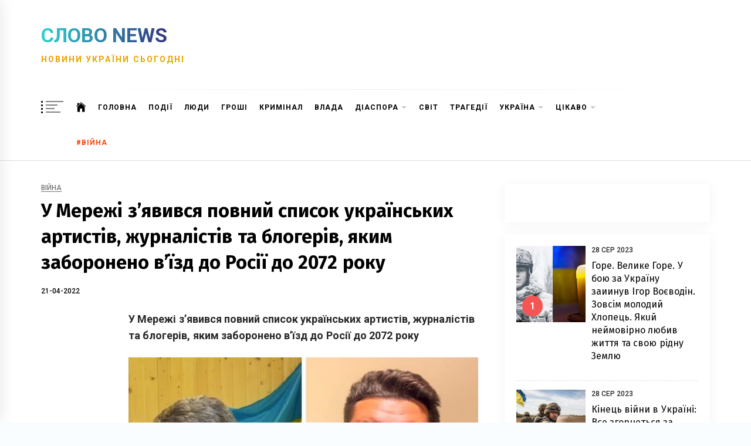

--- FILE ---
content_type: text/html; charset=UTF-8
request_url: https://slovo.news/post/76663
body_size: 20219
content:
<!doctype html>
<html dir="ltr" lang="uk"
prefix="og: https://ogp.me/ns#" >
<head>
<meta name="theme-color" content="#f9fdff">
<meta charset="UTF-8">
<meta name="viewport" content="width=device-width, initial-scale=1">
<link rel="profile" href="https://gmpg.org/xfn/11">
<link rel="icon" sizes="192x192" href="/images/icons/icon-192x192.png">
<link rel="manifest" href="/manifest.json">
<!-- Global site tag (gtag.js) - Google Analytics -->
<script async src="https://www.googletagmanager.com/gtag/js?id=UA-146996768-1" type="4a1e08cb7e3176d282c3a2cc-text/javascript"></script>
<script type="4a1e08cb7e3176d282c3a2cc-text/javascript">
window.dataLayer = window.dataLayer || [];
function gtag(){dataLayer.push(arguments);}
gtag('js', new Date());
gtag('config', 'UA-146996768-1');
</script>
<!-- All in One SEO 4.4.4 - aioseo.com -->
<meta name="description" content="У Мережі з’явився повний список українських артистів, журналістів та блогерів, яким заборонено в’їзд до Росії до 2072 року У Мережі з’явився повний список українських артистів, журналістів та блогерів, яким заборонено в’їзд до Росії до 2072 року. Це значить на 50 років. Список опублікувало видання “Известия”. До нього увійшов 31 діяч культури. Зокрема, у найближчі" />
<meta name="robots" content="max-image-preview:large" />
<link rel="canonical" href="https://slovo.news/post/76663" />
<meta name="generator" content="All in One SEO (AIOSEO) 4.4.4" />
<meta property="og:locale" content="uk_UA" />
<meta property="og:site_name" content="Слово News - Новини України Сьогодні" />
<meta property="og:type" content="article" />
<meta property="og:title" content="У Мережі з’явився повний список українських артистів, журналістів та блогерів, яким заборонено в’їзд до Росії до 2072 року - Слово News" />
<meta property="og:description" content="У Мережі з’явився повний список українських артистів, журналістів та блогерів, яким заборонено в’їзд до Росії до 2072 року У Мережі з’явився повний список українських артистів, журналістів та блогерів, яким заборонено в’їзд до Росії до 2072 року. Це значить на 50 років. Список опублікувало видання “Известия”. До нього увійшов 31 діяч культури. Зокрема, у найближчі" />
<meta property="og:url" content="https://slovo.news/post/76663" />
<meta property="article:published_time" content="2022-04-21T16:07:29+00:00" />
<meta property="article:modified_time" content="2022-04-22T08:49:10+00:00" />
<meta name="twitter:card" content="summary_large_image" />
<meta name="twitter:title" content="У Мережі з’явився повний список українських артистів, журналістів та блогерів, яким заборонено в’їзд до Росії до 2072 року - Слово News" />
<meta name="twitter:description" content="У Мережі з’явився повний список українських артистів, журналістів та блогерів, яким заборонено в’їзд до Росії до 2072 року У Мережі з’явився повний список українських артистів, журналістів та блогерів, яким заборонено в’їзд до Росії до 2072 року. Це значить на 50 років. Список опублікувало видання “Известия”. До нього увійшов 31 діяч культури. Зокрема, у найближчі" />
<script type="application/ld+json" class="aioseo-schema">
{"@context":"https:\/\/schema.org","@graph":[{"@type":"BlogPosting","@id":"https:\/\/slovo.news\/post\/76663#blogposting","name":"\u0423 \u041c\u0435\u0440\u0435\u0436\u0456 \u0437\u2019\u044f\u0432\u0438\u0432\u0441\u044f \u043f\u043e\u0432\u043d\u0438\u0439 \u0441\u043f\u0438\u0441\u043e\u043a \u0443\u043a\u0440\u0430\u0457\u043d\u0441\u044c\u043a\u0438\u0445 \u0430\u0440\u0442\u0438\u0441\u0442\u0456\u0432, \u0436\u0443\u0440\u043d\u0430\u043b\u0456\u0441\u0442\u0456\u0432 \u0442\u0430 \u0431\u043b\u043e\u0433\u0435\u0440\u0456\u0432, \u044f\u043a\u0438\u043c \u0437\u0430\u0431\u043e\u0440\u043e\u043d\u0435\u043d\u043e \u0432\u2019\u0457\u0437\u0434 \u0434\u043e \u0420\u043e\u0441\u0456\u0457 \u0434\u043e 2072 \u0440\u043e\u043a\u0443 - \u0421\u043b\u043e\u0432\u043e News","headline":"\u0423 \u041c\u0435\u0440\u0435\u0436\u0456 \u0437\u2019\u044f\u0432\u0438\u0432\u0441\u044f \u043f\u043e\u0432\u043d\u0438\u0439 \u0441\u043f\u0438\u0441\u043e\u043a \u0443\u043a\u0440\u0430\u0457\u043d\u0441\u044c\u043a\u0438\u0445 \u0430\u0440\u0442\u0438\u0441\u0442\u0456\u0432, \u0436\u0443\u0440\u043d\u0430\u043b\u0456\u0441\u0442\u0456\u0432 \u0442\u0430 \u0431\u043b\u043e\u0433\u0435\u0440\u0456\u0432, \u044f\u043a\u0438\u043c \u0437\u0430\u0431\u043e\u0440\u043e\u043d\u0435\u043d\u043e \u0432\u2019\u0457\u0437\u0434 \u0434\u043e \u0420\u043e\u0441\u0456\u0457 \u0434\u043e 2072 \u0440\u043e\u043a\u0443","author":{"@id":"https:\/\/slovo.news\/post\/author\/riznichuk1992#author"},"publisher":{"@id":"https:\/\/slovo.news\/#organization"},"image":{"@type":"ImageObject","url":"https:\/\/slovo.news\/wp-content\/uploads\/2022\/04\/bez-imeni-2-860x484-1.jpg","width":860,"height":484},"datePublished":"2022-04-21T16:07:29+03:00","dateModified":"2022-04-22T08:49:10+03:00","inLanguage":"uk","mainEntityOfPage":{"@id":"https:\/\/slovo.news\/post\/76663#webpage"},"isPartOf":{"@id":"https:\/\/slovo.news\/post\/76663#webpage"},"articleSection":"\u0412\u0456\u0439\u043d\u0430, \u0430\u0440\u0442\u0438\u0441\u0442\u0438, \u0412\u0456\u0439\u043d\u0430, \u0437\u0430\u0431\u043e\u0440\u043e\u043d\u0430"},{"@type":"BreadcrumbList","@id":"https:\/\/slovo.news\/post\/76663#breadcrumblist","itemListElement":[{"@type":"ListItem","@id":"https:\/\/slovo.news\/#listItem","position":1,"item":{"@type":"WebPage","@id":"https:\/\/slovo.news\/","name":"\u0413\u043e\u043b\u043e\u0432\u043d\u0430","description":"\u041d\u043e\u0432\u0438\u043d\u0438 \u0423\u043a\u0440\u0430\u0457\u043d\u0438 \u0421\u044c\u043e\u0433\u043e\u0434\u043d\u0456","url":"https:\/\/slovo.news\/"}}]},{"@type":"Organization","@id":"https:\/\/slovo.news\/#organization","name":"\u0421\u043b\u043e\u0432\u043e News","url":"https:\/\/slovo.news\/"},{"@type":"Person","@id":"https:\/\/slovo.news\/post\/author\/riznichuk1992#author","url":"https:\/\/slovo.news\/post\/author\/riznichuk1992","name":"Tanya"},{"@type":"WebPage","@id":"https:\/\/slovo.news\/post\/76663#webpage","url":"https:\/\/slovo.news\/post\/76663","name":"\u0423 \u041c\u0435\u0440\u0435\u0436\u0456 \u0437\u2019\u044f\u0432\u0438\u0432\u0441\u044f \u043f\u043e\u0432\u043d\u0438\u0439 \u0441\u043f\u0438\u0441\u043e\u043a \u0443\u043a\u0440\u0430\u0457\u043d\u0441\u044c\u043a\u0438\u0445 \u0430\u0440\u0442\u0438\u0441\u0442\u0456\u0432, \u0436\u0443\u0440\u043d\u0430\u043b\u0456\u0441\u0442\u0456\u0432 \u0442\u0430 \u0431\u043b\u043e\u0433\u0435\u0440\u0456\u0432, \u044f\u043a\u0438\u043c \u0437\u0430\u0431\u043e\u0440\u043e\u043d\u0435\u043d\u043e \u0432\u2019\u0457\u0437\u0434 \u0434\u043e \u0420\u043e\u0441\u0456\u0457 \u0434\u043e 2072 \u0440\u043e\u043a\u0443 - \u0421\u043b\u043e\u0432\u043e News","description":"\u0423 \u041c\u0435\u0440\u0435\u0436\u0456 \u0437\u2019\u044f\u0432\u0438\u0432\u0441\u044f \u043f\u043e\u0432\u043d\u0438\u0439 \u0441\u043f\u0438\u0441\u043e\u043a \u0443\u043a\u0440\u0430\u0457\u043d\u0441\u044c\u043a\u0438\u0445 \u0430\u0440\u0442\u0438\u0441\u0442\u0456\u0432, \u0436\u0443\u0440\u043d\u0430\u043b\u0456\u0441\u0442\u0456\u0432 \u0442\u0430 \u0431\u043b\u043e\u0433\u0435\u0440\u0456\u0432, \u044f\u043a\u0438\u043c \u0437\u0430\u0431\u043e\u0440\u043e\u043d\u0435\u043d\u043e \u0432\u2019\u0457\u0437\u0434 \u0434\u043e \u0420\u043e\u0441\u0456\u0457 \u0434\u043e 2072 \u0440\u043e\u043a\u0443 \u0423 \u041c\u0435\u0440\u0435\u0436\u0456 \u0437\u2019\u044f\u0432\u0438\u0432\u0441\u044f \u043f\u043e\u0432\u043d\u0438\u0439 \u0441\u043f\u0438\u0441\u043e\u043a \u0443\u043a\u0440\u0430\u0457\u043d\u0441\u044c\u043a\u0438\u0445 \u0430\u0440\u0442\u0438\u0441\u0442\u0456\u0432, \u0436\u0443\u0440\u043d\u0430\u043b\u0456\u0441\u0442\u0456\u0432 \u0442\u0430 \u0431\u043b\u043e\u0433\u0435\u0440\u0456\u0432, \u044f\u043a\u0438\u043c \u0437\u0430\u0431\u043e\u0440\u043e\u043d\u0435\u043d\u043e \u0432\u2019\u0457\u0437\u0434 \u0434\u043e \u0420\u043e\u0441\u0456\u0457 \u0434\u043e 2072 \u0440\u043e\u043a\u0443. \u0426\u0435 \u0437\u043d\u0430\u0447\u0438\u0442\u044c \u043d\u0430 50 \u0440\u043e\u043a\u0456\u0432. \u0421\u043f\u0438\u0441\u043e\u043a \u043e\u043f\u0443\u0431\u043b\u0456\u043a\u0443\u0432\u0430\u043b\u043e \u0432\u0438\u0434\u0430\u043d\u043d\u044f \u201c\u0418\u0437\u0432\u0435\u0441\u0442\u0438\u044f\u201d. \u0414\u043e \u043d\u044c\u043e\u0433\u043e \u0443\u0432\u0456\u0439\u0448\u043e\u0432 31 \u0434\u0456\u044f\u0447 \u043a\u0443\u043b\u044c\u0442\u0443\u0440\u0438. \u0417\u043e\u043a\u0440\u0435\u043c\u0430, \u0443 \u043d\u0430\u0439\u0431\u043b\u0438\u0436\u0447\u0456","inLanguage":"uk","isPartOf":{"@id":"https:\/\/slovo.news\/#website"},"breadcrumb":{"@id":"https:\/\/slovo.news\/post\/76663#breadcrumblist"},"author":{"@id":"https:\/\/slovo.news\/post\/author\/riznichuk1992#author"},"creator":{"@id":"https:\/\/slovo.news\/post\/author\/riznichuk1992#author"},"image":{"@type":"ImageObject","url":"https:\/\/slovo.news\/wp-content\/uploads\/2022\/04\/bez-imeni-2-860x484-1.jpg","@id":"https:\/\/slovo.news\/#mainImage","width":860,"height":484},"primaryImageOfPage":{"@id":"https:\/\/slovo.news\/post\/76663#mainImage"},"datePublished":"2022-04-21T16:07:29+03:00","dateModified":"2022-04-22T08:49:10+03:00"},{"@type":"WebSite","@id":"https:\/\/slovo.news\/#website","url":"https:\/\/slovo.news\/","name":"\u0421\u043b\u043e\u0432\u043e News","description":"\u041d\u043e\u0432\u0438\u043d\u0438 \u0423\u043a\u0440\u0430\u0457\u043d\u0438 \u0421\u044c\u043e\u0433\u043e\u0434\u043d\u0456","inLanguage":"uk","publisher":{"@id":"https:\/\/slovo.news\/#organization"}}]}
</script>
<!-- All in One SEO -->
<!-- This site is optimized with the Yoast SEO plugin v20.10 - https://yoast.com/wordpress/plugins/seo/ -->
<title>У Мережі з’явився повний список українських артистів, журналістів та блогерів, яким заборонено в’їзд до Росії до 2072 року - Слово News</title>
<link rel="canonical" href="https://slovo.news/post/76663" />
<meta property="og:locale" content="uk_UA" />
<meta property="og:type" content="article" />
<meta property="og:title" content="У Мережі з’явився повний список українських артистів, журналістів та блогерів, яким заборонено в’їзд до Росії до 2072 року - Слово News" />
<meta property="og:description" content="У Мережі з’явився повний список українських артистів, журналістів та блогерів, яким заборонено в’їзд до Росії до 2072 року У Мережі з’явився повний список українських артистів, журналістів та блогерів, яким заборонено в’їзд до Росії до 2072 року. Це значить на 50 років. &nbsp; Список опублікувало видання “Известия”. До нього увійшов 31 діяч культури. Зокрема, у найближчі [&hellip;]" />
<meta property="og:url" content="https://slovo.news/post/76663" />
<meta property="og:site_name" content="Слово News" />
<meta property="article:publisher" content="https://www.facebook.com/slovo.ukraine/" />
<meta property="article:published_time" content="2022-04-21T16:07:29+00:00" />
<meta property="article:modified_time" content="2022-04-22T08:49:10+00:00" />
<meta property="og:image" content="https://slovo.news/wp-content/uploads/2022/04/bez-imeni-2-860x484-1.jpg" />
<meta property="og:image:width" content="860" />
<meta property="og:image:height" content="484" />
<meta property="og:image:type" content="image/jpeg" />
<meta name="author" content="Tanya" />
<meta name="twitter:card" content="summary_large_image" />
<meta name="twitter:label1" content="Написано" />
<meta name="twitter:data1" content="Tanya" />
<script type="application/ld+json" class="yoast-schema-graph">{"@context":"https://schema.org","@graph":[{"@type":"WebPage","@id":"https://slovo.news/post/76663","url":"https://slovo.news/post/76663","name":"У Мережі з’явився повний список українських артистів, журналістів та блогерів, яким заборонено в’їзд до Росії до 2072 року - Слово News","isPartOf":{"@id":"https://slovo.news/#website"},"primaryImageOfPage":{"@id":"https://slovo.news/post/76663#primaryimage"},"image":{"@id":"https://slovo.news/post/76663#primaryimage"},"thumbnailUrl":"https://slovo.news/wp-content/uploads/2022/04/bez-imeni-2-860x484-1.jpg","datePublished":"2022-04-21T16:07:29+00:00","dateModified":"2022-04-22T08:49:10+00:00","author":{"@id":"https://slovo.news/#/schema/person/7d1b02dfe49a8ec8586ff9c14ebbfd5d"},"breadcrumb":{"@id":"https://slovo.news/post/76663#breadcrumb"},"inLanguage":"uk","potentialAction":[{"@type":"ReadAction","target":["https://slovo.news/post/76663"]}]},{"@type":"ImageObject","inLanguage":"uk","@id":"https://slovo.news/post/76663#primaryimage","url":"https://slovo.news/wp-content/uploads/2022/04/bez-imeni-2-860x484-1.jpg","contentUrl":"https://slovo.news/wp-content/uploads/2022/04/bez-imeni-2-860x484-1.jpg","width":860,"height":484},{"@type":"BreadcrumbList","@id":"https://slovo.news/post/76663#breadcrumb","itemListElement":[{"@type":"ListItem","position":1,"name":"Головна","item":"https://slovo.news/"},{"@type":"ListItem","position":2,"name":"У Мережі з’явився повний список українських артистів, журналістів та блогерів, яким заборонено в’їзд до Росії до 2072 року"}]},{"@type":"WebSite","@id":"https://slovo.news/#website","url":"https://slovo.news/","name":"Слово News","description":"Новини України Сьогодні","potentialAction":[{"@type":"SearchAction","target":{"@type":"EntryPoint","urlTemplate":"https://slovo.news/?s={search_term_string}"},"query-input":"required name=search_term_string"}],"inLanguage":"uk"},{"@type":"Person","@id":"https://slovo.news/#/schema/person/7d1b02dfe49a8ec8586ff9c14ebbfd5d","name":"Tanya","url":"https://slovo.news/post/author/riznichuk1992"}]}</script>
<!-- / Yoast SEO plugin. -->
<link href="https://www.google-analytics.com" rel="Preconnect"><link href="https://fonts.googleapis.com" rel="Preconnect" crossorigin><link href="https://fonts.gstatic.com" rel="Preconnect" crossorigin><link rel='dns-prefetch' href='//connect.facebook.net' />
<link rel='dns-prefetch' href='//www.googletagmanager.com' />
<link rel='dns-prefetch' href='//fonts.googleapis.com' />
<link rel="alternate" type="application/rss+xml" title="Слово News &raquo; стрічка" href="https://slovo.news/feed" />
<link rel="alternate" type="application/rss+xml" title="Слово News &raquo; Канал коментарів" href="https://slovo.news/comments/feed" />
<!-- This site uses the Google Analytics by ExactMetrics plugin v7.17 - Using Analytics tracking - https://www.exactmetrics.com/ -->
<script src="//www.googletagmanager.com/gtag/js?id=G-QYF23K8ZED"  data-cfasync="false" data-wpfc-render="false" type="text/javascript" async></script>
<script data-cfasync="false" data-wpfc-render="false" type="text/javascript">
var em_version = '7.17';
var em_track_user = true;
var em_no_track_reason = '';
var disableStrs = [
'ga-disable-G-QYF23K8ZED',
];
/* Function to detect opted out users */
function __gtagTrackerIsOptedOut() {
for (var index = 0; index < disableStrs.length; index++) {
if (document.cookie.indexOf(disableStrs[index] + '=true') > -1) {
return true;
}
}
return false;
}
/* Disable tracking if the opt-out cookie exists. */
if (__gtagTrackerIsOptedOut()) {
for (var index = 0; index < disableStrs.length; index++) {
window[disableStrs[index]] = true;
}
}
/* Opt-out function */
function __gtagTrackerOptout() {
for (var index = 0; index < disableStrs.length; index++) {
document.cookie = disableStrs[index] + '=true; expires=Thu, 31 Dec 2099 23:59:59 UTC; path=/';
window[disableStrs[index]] = true;
}
}
if ('undefined' === typeof gaOptout) {
function gaOptout() {
__gtagTrackerOptout();
}
}
window.dataLayer = window.dataLayer || [];
window.ExactMetricsDualTracker = {
helpers: {},
trackers: {},
};
if (em_track_user) {
function __gtagDataLayer() {
dataLayer.push(arguments);
}
function __gtagTracker(type, name, parameters) {
if (!parameters) {
parameters = {};
}
if (parameters.send_to) {
__gtagDataLayer.apply(null, arguments);
return;
}
if (type === 'event') {
parameters.send_to = exactmetrics_frontend.v4_id;
var hookName = name;
if (typeof parameters['event_category'] !== 'undefined') {
hookName = parameters['event_category'] + ':' + name;
}
if (typeof ExactMetricsDualTracker.trackers[hookName] !== 'undefined') {
ExactMetricsDualTracker.trackers[hookName](parameters);
} else {
__gtagDataLayer('event', name, parameters);
}
} else {
__gtagDataLayer.apply(null, arguments);
}
}
__gtagTracker('js', new Date());
__gtagTracker('set', {
'developer_id.dNDMyYj': true,
});
__gtagTracker('config', 'G-QYF23K8ZED', {"forceSSL":"true","link_attribution":"true"} );
window.gtag = __gtagTracker;										(function () {
/* https://developers.google.com/analytics/devguides/collection/analyticsjs/ */
/* ga and __gaTracker compatibility shim. */
var noopfn = function () {
return null;
};
var newtracker = function () {
return new Tracker();
};
var Tracker = function () {
return null;
};
var p = Tracker.prototype;
p.get = noopfn;
p.set = noopfn;
p.send = function () {
var args = Array.prototype.slice.call(arguments);
args.unshift('send');
__gaTracker.apply(null, args);
};
var __gaTracker = function () {
var len = arguments.length;
if (len === 0) {
return;
}
var f = arguments[len - 1];
if (typeof f !== 'object' || f === null || typeof f.hitCallback !== 'function') {
if ('send' === arguments[0]) {
var hitConverted, hitObject = false, action;
if ('event' === arguments[1]) {
if ('undefined' !== typeof arguments[3]) {
hitObject = {
'eventAction': arguments[3],
'eventCategory': arguments[2],
'eventLabel': arguments[4],
'value': arguments[5] ? arguments[5] : 1,
}
}
}
if ('pageview' === arguments[1]) {
if ('undefined' !== typeof arguments[2]) {
hitObject = {
'eventAction': 'page_view',
'page_path': arguments[2],
}
}
}
if (typeof arguments[2] === 'object') {
hitObject = arguments[2];
}
if (typeof arguments[5] === 'object') {
Object.assign(hitObject, arguments[5]);
}
if ('undefined' !== typeof arguments[1].hitType) {
hitObject = arguments[1];
if ('pageview' === hitObject.hitType) {
hitObject.eventAction = 'page_view';
}
}
if (hitObject) {
action = 'timing' === arguments[1].hitType ? 'timing_complete' : hitObject.eventAction;
hitConverted = mapArgs(hitObject);
__gtagTracker('event', action, hitConverted);
}
}
return;
}
function mapArgs(args) {
var arg, hit = {};
var gaMap = {
'eventCategory': 'event_category',
'eventAction': 'event_action',
'eventLabel': 'event_label',
'eventValue': 'event_value',
'nonInteraction': 'non_interaction',
'timingCategory': 'event_category',
'timingVar': 'name',
'timingValue': 'value',
'timingLabel': 'event_label',
'page': 'page_path',
'location': 'page_location',
'title': 'page_title',
};
for (arg in args) {
if (!(!args.hasOwnProperty(arg) || !gaMap.hasOwnProperty(arg))) {
hit[gaMap[arg]] = args[arg];
} else {
hit[arg] = args[arg];
}
}
return hit;
}
try {
f.hitCallback();
} catch (ex) {
}
};
__gaTracker.create = newtracker;
__gaTracker.getByName = newtracker;
__gaTracker.getAll = function () {
return [];
};
__gaTracker.remove = noopfn;
__gaTracker.loaded = true;
window['__gaTracker'] = __gaTracker;
})();
} else {
console.log("");
(function () {
function __gtagTracker() {
return null;
}
window['__gtagTracker'] = __gtagTracker;
window['gtag'] = __gtagTracker;
})();
}
</script>
<!-- / Google Analytics by ExactMetrics -->
<!-- This site uses the Google Analytics by MonsterInsights plugin v8.17 - Using Analytics tracking - https://www.monsterinsights.com/ -->
<script src="//www.googletagmanager.com/gtag/js?id=G-QYF23K8ZED"  data-cfasync="false" data-wpfc-render="false" type="text/javascript" async></script>
<script data-cfasync="false" data-wpfc-render="false" type="text/javascript">
var mi_version = '8.17';
var mi_track_user = true;
var mi_no_track_reason = '';
var disableStrs = [
'ga-disable-G-QYF23K8ZED',
];
/* Function to detect opted out users */
function __gtagTrackerIsOptedOut() {
for (var index = 0; index < disableStrs.length; index++) {
if (document.cookie.indexOf(disableStrs[index] + '=true') > -1) {
return true;
}
}
return false;
}
/* Disable tracking if the opt-out cookie exists. */
if (__gtagTrackerIsOptedOut()) {
for (var index = 0; index < disableStrs.length; index++) {
window[disableStrs[index]] = true;
}
}
/* Opt-out function */
function __gtagTrackerOptout() {
for (var index = 0; index < disableStrs.length; index++) {
document.cookie = disableStrs[index] + '=true; expires=Thu, 31 Dec 2099 23:59:59 UTC; path=/';
window[disableStrs[index]] = true;
}
}
if ('undefined' === typeof gaOptout) {
function gaOptout() {
__gtagTrackerOptout();
}
}
window.dataLayer = window.dataLayer || [];
window.MonsterInsightsDualTracker = {
helpers: {},
trackers: {},
};
if (mi_track_user) {
function __gtagDataLayer() {
dataLayer.push(arguments);
}
function __gtagTracker(type, name, parameters) {
if (!parameters) {
parameters = {};
}
if (parameters.send_to) {
__gtagDataLayer.apply(null, arguments);
return;
}
if (type === 'event') {
parameters.send_to = monsterinsights_frontend.v4_id;
var hookName = name;
if (typeof parameters['event_category'] !== 'undefined') {
hookName = parameters['event_category'] + ':' + name;
}
if (typeof MonsterInsightsDualTracker.trackers[hookName] !== 'undefined') {
MonsterInsightsDualTracker.trackers[hookName](parameters);
} else {
__gtagDataLayer('event', name, parameters);
}
} else {
__gtagDataLayer.apply(null, arguments);
}
}
__gtagTracker('js', new Date());
__gtagTracker('set', {
'developer_id.dZGIzZG': true,
});
__gtagTracker('config', 'G-QYF23K8ZED', {"forceSSL":"true","link_attribution":"true"} );
window.gtag = __gtagTracker;										(function () {
/* https://developers.google.com/analytics/devguides/collection/analyticsjs/ */
/* ga and __gaTracker compatibility shim. */
var noopfn = function () {
return null;
};
var newtracker = function () {
return new Tracker();
};
var Tracker = function () {
return null;
};
var p = Tracker.prototype;
p.get = noopfn;
p.set = noopfn;
p.send = function () {
var args = Array.prototype.slice.call(arguments);
args.unshift('send');
__gaTracker.apply(null, args);
};
var __gaTracker = function () {
var len = arguments.length;
if (len === 0) {
return;
}
var f = arguments[len - 1];
if (typeof f !== 'object' || f === null || typeof f.hitCallback !== 'function') {
if ('send' === arguments[0]) {
var hitConverted, hitObject = false, action;
if ('event' === arguments[1]) {
if ('undefined' !== typeof arguments[3]) {
hitObject = {
'eventAction': arguments[3],
'eventCategory': arguments[2],
'eventLabel': arguments[4],
'value': arguments[5] ? arguments[5] : 1,
}
}
}
if ('pageview' === arguments[1]) {
if ('undefined' !== typeof arguments[2]) {
hitObject = {
'eventAction': 'page_view',
'page_path': arguments[2],
}
}
}
if (typeof arguments[2] === 'object') {
hitObject = arguments[2];
}
if (typeof arguments[5] === 'object') {
Object.assign(hitObject, arguments[5]);
}
if ('undefined' !== typeof arguments[1].hitType) {
hitObject = arguments[1];
if ('pageview' === hitObject.hitType) {
hitObject.eventAction = 'page_view';
}
}
if (hitObject) {
action = 'timing' === arguments[1].hitType ? 'timing_complete' : hitObject.eventAction;
hitConverted = mapArgs(hitObject);
__gtagTracker('event', action, hitConverted);
}
}
return;
}
function mapArgs(args) {
var arg, hit = {};
var gaMap = {
'eventCategory': 'event_category',
'eventAction': 'event_action',
'eventLabel': 'event_label',
'eventValue': 'event_value',
'nonInteraction': 'non_interaction',
'timingCategory': 'event_category',
'timingVar': 'name',
'timingValue': 'value',
'timingLabel': 'event_label',
'page': 'page_path',
'location': 'page_location',
'title': 'page_title',
};
for (arg in args) {
if (!(!args.hasOwnProperty(arg) || !gaMap.hasOwnProperty(arg))) {
hit[gaMap[arg]] = args[arg];
} else {
hit[arg] = args[arg];
}
}
return hit;
}
try {
f.hitCallback();
} catch (ex) {
}
};
__gaTracker.create = newtracker;
__gaTracker.getByName = newtracker;
__gaTracker.getAll = function () {
return [];
};
__gaTracker.remove = noopfn;
__gaTracker.loaded = true;
window['__gaTracker'] = __gaTracker;
})();
} else {
console.log("");
(function () {
function __gtagTracker() {
return null;
}
window['__gtagTracker'] = __gtagTracker;
window['gtag'] = __gtagTracker;
})();
}
</script>
<!-- / Google Analytics by MonsterInsights -->
<style id='classic-theme-styles-inline-css' type='text/css'>
/*! This file is auto-generated */
.wp-block-button__link{color:#fff;background-color:#32373c;border-radius:9999px;box-shadow:none;text-decoration:none;padding:calc(.667em + 2px) calc(1.333em + 2px);font-size:1.125em}.wp-block-file__button{background:#32373c;color:#fff;text-decoration:none}
</style>
<style id='global-styles-inline-css' type='text/css'>
body{--wp--preset--color--black: #000000;--wp--preset--color--cyan-bluish-gray: #abb8c3;--wp--preset--color--white: #ffffff;--wp--preset--color--pale-pink: #f78da7;--wp--preset--color--vivid-red: #cf2e2e;--wp--preset--color--luminous-vivid-orange: #ff6900;--wp--preset--color--luminous-vivid-amber: #fcb900;--wp--preset--color--light-green-cyan: #7bdcb5;--wp--preset--color--vivid-green-cyan: #00d084;--wp--preset--color--pale-cyan-blue: #8ed1fc;--wp--preset--color--vivid-cyan-blue: #0693e3;--wp--preset--color--vivid-purple: #9b51e0;--wp--preset--gradient--vivid-cyan-blue-to-vivid-purple: linear-gradient(135deg,rgba(6,147,227,1) 0%,rgb(155,81,224) 100%);--wp--preset--gradient--light-green-cyan-to-vivid-green-cyan: linear-gradient(135deg,rgb(122,220,180) 0%,rgb(0,208,130) 100%);--wp--preset--gradient--luminous-vivid-amber-to-luminous-vivid-orange: linear-gradient(135deg,rgba(252,185,0,1) 0%,rgba(255,105,0,1) 100%);--wp--preset--gradient--luminous-vivid-orange-to-vivid-red: linear-gradient(135deg,rgba(255,105,0,1) 0%,rgb(207,46,46) 100%);--wp--preset--gradient--very-light-gray-to-cyan-bluish-gray: linear-gradient(135deg,rgb(238,238,238) 0%,rgb(169,184,195) 100%);--wp--preset--gradient--cool-to-warm-spectrum: linear-gradient(135deg,rgb(74,234,220) 0%,rgb(151,120,209) 20%,rgb(207,42,186) 40%,rgb(238,44,130) 60%,rgb(251,105,98) 80%,rgb(254,248,76) 100%);--wp--preset--gradient--blush-light-purple: linear-gradient(135deg,rgb(255,206,236) 0%,rgb(152,150,240) 100%);--wp--preset--gradient--blush-bordeaux: linear-gradient(135deg,rgb(254,205,165) 0%,rgb(254,45,45) 50%,rgb(107,0,62) 100%);--wp--preset--gradient--luminous-dusk: linear-gradient(135deg,rgb(255,203,112) 0%,rgb(199,81,192) 50%,rgb(65,88,208) 100%);--wp--preset--gradient--pale-ocean: linear-gradient(135deg,rgb(255,245,203) 0%,rgb(182,227,212) 50%,rgb(51,167,181) 100%);--wp--preset--gradient--electric-grass: linear-gradient(135deg,rgb(202,248,128) 0%,rgb(113,206,126) 100%);--wp--preset--gradient--midnight: linear-gradient(135deg,rgb(2,3,129) 0%,rgb(40,116,252) 100%);--wp--preset--font-size--small: 13px;--wp--preset--font-size--medium: 20px;--wp--preset--font-size--large: 36px;--wp--preset--font-size--x-large: 42px;--wp--preset--spacing--20: 0.44rem;--wp--preset--spacing--30: 0.67rem;--wp--preset--spacing--40: 1rem;--wp--preset--spacing--50: 1.5rem;--wp--preset--spacing--60: 2.25rem;--wp--preset--spacing--70: 3.38rem;--wp--preset--spacing--80: 5.06rem;--wp--preset--shadow--natural: 6px 6px 9px rgba(0, 0, 0, 0.2);--wp--preset--shadow--deep: 12px 12px 50px rgba(0, 0, 0, 0.4);--wp--preset--shadow--sharp: 6px 6px 0px rgba(0, 0, 0, 0.2);--wp--preset--shadow--outlined: 6px 6px 0px -3px rgba(255, 255, 255, 1), 6px 6px rgba(0, 0, 0, 1);--wp--preset--shadow--crisp: 6px 6px 0px rgba(0, 0, 0, 1);}:where(.is-layout-flex){gap: 0.5em;}:where(.is-layout-grid){gap: 0.5em;}body .is-layout-flow > .alignleft{float: left;margin-inline-start: 0;margin-inline-end: 2em;}body .is-layout-flow > .alignright{float: right;margin-inline-start: 2em;margin-inline-end: 0;}body .is-layout-flow > .aligncenter{margin-left: auto !important;margin-right: auto !important;}body .is-layout-constrained > .alignleft{float: left;margin-inline-start: 0;margin-inline-end: 2em;}body .is-layout-constrained > .alignright{float: right;margin-inline-start: 2em;margin-inline-end: 0;}body .is-layout-constrained > .aligncenter{margin-left: auto !important;margin-right: auto !important;}body .is-layout-constrained > :where(:not(.alignleft):not(.alignright):not(.alignfull)){max-width: var(--wp--style--global--content-size);margin-left: auto !important;margin-right: auto !important;}body .is-layout-constrained > .alignwide{max-width: var(--wp--style--global--wide-size);}body .is-layout-flex{display: flex;}body .is-layout-flex{flex-wrap: wrap;align-items: center;}body .is-layout-flex > *{margin: 0;}body .is-layout-grid{display: grid;}body .is-layout-grid > *{margin: 0;}:where(.wp-block-columns.is-layout-flex){gap: 2em;}:where(.wp-block-columns.is-layout-grid){gap: 2em;}:where(.wp-block-post-template.is-layout-flex){gap: 1.25em;}:where(.wp-block-post-template.is-layout-grid){gap: 1.25em;}.has-black-color{color: var(--wp--preset--color--black) !important;}.has-cyan-bluish-gray-color{color: var(--wp--preset--color--cyan-bluish-gray) !important;}.has-white-color{color: var(--wp--preset--color--white) !important;}.has-pale-pink-color{color: var(--wp--preset--color--pale-pink) !important;}.has-vivid-red-color{color: var(--wp--preset--color--vivid-red) !important;}.has-luminous-vivid-orange-color{color: var(--wp--preset--color--luminous-vivid-orange) !important;}.has-luminous-vivid-amber-color{color: var(--wp--preset--color--luminous-vivid-amber) !important;}.has-light-green-cyan-color{color: var(--wp--preset--color--light-green-cyan) !important;}.has-vivid-green-cyan-color{color: var(--wp--preset--color--vivid-green-cyan) !important;}.has-pale-cyan-blue-color{color: var(--wp--preset--color--pale-cyan-blue) !important;}.has-vivid-cyan-blue-color{color: var(--wp--preset--color--vivid-cyan-blue) !important;}.has-vivid-purple-color{color: var(--wp--preset--color--vivid-purple) !important;}.has-black-background-color{background-color: var(--wp--preset--color--black) !important;}.has-cyan-bluish-gray-background-color{background-color: var(--wp--preset--color--cyan-bluish-gray) !important;}.has-white-background-color{background-color: var(--wp--preset--color--white) !important;}.has-pale-pink-background-color{background-color: var(--wp--preset--color--pale-pink) !important;}.has-vivid-red-background-color{background-color: var(--wp--preset--color--vivid-red) !important;}.has-luminous-vivid-orange-background-color{background-color: var(--wp--preset--color--luminous-vivid-orange) !important;}.has-luminous-vivid-amber-background-color{background-color: var(--wp--preset--color--luminous-vivid-amber) !important;}.has-light-green-cyan-background-color{background-color: var(--wp--preset--color--light-green-cyan) !important;}.has-vivid-green-cyan-background-color{background-color: var(--wp--preset--color--vivid-green-cyan) !important;}.has-pale-cyan-blue-background-color{background-color: var(--wp--preset--color--pale-cyan-blue) !important;}.has-vivid-cyan-blue-background-color{background-color: var(--wp--preset--color--vivid-cyan-blue) !important;}.has-vivid-purple-background-color{background-color: var(--wp--preset--color--vivid-purple) !important;}.has-black-border-color{border-color: var(--wp--preset--color--black) !important;}.has-cyan-bluish-gray-border-color{border-color: var(--wp--preset--color--cyan-bluish-gray) !important;}.has-white-border-color{border-color: var(--wp--preset--color--white) !important;}.has-pale-pink-border-color{border-color: var(--wp--preset--color--pale-pink) !important;}.has-vivid-red-border-color{border-color: var(--wp--preset--color--vivid-red) !important;}.has-luminous-vivid-orange-border-color{border-color: var(--wp--preset--color--luminous-vivid-orange) !important;}.has-luminous-vivid-amber-border-color{border-color: var(--wp--preset--color--luminous-vivid-amber) !important;}.has-light-green-cyan-border-color{border-color: var(--wp--preset--color--light-green-cyan) !important;}.has-vivid-green-cyan-border-color{border-color: var(--wp--preset--color--vivid-green-cyan) !important;}.has-pale-cyan-blue-border-color{border-color: var(--wp--preset--color--pale-cyan-blue) !important;}.has-vivid-cyan-blue-border-color{border-color: var(--wp--preset--color--vivid-cyan-blue) !important;}.has-vivid-purple-border-color{border-color: var(--wp--preset--color--vivid-purple) !important;}.has-vivid-cyan-blue-to-vivid-purple-gradient-background{background: var(--wp--preset--gradient--vivid-cyan-blue-to-vivid-purple) !important;}.has-light-green-cyan-to-vivid-green-cyan-gradient-background{background: var(--wp--preset--gradient--light-green-cyan-to-vivid-green-cyan) !important;}.has-luminous-vivid-amber-to-luminous-vivid-orange-gradient-background{background: var(--wp--preset--gradient--luminous-vivid-amber-to-luminous-vivid-orange) !important;}.has-luminous-vivid-orange-to-vivid-red-gradient-background{background: var(--wp--preset--gradient--luminous-vivid-orange-to-vivid-red) !important;}.has-very-light-gray-to-cyan-bluish-gray-gradient-background{background: var(--wp--preset--gradient--very-light-gray-to-cyan-bluish-gray) !important;}.has-cool-to-warm-spectrum-gradient-background{background: var(--wp--preset--gradient--cool-to-warm-spectrum) !important;}.has-blush-light-purple-gradient-background{background: var(--wp--preset--gradient--blush-light-purple) !important;}.has-blush-bordeaux-gradient-background{background: var(--wp--preset--gradient--blush-bordeaux) !important;}.has-luminous-dusk-gradient-background{background: var(--wp--preset--gradient--luminous-dusk) !important;}.has-pale-ocean-gradient-background{background: var(--wp--preset--gradient--pale-ocean) !important;}.has-electric-grass-gradient-background{background: var(--wp--preset--gradient--electric-grass) !important;}.has-midnight-gradient-background{background: var(--wp--preset--gradient--midnight) !important;}.has-small-font-size{font-size: var(--wp--preset--font-size--small) !important;}.has-medium-font-size{font-size: var(--wp--preset--font-size--medium) !important;}.has-large-font-size{font-size: var(--wp--preset--font-size--large) !important;}.has-x-large-font-size{font-size: var(--wp--preset--font-size--x-large) !important;}
.wp-block-navigation a:where(:not(.wp-element-button)){color: inherit;}
:where(.wp-block-post-template.is-layout-flex){gap: 1.25em;}:where(.wp-block-post-template.is-layout-grid){gap: 1.25em;}
:where(.wp-block-columns.is-layout-flex){gap: 2em;}:where(.wp-block-columns.is-layout-grid){gap: 2em;}
.wp-block-pullquote{font-size: 1.5em;line-height: 1.6;}
</style>
<!-- <link rel='stylesheet' id='dashicons-css' href='https://slovo.news/wp-includes/css/dashicons.min.css' type='text/css' media='all' /> -->
<!-- <link rel='stylesheet' id='post-views-counter-frontend-css' href='https://slovo.news/wp-content/plugins/post-views-counter/css/frontend.css' type='text/css' media='all' /> -->
<!-- <link rel='stylesheet' id='wpfblike_style-css' href='https://slovo.news/wp-content/plugins/smart-facebook-page-like-overlay/assets/wpfblike.css' type='text/css' media='all' /> -->
<link rel="stylesheet" type="text/css" href="//slovo.news/wp-content/cache/wpfc-minified/djom3gyd/i6f1.css" media="all"/>
<style id="infinity-news-google-fonts-css" media="all">/* cyrillic-ext */
@font-face {
  font-family: 'Fira Sans';
  font-style: italic;
  font-weight: 300;
  font-display: swap;
  src: url(/fonts.gstatic.com/s/firasans/v18/va9f4kDNxMZdWfMOD5VvkrBiQyf1VFnklULWJXg.woff2) format('woff2');
  unicode-range: U+0460-052F, U+1C80-1C8A, U+20B4, U+2DE0-2DFF, U+A640-A69F, U+FE2E-FE2F;
}
/* cyrillic */
@font-face {
  font-family: 'Fira Sans';
  font-style: italic;
  font-weight: 300;
  font-display: swap;
  src: url(/fonts.gstatic.com/s/firasans/v18/va9f4kDNxMZdWfMOD5VvkrBiQyf8VFnklULWJXg.woff2) format('woff2');
  unicode-range: U+0301, U+0400-045F, U+0490-0491, U+04B0-04B1, U+2116;
}
/* greek-ext */
@font-face {
  font-family: 'Fira Sans';
  font-style: italic;
  font-weight: 300;
  font-display: swap;
  src: url(/fonts.gstatic.com/s/firasans/v18/va9f4kDNxMZdWfMOD5VvkrBiQyf0VFnklULWJXg.woff2) format('woff2');
  unicode-range: U+1F00-1FFF;
}
/* greek */
@font-face {
  font-family: 'Fira Sans';
  font-style: italic;
  font-weight: 300;
  font-display: swap;
  src: url(/fonts.gstatic.com/s/firasans/v18/va9f4kDNxMZdWfMOD5VvkrBiQyf7VFnklULWJXg.woff2) format('woff2');
  unicode-range: U+0370-0377, U+037A-037F, U+0384-038A, U+038C, U+038E-03A1, U+03A3-03FF;
}
/* vietnamese */
@font-face {
  font-family: 'Fira Sans';
  font-style: italic;
  font-weight: 300;
  font-display: swap;
  src: url(/fonts.gstatic.com/s/firasans/v18/va9f4kDNxMZdWfMOD5VvkrBiQyf3VFnklULWJXg.woff2) format('woff2');
  unicode-range: U+0102-0103, U+0110-0111, U+0128-0129, U+0168-0169, U+01A0-01A1, U+01AF-01B0, U+0300-0301, U+0303-0304, U+0308-0309, U+0323, U+0329, U+1EA0-1EF9, U+20AB;
}
/* latin-ext */
@font-face {
  font-family: 'Fira Sans';
  font-style: italic;
  font-weight: 300;
  font-display: swap;
  src: url(/fonts.gstatic.com/s/firasans/v18/va9f4kDNxMZdWfMOD5VvkrBiQyf2VFnklULWJXg.woff2) format('woff2');
  unicode-range: U+0100-02BA, U+02BD-02C5, U+02C7-02CC, U+02CE-02D7, U+02DD-02FF, U+0304, U+0308, U+0329, U+1D00-1DBF, U+1E00-1E9F, U+1EF2-1EFF, U+2020, U+20A0-20AB, U+20AD-20C0, U+2113, U+2C60-2C7F, U+A720-A7FF;
}
/* latin */
@font-face {
  font-family: 'Fira Sans';
  font-style: italic;
  font-weight: 300;
  font-display: swap;
  src: url(/fonts.gstatic.com/s/firasans/v18/va9f4kDNxMZdWfMOD5VvkrBiQyf4VFnklULW.woff2) format('woff2');
  unicode-range: U+0000-00FF, U+0131, U+0152-0153, U+02BB-02BC, U+02C6, U+02DA, U+02DC, U+0304, U+0308, U+0329, U+2000-206F, U+20AC, U+2122, U+2191, U+2193, U+2212, U+2215, U+FEFF, U+FFFD;
}
/* cyrillic-ext */
@font-face {
  font-family: 'Fira Sans';
  font-style: italic;
  font-weight: 400;
  font-display: swap;
  src: url(/fonts.gstatic.com/s/firasans/v18/va9C4kDNxMZdWfMOD5VvkrjEYTLVdlTOr0s.woff2) format('woff2');
  unicode-range: U+0460-052F, U+1C80-1C8A, U+20B4, U+2DE0-2DFF, U+A640-A69F, U+FE2E-FE2F;
}
/* cyrillic */
@font-face {
  font-family: 'Fira Sans';
  font-style: italic;
  font-weight: 400;
  font-display: swap;
  src: url(/fonts.gstatic.com/s/firasans/v18/va9C4kDNxMZdWfMOD5VvkrjNYTLVdlTOr0s.woff2) format('woff2');
  unicode-range: U+0301, U+0400-045F, U+0490-0491, U+04B0-04B1, U+2116;
}
/* greek-ext */
@font-face {
  font-family: 'Fira Sans';
  font-style: italic;
  font-weight: 400;
  font-display: swap;
  src: url(/fonts.gstatic.com/s/firasans/v18/va9C4kDNxMZdWfMOD5VvkrjFYTLVdlTOr0s.woff2) format('woff2');
  unicode-range: U+1F00-1FFF;
}
/* greek */
@font-face {
  font-family: 'Fira Sans';
  font-style: italic;
  font-weight: 400;
  font-display: swap;
  src: url(/fonts.gstatic.com/s/firasans/v18/va9C4kDNxMZdWfMOD5VvkrjKYTLVdlTOr0s.woff2) format('woff2');
  unicode-range: U+0370-0377, U+037A-037F, U+0384-038A, U+038C, U+038E-03A1, U+03A3-03FF;
}
/* vietnamese */
@font-face {
  font-family: 'Fira Sans';
  font-style: italic;
  font-weight: 400;
  font-display: swap;
  src: url(/fonts.gstatic.com/s/firasans/v18/va9C4kDNxMZdWfMOD5VvkrjGYTLVdlTOr0s.woff2) format('woff2');
  unicode-range: U+0102-0103, U+0110-0111, U+0128-0129, U+0168-0169, U+01A0-01A1, U+01AF-01B0, U+0300-0301, U+0303-0304, U+0308-0309, U+0323, U+0329, U+1EA0-1EF9, U+20AB;
}
/* latin-ext */
@font-face {
  font-family: 'Fira Sans';
  font-style: italic;
  font-weight: 400;
  font-display: swap;
  src: url(/fonts.gstatic.com/s/firasans/v18/va9C4kDNxMZdWfMOD5VvkrjHYTLVdlTOr0s.woff2) format('woff2');
  unicode-range: U+0100-02BA, U+02BD-02C5, U+02C7-02CC, U+02CE-02D7, U+02DD-02FF, U+0304, U+0308, U+0329, U+1D00-1DBF, U+1E00-1E9F, U+1EF2-1EFF, U+2020, U+20A0-20AB, U+20AD-20C0, U+2113, U+2C60-2C7F, U+A720-A7FF;
}
/* latin */
@font-face {
  font-family: 'Fira Sans';
  font-style: italic;
  font-weight: 400;
  font-display: swap;
  src: url(/fonts.gstatic.com/s/firasans/v18/va9C4kDNxMZdWfMOD5VvkrjJYTLVdlTO.woff2) format('woff2');
  unicode-range: U+0000-00FF, U+0131, U+0152-0153, U+02BB-02BC, U+02C6, U+02DA, U+02DC, U+0304, U+0308, U+0329, U+2000-206F, U+20AC, U+2122, U+2191, U+2193, U+2212, U+2215, U+FEFF, U+FFFD;
}
/* cyrillic-ext */
@font-face {
  font-family: 'Fira Sans';
  font-style: italic;
  font-weight: 500;
  font-display: swap;
  src: url(/fonts.gstatic.com/s/firasans/v18/va9f4kDNxMZdWfMOD5VvkrA6Qif1VFnklULWJXg.woff2) format('woff2');
  unicode-range: U+0460-052F, U+1C80-1C8A, U+20B4, U+2DE0-2DFF, U+A640-A69F, U+FE2E-FE2F;
}
/* cyrillic */
@font-face {
  font-family: 'Fira Sans';
  font-style: italic;
  font-weight: 500;
  font-display: swap;
  src: url(/fonts.gstatic.com/s/firasans/v18/va9f4kDNxMZdWfMOD5VvkrA6Qif8VFnklULWJXg.woff2) format('woff2');
  unicode-range: U+0301, U+0400-045F, U+0490-0491, U+04B0-04B1, U+2116;
}
/* greek-ext */
@font-face {
  font-family: 'Fira Sans';
  font-style: italic;
  font-weight: 500;
  font-display: swap;
  src: url(/fonts.gstatic.com/s/firasans/v18/va9f4kDNxMZdWfMOD5VvkrA6Qif0VFnklULWJXg.woff2) format('woff2');
  unicode-range: U+1F00-1FFF;
}
/* greek */
@font-face {
  font-family: 'Fira Sans';
  font-style: italic;
  font-weight: 500;
  font-display: swap;
  src: url(/fonts.gstatic.com/s/firasans/v18/va9f4kDNxMZdWfMOD5VvkrA6Qif7VFnklULWJXg.woff2) format('woff2');
  unicode-range: U+0370-0377, U+037A-037F, U+0384-038A, U+038C, U+038E-03A1, U+03A3-03FF;
}
/* vietnamese */
@font-face {
  font-family: 'Fira Sans';
  font-style: italic;
  font-weight: 500;
  font-display: swap;
  src: url(/fonts.gstatic.com/s/firasans/v18/va9f4kDNxMZdWfMOD5VvkrA6Qif3VFnklULWJXg.woff2) format('woff2');
  unicode-range: U+0102-0103, U+0110-0111, U+0128-0129, U+0168-0169, U+01A0-01A1, U+01AF-01B0, U+0300-0301, U+0303-0304, U+0308-0309, U+0323, U+0329, U+1EA0-1EF9, U+20AB;
}
/* latin-ext */
@font-face {
  font-family: 'Fira Sans';
  font-style: italic;
  font-weight: 500;
  font-display: swap;
  src: url(/fonts.gstatic.com/s/firasans/v18/va9f4kDNxMZdWfMOD5VvkrA6Qif2VFnklULWJXg.woff2) format('woff2');
  unicode-range: U+0100-02BA, U+02BD-02C5, U+02C7-02CC, U+02CE-02D7, U+02DD-02FF, U+0304, U+0308, U+0329, U+1D00-1DBF, U+1E00-1E9F, U+1EF2-1EFF, U+2020, U+20A0-20AB, U+20AD-20C0, U+2113, U+2C60-2C7F, U+A720-A7FF;
}
/* latin */
@font-face {
  font-family: 'Fira Sans';
  font-style: italic;
  font-weight: 500;
  font-display: swap;
  src: url(/fonts.gstatic.com/s/firasans/v18/va9f4kDNxMZdWfMOD5VvkrA6Qif4VFnklULW.woff2) format('woff2');
  unicode-range: U+0000-00FF, U+0131, U+0152-0153, U+02BB-02BC, U+02C6, U+02DA, U+02DC, U+0304, U+0308, U+0329, U+2000-206F, U+20AC, U+2122, U+2191, U+2193, U+2212, U+2215, U+FEFF, U+FFFD;
}
/* cyrillic-ext */
@font-face {
  font-family: 'Fira Sans';
  font-style: italic;
  font-weight: 600;
  font-display: swap;
  src: url(/fonts.gstatic.com/s/firasans/v18/va9f4kDNxMZdWfMOD5VvkrAWRSf1VFnklULWJXg.woff2) format('woff2');
  unicode-range: U+0460-052F, U+1C80-1C8A, U+20B4, U+2DE0-2DFF, U+A640-A69F, U+FE2E-FE2F;
}
/* cyrillic */
@font-face {
  font-family: 'Fira Sans';
  font-style: italic;
  font-weight: 600;
  font-display: swap;
  src: url(/fonts.gstatic.com/s/firasans/v18/va9f4kDNxMZdWfMOD5VvkrAWRSf8VFnklULWJXg.woff2) format('woff2');
  unicode-range: U+0301, U+0400-045F, U+0490-0491, U+04B0-04B1, U+2116;
}
/* greek-ext */
@font-face {
  font-family: 'Fira Sans';
  font-style: italic;
  font-weight: 600;
  font-display: swap;
  src: url(/fonts.gstatic.com/s/firasans/v18/va9f4kDNxMZdWfMOD5VvkrAWRSf0VFnklULWJXg.woff2) format('woff2');
  unicode-range: U+1F00-1FFF;
}
/* greek */
@font-face {
  font-family: 'Fira Sans';
  font-style: italic;
  font-weight: 600;
  font-display: swap;
  src: url(/fonts.gstatic.com/s/firasans/v18/va9f4kDNxMZdWfMOD5VvkrAWRSf7VFnklULWJXg.woff2) format('woff2');
  unicode-range: U+0370-0377, U+037A-037F, U+0384-038A, U+038C, U+038E-03A1, U+03A3-03FF;
}
/* vietnamese */
@font-face {
  font-family: 'Fira Sans';
  font-style: italic;
  font-weight: 600;
  font-display: swap;
  src: url(/fonts.gstatic.com/s/firasans/v18/va9f4kDNxMZdWfMOD5VvkrAWRSf3VFnklULWJXg.woff2) format('woff2');
  unicode-range: U+0102-0103, U+0110-0111, U+0128-0129, U+0168-0169, U+01A0-01A1, U+01AF-01B0, U+0300-0301, U+0303-0304, U+0308-0309, U+0323, U+0329, U+1EA0-1EF9, U+20AB;
}
/* latin-ext */
@font-face {
  font-family: 'Fira Sans';
  font-style: italic;
  font-weight: 600;
  font-display: swap;
  src: url(/fonts.gstatic.com/s/firasans/v18/va9f4kDNxMZdWfMOD5VvkrAWRSf2VFnklULWJXg.woff2) format('woff2');
  unicode-range: U+0100-02BA, U+02BD-02C5, U+02C7-02CC, U+02CE-02D7, U+02DD-02FF, U+0304, U+0308, U+0329, U+1D00-1DBF, U+1E00-1E9F, U+1EF2-1EFF, U+2020, U+20A0-20AB, U+20AD-20C0, U+2113, U+2C60-2C7F, U+A720-A7FF;
}
/* latin */
@font-face {
  font-family: 'Fira Sans';
  font-style: italic;
  font-weight: 600;
  font-display: swap;
  src: url(/fonts.gstatic.com/s/firasans/v18/va9f4kDNxMZdWfMOD5VvkrAWRSf4VFnklULW.woff2) format('woff2');
  unicode-range: U+0000-00FF, U+0131, U+0152-0153, U+02BB-02BC, U+02C6, U+02DA, U+02DC, U+0304, U+0308, U+0329, U+2000-206F, U+20AC, U+2122, U+2191, U+2193, U+2212, U+2215, U+FEFF, U+FFFD;
}
/* cyrillic-ext */
@font-face {
  font-family: 'Fira Sans';
  font-style: italic;
  font-weight: 700;
  font-display: swap;
  src: url(/fonts.gstatic.com/s/firasans/v18/va9f4kDNxMZdWfMOD5VvkrByRCf1VFnklULWJXg.woff2) format('woff2');
  unicode-range: U+0460-052F, U+1C80-1C8A, U+20B4, U+2DE0-2DFF, U+A640-A69F, U+FE2E-FE2F;
}
/* cyrillic */
@font-face {
  font-family: 'Fira Sans';
  font-style: italic;
  font-weight: 700;
  font-display: swap;
  src: url(/fonts.gstatic.com/s/firasans/v18/va9f4kDNxMZdWfMOD5VvkrByRCf8VFnklULWJXg.woff2) format('woff2');
  unicode-range: U+0301, U+0400-045F, U+0490-0491, U+04B0-04B1, U+2116;
}
/* greek-ext */
@font-face {
  font-family: 'Fira Sans';
  font-style: italic;
  font-weight: 700;
  font-display: swap;
  src: url(/fonts.gstatic.com/s/firasans/v18/va9f4kDNxMZdWfMOD5VvkrByRCf0VFnklULWJXg.woff2) format('woff2');
  unicode-range: U+1F00-1FFF;
}
/* greek */
@font-face {
  font-family: 'Fira Sans';
  font-style: italic;
  font-weight: 700;
  font-display: swap;
  src: url(/fonts.gstatic.com/s/firasans/v18/va9f4kDNxMZdWfMOD5VvkrByRCf7VFnklULWJXg.woff2) format('woff2');
  unicode-range: U+0370-0377, U+037A-037F, U+0384-038A, U+038C, U+038E-03A1, U+03A3-03FF;
}
/* vietnamese */
@font-face {
  font-family: 'Fira Sans';
  font-style: italic;
  font-weight: 700;
  font-display: swap;
  src: url(/fonts.gstatic.com/s/firasans/v18/va9f4kDNxMZdWfMOD5VvkrByRCf3VFnklULWJXg.woff2) format('woff2');
  unicode-range: U+0102-0103, U+0110-0111, U+0128-0129, U+0168-0169, U+01A0-01A1, U+01AF-01B0, U+0300-0301, U+0303-0304, U+0308-0309, U+0323, U+0329, U+1EA0-1EF9, U+20AB;
}
/* latin-ext */
@font-face {
  font-family: 'Fira Sans';
  font-style: italic;
  font-weight: 700;
  font-display: swap;
  src: url(/fonts.gstatic.com/s/firasans/v18/va9f4kDNxMZdWfMOD5VvkrByRCf2VFnklULWJXg.woff2) format('woff2');
  unicode-range: U+0100-02BA, U+02BD-02C5, U+02C7-02CC, U+02CE-02D7, U+02DD-02FF, U+0304, U+0308, U+0329, U+1D00-1DBF, U+1E00-1E9F, U+1EF2-1EFF, U+2020, U+20A0-20AB, U+20AD-20C0, U+2113, U+2C60-2C7F, U+A720-A7FF;
}
/* latin */
@font-face {
  font-family: 'Fira Sans';
  font-style: italic;
  font-weight: 700;
  font-display: swap;
  src: url(/fonts.gstatic.com/s/firasans/v18/va9f4kDNxMZdWfMOD5VvkrByRCf4VFnklULW.woff2) format('woff2');
  unicode-range: U+0000-00FF, U+0131, U+0152-0153, U+02BB-02BC, U+02C6, U+02DA, U+02DC, U+0304, U+0308, U+0329, U+2000-206F, U+20AC, U+2122, U+2191, U+2193, U+2212, U+2215, U+FEFF, U+FFFD;
}
/* cyrillic-ext */
@font-face {
  font-family: 'Fira Sans';
  font-style: normal;
  font-weight: 300;
  font-display: swap;
  src: url(/fonts.gstatic.com/s/firasans/v18/va9B4kDNxMZdWfMOD5VnPKreSxf6Xl7Gl3LX.woff2) format('woff2');
  unicode-range: U+0460-052F, U+1C80-1C8A, U+20B4, U+2DE0-2DFF, U+A640-A69F, U+FE2E-FE2F;
}
/* cyrillic */
@font-face {
  font-family: 'Fira Sans';
  font-style: normal;
  font-weight: 300;
  font-display: swap;
  src: url(/fonts.gstatic.com/s/firasans/v18/va9B4kDNxMZdWfMOD5VnPKreQhf6Xl7Gl3LX.woff2) format('woff2');
  unicode-range: U+0301, U+0400-045F, U+0490-0491, U+04B0-04B1, U+2116;
}
/* greek-ext */
@font-face {
  font-family: 'Fira Sans';
  font-style: normal;
  font-weight: 300;
  font-display: swap;
  src: url(/fonts.gstatic.com/s/firasans/v18/va9B4kDNxMZdWfMOD5VnPKreShf6Xl7Gl3LX.woff2) format('woff2');
  unicode-range: U+1F00-1FFF;
}
/* greek */
@font-face {
  font-family: 'Fira Sans';
  font-style: normal;
  font-weight: 300;
  font-display: swap;
  src: url(/fonts.gstatic.com/s/firasans/v18/va9B4kDNxMZdWfMOD5VnPKreRRf6Xl7Gl3LX.woff2) format('woff2');
  unicode-range: U+0370-0377, U+037A-037F, U+0384-038A, U+038C, U+038E-03A1, U+03A3-03FF;
}
/* vietnamese */
@font-face {
  font-family: 'Fira Sans';
  font-style: normal;
  font-weight: 300;
  font-display: swap;
  src: url(/fonts.gstatic.com/s/firasans/v18/va9B4kDNxMZdWfMOD5VnPKreSRf6Xl7Gl3LX.woff2) format('woff2');
  unicode-range: U+0102-0103, U+0110-0111, U+0128-0129, U+0168-0169, U+01A0-01A1, U+01AF-01B0, U+0300-0301, U+0303-0304, U+0308-0309, U+0323, U+0329, U+1EA0-1EF9, U+20AB;
}
/* latin-ext */
@font-face {
  font-family: 'Fira Sans';
  font-style: normal;
  font-weight: 300;
  font-display: swap;
  src: url(/fonts.gstatic.com/s/firasans/v18/va9B4kDNxMZdWfMOD5VnPKreSBf6Xl7Gl3LX.woff2) format('woff2');
  unicode-range: U+0100-02BA, U+02BD-02C5, U+02C7-02CC, U+02CE-02D7, U+02DD-02FF, U+0304, U+0308, U+0329, U+1D00-1DBF, U+1E00-1E9F, U+1EF2-1EFF, U+2020, U+20A0-20AB, U+20AD-20C0, U+2113, U+2C60-2C7F, U+A720-A7FF;
}
/* latin */
@font-face {
  font-family: 'Fira Sans';
  font-style: normal;
  font-weight: 300;
  font-display: swap;
  src: url(/fonts.gstatic.com/s/firasans/v18/va9B4kDNxMZdWfMOD5VnPKreRhf6Xl7Glw.woff2) format('woff2');
  unicode-range: U+0000-00FF, U+0131, U+0152-0153, U+02BB-02BC, U+02C6, U+02DA, U+02DC, U+0304, U+0308, U+0329, U+2000-206F, U+20AC, U+2122, U+2191, U+2193, U+2212, U+2215, U+FEFF, U+FFFD;
}
/* cyrillic-ext */
@font-face {
  font-family: 'Fira Sans';
  font-style: normal;
  font-weight: 400;
  font-display: swap;
  src: url(/fonts.gstatic.com/s/firasans/v18/va9E4kDNxMZdWfMOD5VvmojLazX3dGTP.woff2) format('woff2');
  unicode-range: U+0460-052F, U+1C80-1C8A, U+20B4, U+2DE0-2DFF, U+A640-A69F, U+FE2E-FE2F;
}
/* cyrillic */
@font-face {
  font-family: 'Fira Sans';
  font-style: normal;
  font-weight: 400;
  font-display: swap;
  src: url(/fonts.gstatic.com/s/firasans/v18/va9E4kDNxMZdWfMOD5Vvk4jLazX3dGTP.woff2) format('woff2');
  unicode-range: U+0301, U+0400-045F, U+0490-0491, U+04B0-04B1, U+2116;
}
/* greek-ext */
@font-face {
  font-family: 'Fira Sans';
  font-style: normal;
  font-weight: 400;
  font-display: swap;
  src: url(/fonts.gstatic.com/s/firasans/v18/va9E4kDNxMZdWfMOD5Vvm4jLazX3dGTP.woff2) format('woff2');
  unicode-range: U+1F00-1FFF;
}
/* greek */
@font-face {
  font-family: 'Fira Sans';
  font-style: normal;
  font-weight: 400;
  font-display: swap;
  src: url(/fonts.gstatic.com/s/firasans/v18/va9E4kDNxMZdWfMOD5VvlIjLazX3dGTP.woff2) format('woff2');
  unicode-range: U+0370-0377, U+037A-037F, U+0384-038A, U+038C, U+038E-03A1, U+03A3-03FF;
}
/* vietnamese */
@font-face {
  font-family: 'Fira Sans';
  font-style: normal;
  font-weight: 400;
  font-display: swap;
  src: url(/fonts.gstatic.com/s/firasans/v18/va9E4kDNxMZdWfMOD5VvmIjLazX3dGTP.woff2) format('woff2');
  unicode-range: U+0102-0103, U+0110-0111, U+0128-0129, U+0168-0169, U+01A0-01A1, U+01AF-01B0, U+0300-0301, U+0303-0304, U+0308-0309, U+0323, U+0329, U+1EA0-1EF9, U+20AB;
}
/* latin-ext */
@font-face {
  font-family: 'Fira Sans';
  font-style: normal;
  font-weight: 400;
  font-display: swap;
  src: url(/fonts.gstatic.com/s/firasans/v18/va9E4kDNxMZdWfMOD5VvmYjLazX3dGTP.woff2) format('woff2');
  unicode-range: U+0100-02BA, U+02BD-02C5, U+02C7-02CC, U+02CE-02D7, U+02DD-02FF, U+0304, U+0308, U+0329, U+1D00-1DBF, U+1E00-1E9F, U+1EF2-1EFF, U+2020, U+20A0-20AB, U+20AD-20C0, U+2113, U+2C60-2C7F, U+A720-A7FF;
}
/* latin */
@font-face {
  font-family: 'Fira Sans';
  font-style: normal;
  font-weight: 400;
  font-display: swap;
  src: url(/fonts.gstatic.com/s/firasans/v18/va9E4kDNxMZdWfMOD5Vvl4jLazX3dA.woff2) format('woff2');
  unicode-range: U+0000-00FF, U+0131, U+0152-0153, U+02BB-02BC, U+02C6, U+02DA, U+02DC, U+0304, U+0308, U+0329, U+2000-206F, U+20AC, U+2122, U+2191, U+2193, U+2212, U+2215, U+FEFF, U+FFFD;
}
/* cyrillic-ext */
@font-face {
  font-family: 'Fira Sans';
  font-style: normal;
  font-weight: 500;
  font-display: swap;
  src: url(/fonts.gstatic.com/s/firasans/v18/va9B4kDNxMZdWfMOD5VnZKveSxf6Xl7Gl3LX.woff2) format('woff2');
  unicode-range: U+0460-052F, U+1C80-1C8A, U+20B4, U+2DE0-2DFF, U+A640-A69F, U+FE2E-FE2F;
}
/* cyrillic */
@font-face {
  font-family: 'Fira Sans';
  font-style: normal;
  font-weight: 500;
  font-display: swap;
  src: url(/fonts.gstatic.com/s/firasans/v18/va9B4kDNxMZdWfMOD5VnZKveQhf6Xl7Gl3LX.woff2) format('woff2');
  unicode-range: U+0301, U+0400-045F, U+0490-0491, U+04B0-04B1, U+2116;
}
/* greek-ext */
@font-face {
  font-family: 'Fira Sans';
  font-style: normal;
  font-weight: 500;
  font-display: swap;
  src: url(/fonts.gstatic.com/s/firasans/v18/va9B4kDNxMZdWfMOD5VnZKveShf6Xl7Gl3LX.woff2) format('woff2');
  unicode-range: U+1F00-1FFF;
}
/* greek */
@font-face {
  font-family: 'Fira Sans';
  font-style: normal;
  font-weight: 500;
  font-display: swap;
  src: url(/fonts.gstatic.com/s/firasans/v18/va9B4kDNxMZdWfMOD5VnZKveRRf6Xl7Gl3LX.woff2) format('woff2');
  unicode-range: U+0370-0377, U+037A-037F, U+0384-038A, U+038C, U+038E-03A1, U+03A3-03FF;
}
/* vietnamese */
@font-face {
  font-family: 'Fira Sans';
  font-style: normal;
  font-weight: 500;
  font-display: swap;
  src: url(/fonts.gstatic.com/s/firasans/v18/va9B4kDNxMZdWfMOD5VnZKveSRf6Xl7Gl3LX.woff2) format('woff2');
  unicode-range: U+0102-0103, U+0110-0111, U+0128-0129, U+0168-0169, U+01A0-01A1, U+01AF-01B0, U+0300-0301, U+0303-0304, U+0308-0309, U+0323, U+0329, U+1EA0-1EF9, U+20AB;
}
/* latin-ext */
@font-face {
  font-family: 'Fira Sans';
  font-style: normal;
  font-weight: 500;
  font-display: swap;
  src: url(/fonts.gstatic.com/s/firasans/v18/va9B4kDNxMZdWfMOD5VnZKveSBf6Xl7Gl3LX.woff2) format('woff2');
  unicode-range: U+0100-02BA, U+02BD-02C5, U+02C7-02CC, U+02CE-02D7, U+02DD-02FF, U+0304, U+0308, U+0329, U+1D00-1DBF, U+1E00-1E9F, U+1EF2-1EFF, U+2020, U+20A0-20AB, U+20AD-20C0, U+2113, U+2C60-2C7F, U+A720-A7FF;
}
/* latin */
@font-face {
  font-family: 'Fira Sans';
  font-style: normal;
  font-weight: 500;
  font-display: swap;
  src: url(/fonts.gstatic.com/s/firasans/v18/va9B4kDNxMZdWfMOD5VnZKveRhf6Xl7Glw.woff2) format('woff2');
  unicode-range: U+0000-00FF, U+0131, U+0152-0153, U+02BB-02BC, U+02C6, U+02DA, U+02DC, U+0304, U+0308, U+0329, U+2000-206F, U+20AC, U+2122, U+2191, U+2193, U+2212, U+2215, U+FEFF, U+FFFD;
}
/* cyrillic-ext */
@font-face {
  font-family: 'Fira Sans';
  font-style: normal;
  font-weight: 600;
  font-display: swap;
  src: url(/fonts.gstatic.com/s/firasans/v18/va9B4kDNxMZdWfMOD5VnSKzeSxf6Xl7Gl3LX.woff2) format('woff2');
  unicode-range: U+0460-052F, U+1C80-1C8A, U+20B4, U+2DE0-2DFF, U+A640-A69F, U+FE2E-FE2F;
}
/* cyrillic */
@font-face {
  font-family: 'Fira Sans';
  font-style: normal;
  font-weight: 600;
  font-display: swap;
  src: url(/fonts.gstatic.com/s/firasans/v18/va9B4kDNxMZdWfMOD5VnSKzeQhf6Xl7Gl3LX.woff2) format('woff2');
  unicode-range: U+0301, U+0400-045F, U+0490-0491, U+04B0-04B1, U+2116;
}
/* greek-ext */
@font-face {
  font-family: 'Fira Sans';
  font-style: normal;
  font-weight: 600;
  font-display: swap;
  src: url(/fonts.gstatic.com/s/firasans/v18/va9B4kDNxMZdWfMOD5VnSKzeShf6Xl7Gl3LX.woff2) format('woff2');
  unicode-range: U+1F00-1FFF;
}
/* greek */
@font-face {
  font-family: 'Fira Sans';
  font-style: normal;
  font-weight: 600;
  font-display: swap;
  src: url(/fonts.gstatic.com/s/firasans/v18/va9B4kDNxMZdWfMOD5VnSKzeRRf6Xl7Gl3LX.woff2) format('woff2');
  unicode-range: U+0370-0377, U+037A-037F, U+0384-038A, U+038C, U+038E-03A1, U+03A3-03FF;
}
/* vietnamese */
@font-face {
  font-family: 'Fira Sans';
  font-style: normal;
  font-weight: 600;
  font-display: swap;
  src: url(/fonts.gstatic.com/s/firasans/v18/va9B4kDNxMZdWfMOD5VnSKzeSRf6Xl7Gl3LX.woff2) format('woff2');
  unicode-range: U+0102-0103, U+0110-0111, U+0128-0129, U+0168-0169, U+01A0-01A1, U+01AF-01B0, U+0300-0301, U+0303-0304, U+0308-0309, U+0323, U+0329, U+1EA0-1EF9, U+20AB;
}
/* latin-ext */
@font-face {
  font-family: 'Fira Sans';
  font-style: normal;
  font-weight: 600;
  font-display: swap;
  src: url(/fonts.gstatic.com/s/firasans/v18/va9B4kDNxMZdWfMOD5VnSKzeSBf6Xl7Gl3LX.woff2) format('woff2');
  unicode-range: U+0100-02BA, U+02BD-02C5, U+02C7-02CC, U+02CE-02D7, U+02DD-02FF, U+0304, U+0308, U+0329, U+1D00-1DBF, U+1E00-1E9F, U+1EF2-1EFF, U+2020, U+20A0-20AB, U+20AD-20C0, U+2113, U+2C60-2C7F, U+A720-A7FF;
}
/* latin */
@font-face {
  font-family: 'Fira Sans';
  font-style: normal;
  font-weight: 600;
  font-display: swap;
  src: url(/fonts.gstatic.com/s/firasans/v18/va9B4kDNxMZdWfMOD5VnSKzeRhf6Xl7Glw.woff2) format('woff2');
  unicode-range: U+0000-00FF, U+0131, U+0152-0153, U+02BB-02BC, U+02C6, U+02DA, U+02DC, U+0304, U+0308, U+0329, U+2000-206F, U+20AC, U+2122, U+2191, U+2193, U+2212, U+2215, U+FEFF, U+FFFD;
}
/* cyrillic-ext */
@font-face {
  font-family: 'Fira Sans';
  font-style: normal;
  font-weight: 700;
  font-display: swap;
  src: url(/fonts.gstatic.com/s/firasans/v18/va9B4kDNxMZdWfMOD5VnLK3eSxf6Xl7Gl3LX.woff2) format('woff2');
  unicode-range: U+0460-052F, U+1C80-1C8A, U+20B4, U+2DE0-2DFF, U+A640-A69F, U+FE2E-FE2F;
}
/* cyrillic */
@font-face {
  font-family: 'Fira Sans';
  font-style: normal;
  font-weight: 700;
  font-display: swap;
  src: url(/fonts.gstatic.com/s/firasans/v18/va9B4kDNxMZdWfMOD5VnLK3eQhf6Xl7Gl3LX.woff2) format('woff2');
  unicode-range: U+0301, U+0400-045F, U+0490-0491, U+04B0-04B1, U+2116;
}
/* greek-ext */
@font-face {
  font-family: 'Fira Sans';
  font-style: normal;
  font-weight: 700;
  font-display: swap;
  src: url(/fonts.gstatic.com/s/firasans/v18/va9B4kDNxMZdWfMOD5VnLK3eShf6Xl7Gl3LX.woff2) format('woff2');
  unicode-range: U+1F00-1FFF;
}
/* greek */
@font-face {
  font-family: 'Fira Sans';
  font-style: normal;
  font-weight: 700;
  font-display: swap;
  src: url(/fonts.gstatic.com/s/firasans/v18/va9B4kDNxMZdWfMOD5VnLK3eRRf6Xl7Gl3LX.woff2) format('woff2');
  unicode-range: U+0370-0377, U+037A-037F, U+0384-038A, U+038C, U+038E-03A1, U+03A3-03FF;
}
/* vietnamese */
@font-face {
  font-family: 'Fira Sans';
  font-style: normal;
  font-weight: 700;
  font-display: swap;
  src: url(/fonts.gstatic.com/s/firasans/v18/va9B4kDNxMZdWfMOD5VnLK3eSRf6Xl7Gl3LX.woff2) format('woff2');
  unicode-range: U+0102-0103, U+0110-0111, U+0128-0129, U+0168-0169, U+01A0-01A1, U+01AF-01B0, U+0300-0301, U+0303-0304, U+0308-0309, U+0323, U+0329, U+1EA0-1EF9, U+20AB;
}
/* latin-ext */
@font-face {
  font-family: 'Fira Sans';
  font-style: normal;
  font-weight: 700;
  font-display: swap;
  src: url(/fonts.gstatic.com/s/firasans/v18/va9B4kDNxMZdWfMOD5VnLK3eSBf6Xl7Gl3LX.woff2) format('woff2');
  unicode-range: U+0100-02BA, U+02BD-02C5, U+02C7-02CC, U+02CE-02D7, U+02DD-02FF, U+0304, U+0308, U+0329, U+1D00-1DBF, U+1E00-1E9F, U+1EF2-1EFF, U+2020, U+20A0-20AB, U+20AD-20C0, U+2113, U+2C60-2C7F, U+A720-A7FF;
}
/* latin */
@font-face {
  font-family: 'Fira Sans';
  font-style: normal;
  font-weight: 700;
  font-display: swap;
  src: url(/fonts.gstatic.com/s/firasans/v18/va9B4kDNxMZdWfMOD5VnLK3eRhf6Xl7Glw.woff2) format('woff2');
  unicode-range: U+0000-00FF, U+0131, U+0152-0153, U+02BB-02BC, U+02C6, U+02DA, U+02DC, U+0304, U+0308, U+0329, U+2000-206F, U+20AC, U+2122, U+2191, U+2193, U+2212, U+2215, U+FEFF, U+FFFD;
}
/* cyrillic-ext */
@font-face {
  font-family: 'Roboto';
  font-style: italic;
  font-weight: 300;
  font-stretch: 100%;
  font-display: swap;
  src: url(/fonts.gstatic.com/s/roboto/v50/KFO5CnqEu92Fr1Mu53ZEC9_Vu3r1gIhOszmkC3kaSTbQWt4N.woff2) format('woff2');
  unicode-range: U+0460-052F, U+1C80-1C8A, U+20B4, U+2DE0-2DFF, U+A640-A69F, U+FE2E-FE2F;
}
/* cyrillic */
@font-face {
  font-family: 'Roboto';
  font-style: italic;
  font-weight: 300;
  font-stretch: 100%;
  font-display: swap;
  src: url(/fonts.gstatic.com/s/roboto/v50/KFO5CnqEu92Fr1Mu53ZEC9_Vu3r1gIhOszmkAnkaSTbQWt4N.woff2) format('woff2');
  unicode-range: U+0301, U+0400-045F, U+0490-0491, U+04B0-04B1, U+2116;
}
/* greek-ext */
@font-face {
  font-family: 'Roboto';
  font-style: italic;
  font-weight: 300;
  font-stretch: 100%;
  font-display: swap;
  src: url(/fonts.gstatic.com/s/roboto/v50/KFO5CnqEu92Fr1Mu53ZEC9_Vu3r1gIhOszmkCnkaSTbQWt4N.woff2) format('woff2');
  unicode-range: U+1F00-1FFF;
}
/* greek */
@font-face {
  font-family: 'Roboto';
  font-style: italic;
  font-weight: 300;
  font-stretch: 100%;
  font-display: swap;
  src: url(/fonts.gstatic.com/s/roboto/v50/KFO5CnqEu92Fr1Mu53ZEC9_Vu3r1gIhOszmkBXkaSTbQWt4N.woff2) format('woff2');
  unicode-range: U+0370-0377, U+037A-037F, U+0384-038A, U+038C, U+038E-03A1, U+03A3-03FF;
}
/* math */
@font-face {
  font-family: 'Roboto';
  font-style: italic;
  font-weight: 300;
  font-stretch: 100%;
  font-display: swap;
  src: url(/fonts.gstatic.com/s/roboto/v50/KFO5CnqEu92Fr1Mu53ZEC9_Vu3r1gIhOszmkenkaSTbQWt4N.woff2) format('woff2');
  unicode-range: U+0302-0303, U+0305, U+0307-0308, U+0310, U+0312, U+0315, U+031A, U+0326-0327, U+032C, U+032F-0330, U+0332-0333, U+0338, U+033A, U+0346, U+034D, U+0391-03A1, U+03A3-03A9, U+03B1-03C9, U+03D1, U+03D5-03D6, U+03F0-03F1, U+03F4-03F5, U+2016-2017, U+2034-2038, U+203C, U+2040, U+2043, U+2047, U+2050, U+2057, U+205F, U+2070-2071, U+2074-208E, U+2090-209C, U+20D0-20DC, U+20E1, U+20E5-20EF, U+2100-2112, U+2114-2115, U+2117-2121, U+2123-214F, U+2190, U+2192, U+2194-21AE, U+21B0-21E5, U+21F1-21F2, U+21F4-2211, U+2213-2214, U+2216-22FF, U+2308-230B, U+2310, U+2319, U+231C-2321, U+2336-237A, U+237C, U+2395, U+239B-23B7, U+23D0, U+23DC-23E1, U+2474-2475, U+25AF, U+25B3, U+25B7, U+25BD, U+25C1, U+25CA, U+25CC, U+25FB, U+266D-266F, U+27C0-27FF, U+2900-2AFF, U+2B0E-2B11, U+2B30-2B4C, U+2BFE, U+3030, U+FF5B, U+FF5D, U+1D400-1D7FF, U+1EE00-1EEFF;
}
/* symbols */
@font-face {
  font-family: 'Roboto';
  font-style: italic;
  font-weight: 300;
  font-stretch: 100%;
  font-display: swap;
  src: url(/fonts.gstatic.com/s/roboto/v50/KFO5CnqEu92Fr1Mu53ZEC9_Vu3r1gIhOszmkaHkaSTbQWt4N.woff2) format('woff2');
  unicode-range: U+0001-000C, U+000E-001F, U+007F-009F, U+20DD-20E0, U+20E2-20E4, U+2150-218F, U+2190, U+2192, U+2194-2199, U+21AF, U+21E6-21F0, U+21F3, U+2218-2219, U+2299, U+22C4-22C6, U+2300-243F, U+2440-244A, U+2460-24FF, U+25A0-27BF, U+2800-28FF, U+2921-2922, U+2981, U+29BF, U+29EB, U+2B00-2BFF, U+4DC0-4DFF, U+FFF9-FFFB, U+10140-1018E, U+10190-1019C, U+101A0, U+101D0-101FD, U+102E0-102FB, U+10E60-10E7E, U+1D2C0-1D2D3, U+1D2E0-1D37F, U+1F000-1F0FF, U+1F100-1F1AD, U+1F1E6-1F1FF, U+1F30D-1F30F, U+1F315, U+1F31C, U+1F31E, U+1F320-1F32C, U+1F336, U+1F378, U+1F37D, U+1F382, U+1F393-1F39F, U+1F3A7-1F3A8, U+1F3AC-1F3AF, U+1F3C2, U+1F3C4-1F3C6, U+1F3CA-1F3CE, U+1F3D4-1F3E0, U+1F3ED, U+1F3F1-1F3F3, U+1F3F5-1F3F7, U+1F408, U+1F415, U+1F41F, U+1F426, U+1F43F, U+1F441-1F442, U+1F444, U+1F446-1F449, U+1F44C-1F44E, U+1F453, U+1F46A, U+1F47D, U+1F4A3, U+1F4B0, U+1F4B3, U+1F4B9, U+1F4BB, U+1F4BF, U+1F4C8-1F4CB, U+1F4D6, U+1F4DA, U+1F4DF, U+1F4E3-1F4E6, U+1F4EA-1F4ED, U+1F4F7, U+1F4F9-1F4FB, U+1F4FD-1F4FE, U+1F503, U+1F507-1F50B, U+1F50D, U+1F512-1F513, U+1F53E-1F54A, U+1F54F-1F5FA, U+1F610, U+1F650-1F67F, U+1F687, U+1F68D, U+1F691, U+1F694, U+1F698, U+1F6AD, U+1F6B2, U+1F6B9-1F6BA, U+1F6BC, U+1F6C6-1F6CF, U+1F6D3-1F6D7, U+1F6E0-1F6EA, U+1F6F0-1F6F3, U+1F6F7-1F6FC, U+1F700-1F7FF, U+1F800-1F80B, U+1F810-1F847, U+1F850-1F859, U+1F860-1F887, U+1F890-1F8AD, U+1F8B0-1F8BB, U+1F8C0-1F8C1, U+1F900-1F90B, U+1F93B, U+1F946, U+1F984, U+1F996, U+1F9E9, U+1FA00-1FA6F, U+1FA70-1FA7C, U+1FA80-1FA89, U+1FA8F-1FAC6, U+1FACE-1FADC, U+1FADF-1FAE9, U+1FAF0-1FAF8, U+1FB00-1FBFF;
}
/* vietnamese */
@font-face {
  font-family: 'Roboto';
  font-style: italic;
  font-weight: 300;
  font-stretch: 100%;
  font-display: swap;
  src: url(/fonts.gstatic.com/s/roboto/v50/KFO5CnqEu92Fr1Mu53ZEC9_Vu3r1gIhOszmkCXkaSTbQWt4N.woff2) format('woff2');
  unicode-range: U+0102-0103, U+0110-0111, U+0128-0129, U+0168-0169, U+01A0-01A1, U+01AF-01B0, U+0300-0301, U+0303-0304, U+0308-0309, U+0323, U+0329, U+1EA0-1EF9, U+20AB;
}
/* latin-ext */
@font-face {
  font-family: 'Roboto';
  font-style: italic;
  font-weight: 300;
  font-stretch: 100%;
  font-display: swap;
  src: url(/fonts.gstatic.com/s/roboto/v50/KFO5CnqEu92Fr1Mu53ZEC9_Vu3r1gIhOszmkCHkaSTbQWt4N.woff2) format('woff2');
  unicode-range: U+0100-02BA, U+02BD-02C5, U+02C7-02CC, U+02CE-02D7, U+02DD-02FF, U+0304, U+0308, U+0329, U+1D00-1DBF, U+1E00-1E9F, U+1EF2-1EFF, U+2020, U+20A0-20AB, U+20AD-20C0, U+2113, U+2C60-2C7F, U+A720-A7FF;
}
/* latin */
@font-face {
  font-family: 'Roboto';
  font-style: italic;
  font-weight: 300;
  font-stretch: 100%;
  font-display: swap;
  src: url(/fonts.gstatic.com/s/roboto/v50/KFO5CnqEu92Fr1Mu53ZEC9_Vu3r1gIhOszmkBnkaSTbQWg.woff2) format('woff2');
  unicode-range: U+0000-00FF, U+0131, U+0152-0153, U+02BB-02BC, U+02C6, U+02DA, U+02DC, U+0304, U+0308, U+0329, U+2000-206F, U+20AC, U+2122, U+2191, U+2193, U+2212, U+2215, U+FEFF, U+FFFD;
}
/* cyrillic-ext */
@font-face {
  font-family: 'Roboto';
  font-style: italic;
  font-weight: 400;
  font-stretch: 100%;
  font-display: swap;
  src: url(/fonts.gstatic.com/s/roboto/v50/KFO5CnqEu92Fr1Mu53ZEC9_Vu3r1gIhOszmkC3kaSTbQWt4N.woff2) format('woff2');
  unicode-range: U+0460-052F, U+1C80-1C8A, U+20B4, U+2DE0-2DFF, U+A640-A69F, U+FE2E-FE2F;
}
/* cyrillic */
@font-face {
  font-family: 'Roboto';
  font-style: italic;
  font-weight: 400;
  font-stretch: 100%;
  font-display: swap;
  src: url(/fonts.gstatic.com/s/roboto/v50/KFO5CnqEu92Fr1Mu53ZEC9_Vu3r1gIhOszmkAnkaSTbQWt4N.woff2) format('woff2');
  unicode-range: U+0301, U+0400-045F, U+0490-0491, U+04B0-04B1, U+2116;
}
/* greek-ext */
@font-face {
  font-family: 'Roboto';
  font-style: italic;
  font-weight: 400;
  font-stretch: 100%;
  font-display: swap;
  src: url(/fonts.gstatic.com/s/roboto/v50/KFO5CnqEu92Fr1Mu53ZEC9_Vu3r1gIhOszmkCnkaSTbQWt4N.woff2) format('woff2');
  unicode-range: U+1F00-1FFF;
}
/* greek */
@font-face {
  font-family: 'Roboto';
  font-style: italic;
  font-weight: 400;
  font-stretch: 100%;
  font-display: swap;
  src: url(/fonts.gstatic.com/s/roboto/v50/KFO5CnqEu92Fr1Mu53ZEC9_Vu3r1gIhOszmkBXkaSTbQWt4N.woff2) format('woff2');
  unicode-range: U+0370-0377, U+037A-037F, U+0384-038A, U+038C, U+038E-03A1, U+03A3-03FF;
}
/* math */
@font-face {
  font-family: 'Roboto';
  font-style: italic;
  font-weight: 400;
  font-stretch: 100%;
  font-display: swap;
  src: url(/fonts.gstatic.com/s/roboto/v50/KFO5CnqEu92Fr1Mu53ZEC9_Vu3r1gIhOszmkenkaSTbQWt4N.woff2) format('woff2');
  unicode-range: U+0302-0303, U+0305, U+0307-0308, U+0310, U+0312, U+0315, U+031A, U+0326-0327, U+032C, U+032F-0330, U+0332-0333, U+0338, U+033A, U+0346, U+034D, U+0391-03A1, U+03A3-03A9, U+03B1-03C9, U+03D1, U+03D5-03D6, U+03F0-03F1, U+03F4-03F5, U+2016-2017, U+2034-2038, U+203C, U+2040, U+2043, U+2047, U+2050, U+2057, U+205F, U+2070-2071, U+2074-208E, U+2090-209C, U+20D0-20DC, U+20E1, U+20E5-20EF, U+2100-2112, U+2114-2115, U+2117-2121, U+2123-214F, U+2190, U+2192, U+2194-21AE, U+21B0-21E5, U+21F1-21F2, U+21F4-2211, U+2213-2214, U+2216-22FF, U+2308-230B, U+2310, U+2319, U+231C-2321, U+2336-237A, U+237C, U+2395, U+239B-23B7, U+23D0, U+23DC-23E1, U+2474-2475, U+25AF, U+25B3, U+25B7, U+25BD, U+25C1, U+25CA, U+25CC, U+25FB, U+266D-266F, U+27C0-27FF, U+2900-2AFF, U+2B0E-2B11, U+2B30-2B4C, U+2BFE, U+3030, U+FF5B, U+FF5D, U+1D400-1D7FF, U+1EE00-1EEFF;
}
/* symbols */
@font-face {
  font-family: 'Roboto';
  font-style: italic;
  font-weight: 400;
  font-stretch: 100%;
  font-display: swap;
  src: url(/fonts.gstatic.com/s/roboto/v50/KFO5CnqEu92Fr1Mu53ZEC9_Vu3r1gIhOszmkaHkaSTbQWt4N.woff2) format('woff2');
  unicode-range: U+0001-000C, U+000E-001F, U+007F-009F, U+20DD-20E0, U+20E2-20E4, U+2150-218F, U+2190, U+2192, U+2194-2199, U+21AF, U+21E6-21F0, U+21F3, U+2218-2219, U+2299, U+22C4-22C6, U+2300-243F, U+2440-244A, U+2460-24FF, U+25A0-27BF, U+2800-28FF, U+2921-2922, U+2981, U+29BF, U+29EB, U+2B00-2BFF, U+4DC0-4DFF, U+FFF9-FFFB, U+10140-1018E, U+10190-1019C, U+101A0, U+101D0-101FD, U+102E0-102FB, U+10E60-10E7E, U+1D2C0-1D2D3, U+1D2E0-1D37F, U+1F000-1F0FF, U+1F100-1F1AD, U+1F1E6-1F1FF, U+1F30D-1F30F, U+1F315, U+1F31C, U+1F31E, U+1F320-1F32C, U+1F336, U+1F378, U+1F37D, U+1F382, U+1F393-1F39F, U+1F3A7-1F3A8, U+1F3AC-1F3AF, U+1F3C2, U+1F3C4-1F3C6, U+1F3CA-1F3CE, U+1F3D4-1F3E0, U+1F3ED, U+1F3F1-1F3F3, U+1F3F5-1F3F7, U+1F408, U+1F415, U+1F41F, U+1F426, U+1F43F, U+1F441-1F442, U+1F444, U+1F446-1F449, U+1F44C-1F44E, U+1F453, U+1F46A, U+1F47D, U+1F4A3, U+1F4B0, U+1F4B3, U+1F4B9, U+1F4BB, U+1F4BF, U+1F4C8-1F4CB, U+1F4D6, U+1F4DA, U+1F4DF, U+1F4E3-1F4E6, U+1F4EA-1F4ED, U+1F4F7, U+1F4F9-1F4FB, U+1F4FD-1F4FE, U+1F503, U+1F507-1F50B, U+1F50D, U+1F512-1F513, U+1F53E-1F54A, U+1F54F-1F5FA, U+1F610, U+1F650-1F67F, U+1F687, U+1F68D, U+1F691, U+1F694, U+1F698, U+1F6AD, U+1F6B2, U+1F6B9-1F6BA, U+1F6BC, U+1F6C6-1F6CF, U+1F6D3-1F6D7, U+1F6E0-1F6EA, U+1F6F0-1F6F3, U+1F6F7-1F6FC, U+1F700-1F7FF, U+1F800-1F80B, U+1F810-1F847, U+1F850-1F859, U+1F860-1F887, U+1F890-1F8AD, U+1F8B0-1F8BB, U+1F8C0-1F8C1, U+1F900-1F90B, U+1F93B, U+1F946, U+1F984, U+1F996, U+1F9E9, U+1FA00-1FA6F, U+1FA70-1FA7C, U+1FA80-1FA89, U+1FA8F-1FAC6, U+1FACE-1FADC, U+1FADF-1FAE9, U+1FAF0-1FAF8, U+1FB00-1FBFF;
}
/* vietnamese */
@font-face {
  font-family: 'Roboto';
  font-style: italic;
  font-weight: 400;
  font-stretch: 100%;
  font-display: swap;
  src: url(/fonts.gstatic.com/s/roboto/v50/KFO5CnqEu92Fr1Mu53ZEC9_Vu3r1gIhOszmkCXkaSTbQWt4N.woff2) format('woff2');
  unicode-range: U+0102-0103, U+0110-0111, U+0128-0129, U+0168-0169, U+01A0-01A1, U+01AF-01B0, U+0300-0301, U+0303-0304, U+0308-0309, U+0323, U+0329, U+1EA0-1EF9, U+20AB;
}
/* latin-ext */
@font-face {
  font-family: 'Roboto';
  font-style: italic;
  font-weight: 400;
  font-stretch: 100%;
  font-display: swap;
  src: url(/fonts.gstatic.com/s/roboto/v50/KFO5CnqEu92Fr1Mu53ZEC9_Vu3r1gIhOszmkCHkaSTbQWt4N.woff2) format('woff2');
  unicode-range: U+0100-02BA, U+02BD-02C5, U+02C7-02CC, U+02CE-02D7, U+02DD-02FF, U+0304, U+0308, U+0329, U+1D00-1DBF, U+1E00-1E9F, U+1EF2-1EFF, U+2020, U+20A0-20AB, U+20AD-20C0, U+2113, U+2C60-2C7F, U+A720-A7FF;
}
/* latin */
@font-face {
  font-family: 'Roboto';
  font-style: italic;
  font-weight: 400;
  font-stretch: 100%;
  font-display: swap;
  src: url(/fonts.gstatic.com/s/roboto/v50/KFO5CnqEu92Fr1Mu53ZEC9_Vu3r1gIhOszmkBnkaSTbQWg.woff2) format('woff2');
  unicode-range: U+0000-00FF, U+0131, U+0152-0153, U+02BB-02BC, U+02C6, U+02DA, U+02DC, U+0304, U+0308, U+0329, U+2000-206F, U+20AC, U+2122, U+2191, U+2193, U+2212, U+2215, U+FEFF, U+FFFD;
}
/* cyrillic-ext */
@font-face {
  font-family: 'Roboto';
  font-style: italic;
  font-weight: 500;
  font-stretch: 100%;
  font-display: swap;
  src: url(/fonts.gstatic.com/s/roboto/v50/KFO5CnqEu92Fr1Mu53ZEC9_Vu3r1gIhOszmkC3kaSTbQWt4N.woff2) format('woff2');
  unicode-range: U+0460-052F, U+1C80-1C8A, U+20B4, U+2DE0-2DFF, U+A640-A69F, U+FE2E-FE2F;
}
/* cyrillic */
@font-face {
  font-family: 'Roboto';
  font-style: italic;
  font-weight: 500;
  font-stretch: 100%;
  font-display: swap;
  src: url(/fonts.gstatic.com/s/roboto/v50/KFO5CnqEu92Fr1Mu53ZEC9_Vu3r1gIhOszmkAnkaSTbQWt4N.woff2) format('woff2');
  unicode-range: U+0301, U+0400-045F, U+0490-0491, U+04B0-04B1, U+2116;
}
/* greek-ext */
@font-face {
  font-family: 'Roboto';
  font-style: italic;
  font-weight: 500;
  font-stretch: 100%;
  font-display: swap;
  src: url(/fonts.gstatic.com/s/roboto/v50/KFO5CnqEu92Fr1Mu53ZEC9_Vu3r1gIhOszmkCnkaSTbQWt4N.woff2) format('woff2');
  unicode-range: U+1F00-1FFF;
}
/* greek */
@font-face {
  font-family: 'Roboto';
  font-style: italic;
  font-weight: 500;
  font-stretch: 100%;
  font-display: swap;
  src: url(/fonts.gstatic.com/s/roboto/v50/KFO5CnqEu92Fr1Mu53ZEC9_Vu3r1gIhOszmkBXkaSTbQWt4N.woff2) format('woff2');
  unicode-range: U+0370-0377, U+037A-037F, U+0384-038A, U+038C, U+038E-03A1, U+03A3-03FF;
}
/* math */
@font-face {
  font-family: 'Roboto';
  font-style: italic;
  font-weight: 500;
  font-stretch: 100%;
  font-display: swap;
  src: url(/fonts.gstatic.com/s/roboto/v50/KFO5CnqEu92Fr1Mu53ZEC9_Vu3r1gIhOszmkenkaSTbQWt4N.woff2) format('woff2');
  unicode-range: U+0302-0303, U+0305, U+0307-0308, U+0310, U+0312, U+0315, U+031A, U+0326-0327, U+032C, U+032F-0330, U+0332-0333, U+0338, U+033A, U+0346, U+034D, U+0391-03A1, U+03A3-03A9, U+03B1-03C9, U+03D1, U+03D5-03D6, U+03F0-03F1, U+03F4-03F5, U+2016-2017, U+2034-2038, U+203C, U+2040, U+2043, U+2047, U+2050, U+2057, U+205F, U+2070-2071, U+2074-208E, U+2090-209C, U+20D0-20DC, U+20E1, U+20E5-20EF, U+2100-2112, U+2114-2115, U+2117-2121, U+2123-214F, U+2190, U+2192, U+2194-21AE, U+21B0-21E5, U+21F1-21F2, U+21F4-2211, U+2213-2214, U+2216-22FF, U+2308-230B, U+2310, U+2319, U+231C-2321, U+2336-237A, U+237C, U+2395, U+239B-23B7, U+23D0, U+23DC-23E1, U+2474-2475, U+25AF, U+25B3, U+25B7, U+25BD, U+25C1, U+25CA, U+25CC, U+25FB, U+266D-266F, U+27C0-27FF, U+2900-2AFF, U+2B0E-2B11, U+2B30-2B4C, U+2BFE, U+3030, U+FF5B, U+FF5D, U+1D400-1D7FF, U+1EE00-1EEFF;
}
/* symbols */
@font-face {
  font-family: 'Roboto';
  font-style: italic;
  font-weight: 500;
  font-stretch: 100%;
  font-display: swap;
  src: url(/fonts.gstatic.com/s/roboto/v50/KFO5CnqEu92Fr1Mu53ZEC9_Vu3r1gIhOszmkaHkaSTbQWt4N.woff2) format('woff2');
  unicode-range: U+0001-000C, U+000E-001F, U+007F-009F, U+20DD-20E0, U+20E2-20E4, U+2150-218F, U+2190, U+2192, U+2194-2199, U+21AF, U+21E6-21F0, U+21F3, U+2218-2219, U+2299, U+22C4-22C6, U+2300-243F, U+2440-244A, U+2460-24FF, U+25A0-27BF, U+2800-28FF, U+2921-2922, U+2981, U+29BF, U+29EB, U+2B00-2BFF, U+4DC0-4DFF, U+FFF9-FFFB, U+10140-1018E, U+10190-1019C, U+101A0, U+101D0-101FD, U+102E0-102FB, U+10E60-10E7E, U+1D2C0-1D2D3, U+1D2E0-1D37F, U+1F000-1F0FF, U+1F100-1F1AD, U+1F1E6-1F1FF, U+1F30D-1F30F, U+1F315, U+1F31C, U+1F31E, U+1F320-1F32C, U+1F336, U+1F378, U+1F37D, U+1F382, U+1F393-1F39F, U+1F3A7-1F3A8, U+1F3AC-1F3AF, U+1F3C2, U+1F3C4-1F3C6, U+1F3CA-1F3CE, U+1F3D4-1F3E0, U+1F3ED, U+1F3F1-1F3F3, U+1F3F5-1F3F7, U+1F408, U+1F415, U+1F41F, U+1F426, U+1F43F, U+1F441-1F442, U+1F444, U+1F446-1F449, U+1F44C-1F44E, U+1F453, U+1F46A, U+1F47D, U+1F4A3, U+1F4B0, U+1F4B3, U+1F4B9, U+1F4BB, U+1F4BF, U+1F4C8-1F4CB, U+1F4D6, U+1F4DA, U+1F4DF, U+1F4E3-1F4E6, U+1F4EA-1F4ED, U+1F4F7, U+1F4F9-1F4FB, U+1F4FD-1F4FE, U+1F503, U+1F507-1F50B, U+1F50D, U+1F512-1F513, U+1F53E-1F54A, U+1F54F-1F5FA, U+1F610, U+1F650-1F67F, U+1F687, U+1F68D, U+1F691, U+1F694, U+1F698, U+1F6AD, U+1F6B2, U+1F6B9-1F6BA, U+1F6BC, U+1F6C6-1F6CF, U+1F6D3-1F6D7, U+1F6E0-1F6EA, U+1F6F0-1F6F3, U+1F6F7-1F6FC, U+1F700-1F7FF, U+1F800-1F80B, U+1F810-1F847, U+1F850-1F859, U+1F860-1F887, U+1F890-1F8AD, U+1F8B0-1F8BB, U+1F8C0-1F8C1, U+1F900-1F90B, U+1F93B, U+1F946, U+1F984, U+1F996, U+1F9E9, U+1FA00-1FA6F, U+1FA70-1FA7C, U+1FA80-1FA89, U+1FA8F-1FAC6, U+1FACE-1FADC, U+1FADF-1FAE9, U+1FAF0-1FAF8, U+1FB00-1FBFF;
}
/* vietnamese */
@font-face {
  font-family: 'Roboto';
  font-style: italic;
  font-weight: 500;
  font-stretch: 100%;
  font-display: swap;
  src: url(/fonts.gstatic.com/s/roboto/v50/KFO5CnqEu92Fr1Mu53ZEC9_Vu3r1gIhOszmkCXkaSTbQWt4N.woff2) format('woff2');
  unicode-range: U+0102-0103, U+0110-0111, U+0128-0129, U+0168-0169, U+01A0-01A1, U+01AF-01B0, U+0300-0301, U+0303-0304, U+0308-0309, U+0323, U+0329, U+1EA0-1EF9, U+20AB;
}
/* latin-ext */
@font-face {
  font-family: 'Roboto';
  font-style: italic;
  font-weight: 500;
  font-stretch: 100%;
  font-display: swap;
  src: url(/fonts.gstatic.com/s/roboto/v50/KFO5CnqEu92Fr1Mu53ZEC9_Vu3r1gIhOszmkCHkaSTbQWt4N.woff2) format('woff2');
  unicode-range: U+0100-02BA, U+02BD-02C5, U+02C7-02CC, U+02CE-02D7, U+02DD-02FF, U+0304, U+0308, U+0329, U+1D00-1DBF, U+1E00-1E9F, U+1EF2-1EFF, U+2020, U+20A0-20AB, U+20AD-20C0, U+2113, U+2C60-2C7F, U+A720-A7FF;
}
/* latin */
@font-face {
  font-family: 'Roboto';
  font-style: italic;
  font-weight: 500;
  font-stretch: 100%;
  font-display: swap;
  src: url(/fonts.gstatic.com/s/roboto/v50/KFO5CnqEu92Fr1Mu53ZEC9_Vu3r1gIhOszmkBnkaSTbQWg.woff2) format('woff2');
  unicode-range: U+0000-00FF, U+0131, U+0152-0153, U+02BB-02BC, U+02C6, U+02DA, U+02DC, U+0304, U+0308, U+0329, U+2000-206F, U+20AC, U+2122, U+2191, U+2193, U+2212, U+2215, U+FEFF, U+FFFD;
}
/* cyrillic-ext */
@font-face {
  font-family: 'Roboto';
  font-style: italic;
  font-weight: 700;
  font-stretch: 100%;
  font-display: swap;
  src: url(/fonts.gstatic.com/s/roboto/v50/KFO5CnqEu92Fr1Mu53ZEC9_Vu3r1gIhOszmkC3kaSTbQWt4N.woff2) format('woff2');
  unicode-range: U+0460-052F, U+1C80-1C8A, U+20B4, U+2DE0-2DFF, U+A640-A69F, U+FE2E-FE2F;
}
/* cyrillic */
@font-face {
  font-family: 'Roboto';
  font-style: italic;
  font-weight: 700;
  font-stretch: 100%;
  font-display: swap;
  src: url(/fonts.gstatic.com/s/roboto/v50/KFO5CnqEu92Fr1Mu53ZEC9_Vu3r1gIhOszmkAnkaSTbQWt4N.woff2) format('woff2');
  unicode-range: U+0301, U+0400-045F, U+0490-0491, U+04B0-04B1, U+2116;
}
/* greek-ext */
@font-face {
  font-family: 'Roboto';
  font-style: italic;
  font-weight: 700;
  font-stretch: 100%;
  font-display: swap;
  src: url(/fonts.gstatic.com/s/roboto/v50/KFO5CnqEu92Fr1Mu53ZEC9_Vu3r1gIhOszmkCnkaSTbQWt4N.woff2) format('woff2');
  unicode-range: U+1F00-1FFF;
}
/* greek */
@font-face {
  font-family: 'Roboto';
  font-style: italic;
  font-weight: 700;
  font-stretch: 100%;
  font-display: swap;
  src: url(/fonts.gstatic.com/s/roboto/v50/KFO5CnqEu92Fr1Mu53ZEC9_Vu3r1gIhOszmkBXkaSTbQWt4N.woff2) format('woff2');
  unicode-range: U+0370-0377, U+037A-037F, U+0384-038A, U+038C, U+038E-03A1, U+03A3-03FF;
}
/* math */
@font-face {
  font-family: 'Roboto';
  font-style: italic;
  font-weight: 700;
  font-stretch: 100%;
  font-display: swap;
  src: url(/fonts.gstatic.com/s/roboto/v50/KFO5CnqEu92Fr1Mu53ZEC9_Vu3r1gIhOszmkenkaSTbQWt4N.woff2) format('woff2');
  unicode-range: U+0302-0303, U+0305, U+0307-0308, U+0310, U+0312, U+0315, U+031A, U+0326-0327, U+032C, U+032F-0330, U+0332-0333, U+0338, U+033A, U+0346, U+034D, U+0391-03A1, U+03A3-03A9, U+03B1-03C9, U+03D1, U+03D5-03D6, U+03F0-03F1, U+03F4-03F5, U+2016-2017, U+2034-2038, U+203C, U+2040, U+2043, U+2047, U+2050, U+2057, U+205F, U+2070-2071, U+2074-208E, U+2090-209C, U+20D0-20DC, U+20E1, U+20E5-20EF, U+2100-2112, U+2114-2115, U+2117-2121, U+2123-214F, U+2190, U+2192, U+2194-21AE, U+21B0-21E5, U+21F1-21F2, U+21F4-2211, U+2213-2214, U+2216-22FF, U+2308-230B, U+2310, U+2319, U+231C-2321, U+2336-237A, U+237C, U+2395, U+239B-23B7, U+23D0, U+23DC-23E1, U+2474-2475, U+25AF, U+25B3, U+25B7, U+25BD, U+25C1, U+25CA, U+25CC, U+25FB, U+266D-266F, U+27C0-27FF, U+2900-2AFF, U+2B0E-2B11, U+2B30-2B4C, U+2BFE, U+3030, U+FF5B, U+FF5D, U+1D400-1D7FF, U+1EE00-1EEFF;
}
/* symbols */
@font-face {
  font-family: 'Roboto';
  font-style: italic;
  font-weight: 700;
  font-stretch: 100%;
  font-display: swap;
  src: url(/fonts.gstatic.com/s/roboto/v50/KFO5CnqEu92Fr1Mu53ZEC9_Vu3r1gIhOszmkaHkaSTbQWt4N.woff2) format('woff2');
  unicode-range: U+0001-000C, U+000E-001F, U+007F-009F, U+20DD-20E0, U+20E2-20E4, U+2150-218F, U+2190, U+2192, U+2194-2199, U+21AF, U+21E6-21F0, U+21F3, U+2218-2219, U+2299, U+22C4-22C6, U+2300-243F, U+2440-244A, U+2460-24FF, U+25A0-27BF, U+2800-28FF, U+2921-2922, U+2981, U+29BF, U+29EB, U+2B00-2BFF, U+4DC0-4DFF, U+FFF9-FFFB, U+10140-1018E, U+10190-1019C, U+101A0, U+101D0-101FD, U+102E0-102FB, U+10E60-10E7E, U+1D2C0-1D2D3, U+1D2E0-1D37F, U+1F000-1F0FF, U+1F100-1F1AD, U+1F1E6-1F1FF, U+1F30D-1F30F, U+1F315, U+1F31C, U+1F31E, U+1F320-1F32C, U+1F336, U+1F378, U+1F37D, U+1F382, U+1F393-1F39F, U+1F3A7-1F3A8, U+1F3AC-1F3AF, U+1F3C2, U+1F3C4-1F3C6, U+1F3CA-1F3CE, U+1F3D4-1F3E0, U+1F3ED, U+1F3F1-1F3F3, U+1F3F5-1F3F7, U+1F408, U+1F415, U+1F41F, U+1F426, U+1F43F, U+1F441-1F442, U+1F444, U+1F446-1F449, U+1F44C-1F44E, U+1F453, U+1F46A, U+1F47D, U+1F4A3, U+1F4B0, U+1F4B3, U+1F4B9, U+1F4BB, U+1F4BF, U+1F4C8-1F4CB, U+1F4D6, U+1F4DA, U+1F4DF, U+1F4E3-1F4E6, U+1F4EA-1F4ED, U+1F4F7, U+1F4F9-1F4FB, U+1F4FD-1F4FE, U+1F503, U+1F507-1F50B, U+1F50D, U+1F512-1F513, U+1F53E-1F54A, U+1F54F-1F5FA, U+1F610, U+1F650-1F67F, U+1F687, U+1F68D, U+1F691, U+1F694, U+1F698, U+1F6AD, U+1F6B2, U+1F6B9-1F6BA, U+1F6BC, U+1F6C6-1F6CF, U+1F6D3-1F6D7, U+1F6E0-1F6EA, U+1F6F0-1F6F3, U+1F6F7-1F6FC, U+1F700-1F7FF, U+1F800-1F80B, U+1F810-1F847, U+1F850-1F859, U+1F860-1F887, U+1F890-1F8AD, U+1F8B0-1F8BB, U+1F8C0-1F8C1, U+1F900-1F90B, U+1F93B, U+1F946, U+1F984, U+1F996, U+1F9E9, U+1FA00-1FA6F, U+1FA70-1FA7C, U+1FA80-1FA89, U+1FA8F-1FAC6, U+1FACE-1FADC, U+1FADF-1FAE9, U+1FAF0-1FAF8, U+1FB00-1FBFF;
}
/* vietnamese */
@font-face {
  font-family: 'Roboto';
  font-style: italic;
  font-weight: 700;
  font-stretch: 100%;
  font-display: swap;
  src: url(/fonts.gstatic.com/s/roboto/v50/KFO5CnqEu92Fr1Mu53ZEC9_Vu3r1gIhOszmkCXkaSTbQWt4N.woff2) format('woff2');
  unicode-range: U+0102-0103, U+0110-0111, U+0128-0129, U+0168-0169, U+01A0-01A1, U+01AF-01B0, U+0300-0301, U+0303-0304, U+0308-0309, U+0323, U+0329, U+1EA0-1EF9, U+20AB;
}
/* latin-ext */
@font-face {
  font-family: 'Roboto';
  font-style: italic;
  font-weight: 700;
  font-stretch: 100%;
  font-display: swap;
  src: url(/fonts.gstatic.com/s/roboto/v50/KFO5CnqEu92Fr1Mu53ZEC9_Vu3r1gIhOszmkCHkaSTbQWt4N.woff2) format('woff2');
  unicode-range: U+0100-02BA, U+02BD-02C5, U+02C7-02CC, U+02CE-02D7, U+02DD-02FF, U+0304, U+0308, U+0329, U+1D00-1DBF, U+1E00-1E9F, U+1EF2-1EFF, U+2020, U+20A0-20AB, U+20AD-20C0, U+2113, U+2C60-2C7F, U+A720-A7FF;
}
/* latin */
@font-face {
  font-family: 'Roboto';
  font-style: italic;
  font-weight: 700;
  font-stretch: 100%;
  font-display: swap;
  src: url(/fonts.gstatic.com/s/roboto/v50/KFO5CnqEu92Fr1Mu53ZEC9_Vu3r1gIhOszmkBnkaSTbQWg.woff2) format('woff2');
  unicode-range: U+0000-00FF, U+0131, U+0152-0153, U+02BB-02BC, U+02C6, U+02DA, U+02DC, U+0304, U+0308, U+0329, U+2000-206F, U+20AC, U+2122, U+2191, U+2193, U+2212, U+2215, U+FEFF, U+FFFD;
}
/* cyrillic-ext */
@font-face {
  font-family: 'Roboto';
  font-style: normal;
  font-weight: 300;
  font-stretch: 100%;
  font-display: swap;
  src: url(/fonts.gstatic.com/s/roboto/v50/KFO7CnqEu92Fr1ME7kSn66aGLdTylUAMa3GUBHMdazTgWw.woff2) format('woff2');
  unicode-range: U+0460-052F, U+1C80-1C8A, U+20B4, U+2DE0-2DFF, U+A640-A69F, U+FE2E-FE2F;
}
/* cyrillic */
@font-face {
  font-family: 'Roboto';
  font-style: normal;
  font-weight: 300;
  font-stretch: 100%;
  font-display: swap;
  src: url(/fonts.gstatic.com/s/roboto/v50/KFO7CnqEu92Fr1ME7kSn66aGLdTylUAMa3iUBHMdazTgWw.woff2) format('woff2');
  unicode-range: U+0301, U+0400-045F, U+0490-0491, U+04B0-04B1, U+2116;
}
/* greek-ext */
@font-face {
  font-family: 'Roboto';
  font-style: normal;
  font-weight: 300;
  font-stretch: 100%;
  font-display: swap;
  src: url(/fonts.gstatic.com/s/roboto/v50/KFO7CnqEu92Fr1ME7kSn66aGLdTylUAMa3CUBHMdazTgWw.woff2) format('woff2');
  unicode-range: U+1F00-1FFF;
}
/* greek */
@font-face {
  font-family: 'Roboto';
  font-style: normal;
  font-weight: 300;
  font-stretch: 100%;
  font-display: swap;
  src: url(/fonts.gstatic.com/s/roboto/v50/KFO7CnqEu92Fr1ME7kSn66aGLdTylUAMa3-UBHMdazTgWw.woff2) format('woff2');
  unicode-range: U+0370-0377, U+037A-037F, U+0384-038A, U+038C, U+038E-03A1, U+03A3-03FF;
}
/* math */
@font-face {
  font-family: 'Roboto';
  font-style: normal;
  font-weight: 300;
  font-stretch: 100%;
  font-display: swap;
  src: url(/fonts.gstatic.com/s/roboto/v50/KFO7CnqEu92Fr1ME7kSn66aGLdTylUAMawCUBHMdazTgWw.woff2) format('woff2');
  unicode-range: U+0302-0303, U+0305, U+0307-0308, U+0310, U+0312, U+0315, U+031A, U+0326-0327, U+032C, U+032F-0330, U+0332-0333, U+0338, U+033A, U+0346, U+034D, U+0391-03A1, U+03A3-03A9, U+03B1-03C9, U+03D1, U+03D5-03D6, U+03F0-03F1, U+03F4-03F5, U+2016-2017, U+2034-2038, U+203C, U+2040, U+2043, U+2047, U+2050, U+2057, U+205F, U+2070-2071, U+2074-208E, U+2090-209C, U+20D0-20DC, U+20E1, U+20E5-20EF, U+2100-2112, U+2114-2115, U+2117-2121, U+2123-214F, U+2190, U+2192, U+2194-21AE, U+21B0-21E5, U+21F1-21F2, U+21F4-2211, U+2213-2214, U+2216-22FF, U+2308-230B, U+2310, U+2319, U+231C-2321, U+2336-237A, U+237C, U+2395, U+239B-23B7, U+23D0, U+23DC-23E1, U+2474-2475, U+25AF, U+25B3, U+25B7, U+25BD, U+25C1, U+25CA, U+25CC, U+25FB, U+266D-266F, U+27C0-27FF, U+2900-2AFF, U+2B0E-2B11, U+2B30-2B4C, U+2BFE, U+3030, U+FF5B, U+FF5D, U+1D400-1D7FF, U+1EE00-1EEFF;
}
/* symbols */
@font-face {
  font-family: 'Roboto';
  font-style: normal;
  font-weight: 300;
  font-stretch: 100%;
  font-display: swap;
  src: url(/fonts.gstatic.com/s/roboto/v50/KFO7CnqEu92Fr1ME7kSn66aGLdTylUAMaxKUBHMdazTgWw.woff2) format('woff2');
  unicode-range: U+0001-000C, U+000E-001F, U+007F-009F, U+20DD-20E0, U+20E2-20E4, U+2150-218F, U+2190, U+2192, U+2194-2199, U+21AF, U+21E6-21F0, U+21F3, U+2218-2219, U+2299, U+22C4-22C6, U+2300-243F, U+2440-244A, U+2460-24FF, U+25A0-27BF, U+2800-28FF, U+2921-2922, U+2981, U+29BF, U+29EB, U+2B00-2BFF, U+4DC0-4DFF, U+FFF9-FFFB, U+10140-1018E, U+10190-1019C, U+101A0, U+101D0-101FD, U+102E0-102FB, U+10E60-10E7E, U+1D2C0-1D2D3, U+1D2E0-1D37F, U+1F000-1F0FF, U+1F100-1F1AD, U+1F1E6-1F1FF, U+1F30D-1F30F, U+1F315, U+1F31C, U+1F31E, U+1F320-1F32C, U+1F336, U+1F378, U+1F37D, U+1F382, U+1F393-1F39F, U+1F3A7-1F3A8, U+1F3AC-1F3AF, U+1F3C2, U+1F3C4-1F3C6, U+1F3CA-1F3CE, U+1F3D4-1F3E0, U+1F3ED, U+1F3F1-1F3F3, U+1F3F5-1F3F7, U+1F408, U+1F415, U+1F41F, U+1F426, U+1F43F, U+1F441-1F442, U+1F444, U+1F446-1F449, U+1F44C-1F44E, U+1F453, U+1F46A, U+1F47D, U+1F4A3, U+1F4B0, U+1F4B3, U+1F4B9, U+1F4BB, U+1F4BF, U+1F4C8-1F4CB, U+1F4D6, U+1F4DA, U+1F4DF, U+1F4E3-1F4E6, U+1F4EA-1F4ED, U+1F4F7, U+1F4F9-1F4FB, U+1F4FD-1F4FE, U+1F503, U+1F507-1F50B, U+1F50D, U+1F512-1F513, U+1F53E-1F54A, U+1F54F-1F5FA, U+1F610, U+1F650-1F67F, U+1F687, U+1F68D, U+1F691, U+1F694, U+1F698, U+1F6AD, U+1F6B2, U+1F6B9-1F6BA, U+1F6BC, U+1F6C6-1F6CF, U+1F6D3-1F6D7, U+1F6E0-1F6EA, U+1F6F0-1F6F3, U+1F6F7-1F6FC, U+1F700-1F7FF, U+1F800-1F80B, U+1F810-1F847, U+1F850-1F859, U+1F860-1F887, U+1F890-1F8AD, U+1F8B0-1F8BB, U+1F8C0-1F8C1, U+1F900-1F90B, U+1F93B, U+1F946, U+1F984, U+1F996, U+1F9E9, U+1FA00-1FA6F, U+1FA70-1FA7C, U+1FA80-1FA89, U+1FA8F-1FAC6, U+1FACE-1FADC, U+1FADF-1FAE9, U+1FAF0-1FAF8, U+1FB00-1FBFF;
}
/* vietnamese */
@font-face {
  font-family: 'Roboto';
  font-style: normal;
  font-weight: 300;
  font-stretch: 100%;
  font-display: swap;
  src: url(/fonts.gstatic.com/s/roboto/v50/KFO7CnqEu92Fr1ME7kSn66aGLdTylUAMa3OUBHMdazTgWw.woff2) format('woff2');
  unicode-range: U+0102-0103, U+0110-0111, U+0128-0129, U+0168-0169, U+01A0-01A1, U+01AF-01B0, U+0300-0301, U+0303-0304, U+0308-0309, U+0323, U+0329, U+1EA0-1EF9, U+20AB;
}
/* latin-ext */
@font-face {
  font-family: 'Roboto';
  font-style: normal;
  font-weight: 300;
  font-stretch: 100%;
  font-display: swap;
  src: url(/fonts.gstatic.com/s/roboto/v50/KFO7CnqEu92Fr1ME7kSn66aGLdTylUAMa3KUBHMdazTgWw.woff2) format('woff2');
  unicode-range: U+0100-02BA, U+02BD-02C5, U+02C7-02CC, U+02CE-02D7, U+02DD-02FF, U+0304, U+0308, U+0329, U+1D00-1DBF, U+1E00-1E9F, U+1EF2-1EFF, U+2020, U+20A0-20AB, U+20AD-20C0, U+2113, U+2C60-2C7F, U+A720-A7FF;
}
/* latin */
@font-face {
  font-family: 'Roboto';
  font-style: normal;
  font-weight: 300;
  font-stretch: 100%;
  font-display: swap;
  src: url(/fonts.gstatic.com/s/roboto/v50/KFO7CnqEu92Fr1ME7kSn66aGLdTylUAMa3yUBHMdazQ.woff2) format('woff2');
  unicode-range: U+0000-00FF, U+0131, U+0152-0153, U+02BB-02BC, U+02C6, U+02DA, U+02DC, U+0304, U+0308, U+0329, U+2000-206F, U+20AC, U+2122, U+2191, U+2193, U+2212, U+2215, U+FEFF, U+FFFD;
}
/* cyrillic-ext */
@font-face {
  font-family: 'Roboto';
  font-style: normal;
  font-weight: 400;
  font-stretch: 100%;
  font-display: swap;
  src: url(/fonts.gstatic.com/s/roboto/v50/KFO7CnqEu92Fr1ME7kSn66aGLdTylUAMa3GUBHMdazTgWw.woff2) format('woff2');
  unicode-range: U+0460-052F, U+1C80-1C8A, U+20B4, U+2DE0-2DFF, U+A640-A69F, U+FE2E-FE2F;
}
/* cyrillic */
@font-face {
  font-family: 'Roboto';
  font-style: normal;
  font-weight: 400;
  font-stretch: 100%;
  font-display: swap;
  src: url(/fonts.gstatic.com/s/roboto/v50/KFO7CnqEu92Fr1ME7kSn66aGLdTylUAMa3iUBHMdazTgWw.woff2) format('woff2');
  unicode-range: U+0301, U+0400-045F, U+0490-0491, U+04B0-04B1, U+2116;
}
/* greek-ext */
@font-face {
  font-family: 'Roboto';
  font-style: normal;
  font-weight: 400;
  font-stretch: 100%;
  font-display: swap;
  src: url(/fonts.gstatic.com/s/roboto/v50/KFO7CnqEu92Fr1ME7kSn66aGLdTylUAMa3CUBHMdazTgWw.woff2) format('woff2');
  unicode-range: U+1F00-1FFF;
}
/* greek */
@font-face {
  font-family: 'Roboto';
  font-style: normal;
  font-weight: 400;
  font-stretch: 100%;
  font-display: swap;
  src: url(/fonts.gstatic.com/s/roboto/v50/KFO7CnqEu92Fr1ME7kSn66aGLdTylUAMa3-UBHMdazTgWw.woff2) format('woff2');
  unicode-range: U+0370-0377, U+037A-037F, U+0384-038A, U+038C, U+038E-03A1, U+03A3-03FF;
}
/* math */
@font-face {
  font-family: 'Roboto';
  font-style: normal;
  font-weight: 400;
  font-stretch: 100%;
  font-display: swap;
  src: url(/fonts.gstatic.com/s/roboto/v50/KFO7CnqEu92Fr1ME7kSn66aGLdTylUAMawCUBHMdazTgWw.woff2) format('woff2');
  unicode-range: U+0302-0303, U+0305, U+0307-0308, U+0310, U+0312, U+0315, U+031A, U+0326-0327, U+032C, U+032F-0330, U+0332-0333, U+0338, U+033A, U+0346, U+034D, U+0391-03A1, U+03A3-03A9, U+03B1-03C9, U+03D1, U+03D5-03D6, U+03F0-03F1, U+03F4-03F5, U+2016-2017, U+2034-2038, U+203C, U+2040, U+2043, U+2047, U+2050, U+2057, U+205F, U+2070-2071, U+2074-208E, U+2090-209C, U+20D0-20DC, U+20E1, U+20E5-20EF, U+2100-2112, U+2114-2115, U+2117-2121, U+2123-214F, U+2190, U+2192, U+2194-21AE, U+21B0-21E5, U+21F1-21F2, U+21F4-2211, U+2213-2214, U+2216-22FF, U+2308-230B, U+2310, U+2319, U+231C-2321, U+2336-237A, U+237C, U+2395, U+239B-23B7, U+23D0, U+23DC-23E1, U+2474-2475, U+25AF, U+25B3, U+25B7, U+25BD, U+25C1, U+25CA, U+25CC, U+25FB, U+266D-266F, U+27C0-27FF, U+2900-2AFF, U+2B0E-2B11, U+2B30-2B4C, U+2BFE, U+3030, U+FF5B, U+FF5D, U+1D400-1D7FF, U+1EE00-1EEFF;
}
/* symbols */
@font-face {
  font-family: 'Roboto';
  font-style: normal;
  font-weight: 400;
  font-stretch: 100%;
  font-display: swap;
  src: url(/fonts.gstatic.com/s/roboto/v50/KFO7CnqEu92Fr1ME7kSn66aGLdTylUAMaxKUBHMdazTgWw.woff2) format('woff2');
  unicode-range: U+0001-000C, U+000E-001F, U+007F-009F, U+20DD-20E0, U+20E2-20E4, U+2150-218F, U+2190, U+2192, U+2194-2199, U+21AF, U+21E6-21F0, U+21F3, U+2218-2219, U+2299, U+22C4-22C6, U+2300-243F, U+2440-244A, U+2460-24FF, U+25A0-27BF, U+2800-28FF, U+2921-2922, U+2981, U+29BF, U+29EB, U+2B00-2BFF, U+4DC0-4DFF, U+FFF9-FFFB, U+10140-1018E, U+10190-1019C, U+101A0, U+101D0-101FD, U+102E0-102FB, U+10E60-10E7E, U+1D2C0-1D2D3, U+1D2E0-1D37F, U+1F000-1F0FF, U+1F100-1F1AD, U+1F1E6-1F1FF, U+1F30D-1F30F, U+1F315, U+1F31C, U+1F31E, U+1F320-1F32C, U+1F336, U+1F378, U+1F37D, U+1F382, U+1F393-1F39F, U+1F3A7-1F3A8, U+1F3AC-1F3AF, U+1F3C2, U+1F3C4-1F3C6, U+1F3CA-1F3CE, U+1F3D4-1F3E0, U+1F3ED, U+1F3F1-1F3F3, U+1F3F5-1F3F7, U+1F408, U+1F415, U+1F41F, U+1F426, U+1F43F, U+1F441-1F442, U+1F444, U+1F446-1F449, U+1F44C-1F44E, U+1F453, U+1F46A, U+1F47D, U+1F4A3, U+1F4B0, U+1F4B3, U+1F4B9, U+1F4BB, U+1F4BF, U+1F4C8-1F4CB, U+1F4D6, U+1F4DA, U+1F4DF, U+1F4E3-1F4E6, U+1F4EA-1F4ED, U+1F4F7, U+1F4F9-1F4FB, U+1F4FD-1F4FE, U+1F503, U+1F507-1F50B, U+1F50D, U+1F512-1F513, U+1F53E-1F54A, U+1F54F-1F5FA, U+1F610, U+1F650-1F67F, U+1F687, U+1F68D, U+1F691, U+1F694, U+1F698, U+1F6AD, U+1F6B2, U+1F6B9-1F6BA, U+1F6BC, U+1F6C6-1F6CF, U+1F6D3-1F6D7, U+1F6E0-1F6EA, U+1F6F0-1F6F3, U+1F6F7-1F6FC, U+1F700-1F7FF, U+1F800-1F80B, U+1F810-1F847, U+1F850-1F859, U+1F860-1F887, U+1F890-1F8AD, U+1F8B0-1F8BB, U+1F8C0-1F8C1, U+1F900-1F90B, U+1F93B, U+1F946, U+1F984, U+1F996, U+1F9E9, U+1FA00-1FA6F, U+1FA70-1FA7C, U+1FA80-1FA89, U+1FA8F-1FAC6, U+1FACE-1FADC, U+1FADF-1FAE9, U+1FAF0-1FAF8, U+1FB00-1FBFF;
}
/* vietnamese */
@font-face {
  font-family: 'Roboto';
  font-style: normal;
  font-weight: 400;
  font-stretch: 100%;
  font-display: swap;
  src: url(/fonts.gstatic.com/s/roboto/v50/KFO7CnqEu92Fr1ME7kSn66aGLdTylUAMa3OUBHMdazTgWw.woff2) format('woff2');
  unicode-range: U+0102-0103, U+0110-0111, U+0128-0129, U+0168-0169, U+01A0-01A1, U+01AF-01B0, U+0300-0301, U+0303-0304, U+0308-0309, U+0323, U+0329, U+1EA0-1EF9, U+20AB;
}
/* latin-ext */
@font-face {
  font-family: 'Roboto';
  font-style: normal;
  font-weight: 400;
  font-stretch: 100%;
  font-display: swap;
  src: url(/fonts.gstatic.com/s/roboto/v50/KFO7CnqEu92Fr1ME7kSn66aGLdTylUAMa3KUBHMdazTgWw.woff2) format('woff2');
  unicode-range: U+0100-02BA, U+02BD-02C5, U+02C7-02CC, U+02CE-02D7, U+02DD-02FF, U+0304, U+0308, U+0329, U+1D00-1DBF, U+1E00-1E9F, U+1EF2-1EFF, U+2020, U+20A0-20AB, U+20AD-20C0, U+2113, U+2C60-2C7F, U+A720-A7FF;
}
/* latin */
@font-face {
  font-family: 'Roboto';
  font-style: normal;
  font-weight: 400;
  font-stretch: 100%;
  font-display: swap;
  src: url(/fonts.gstatic.com/s/roboto/v50/KFO7CnqEu92Fr1ME7kSn66aGLdTylUAMa3yUBHMdazQ.woff2) format('woff2');
  unicode-range: U+0000-00FF, U+0131, U+0152-0153, U+02BB-02BC, U+02C6, U+02DA, U+02DC, U+0304, U+0308, U+0329, U+2000-206F, U+20AC, U+2122, U+2191, U+2193, U+2212, U+2215, U+FEFF, U+FFFD;
}
/* cyrillic-ext */
@font-face {
  font-family: 'Roboto';
  font-style: normal;
  font-weight: 500;
  font-stretch: 100%;
  font-display: swap;
  src: url(/fonts.gstatic.com/s/roboto/v50/KFO7CnqEu92Fr1ME7kSn66aGLdTylUAMa3GUBHMdazTgWw.woff2) format('woff2');
  unicode-range: U+0460-052F, U+1C80-1C8A, U+20B4, U+2DE0-2DFF, U+A640-A69F, U+FE2E-FE2F;
}
/* cyrillic */
@font-face {
  font-family: 'Roboto';
  font-style: normal;
  font-weight: 500;
  font-stretch: 100%;
  font-display: swap;
  src: url(/fonts.gstatic.com/s/roboto/v50/KFO7CnqEu92Fr1ME7kSn66aGLdTylUAMa3iUBHMdazTgWw.woff2) format('woff2');
  unicode-range: U+0301, U+0400-045F, U+0490-0491, U+04B0-04B1, U+2116;
}
/* greek-ext */
@font-face {
  font-family: 'Roboto';
  font-style: normal;
  font-weight: 500;
  font-stretch: 100%;
  font-display: swap;
  src: url(/fonts.gstatic.com/s/roboto/v50/KFO7CnqEu92Fr1ME7kSn66aGLdTylUAMa3CUBHMdazTgWw.woff2) format('woff2');
  unicode-range: U+1F00-1FFF;
}
/* greek */
@font-face {
  font-family: 'Roboto';
  font-style: normal;
  font-weight: 500;
  font-stretch: 100%;
  font-display: swap;
  src: url(/fonts.gstatic.com/s/roboto/v50/KFO7CnqEu92Fr1ME7kSn66aGLdTylUAMa3-UBHMdazTgWw.woff2) format('woff2');
  unicode-range: U+0370-0377, U+037A-037F, U+0384-038A, U+038C, U+038E-03A1, U+03A3-03FF;
}
/* math */
@font-face {
  font-family: 'Roboto';
  font-style: normal;
  font-weight: 500;
  font-stretch: 100%;
  font-display: swap;
  src: url(/fonts.gstatic.com/s/roboto/v50/KFO7CnqEu92Fr1ME7kSn66aGLdTylUAMawCUBHMdazTgWw.woff2) format('woff2');
  unicode-range: U+0302-0303, U+0305, U+0307-0308, U+0310, U+0312, U+0315, U+031A, U+0326-0327, U+032C, U+032F-0330, U+0332-0333, U+0338, U+033A, U+0346, U+034D, U+0391-03A1, U+03A3-03A9, U+03B1-03C9, U+03D1, U+03D5-03D6, U+03F0-03F1, U+03F4-03F5, U+2016-2017, U+2034-2038, U+203C, U+2040, U+2043, U+2047, U+2050, U+2057, U+205F, U+2070-2071, U+2074-208E, U+2090-209C, U+20D0-20DC, U+20E1, U+20E5-20EF, U+2100-2112, U+2114-2115, U+2117-2121, U+2123-214F, U+2190, U+2192, U+2194-21AE, U+21B0-21E5, U+21F1-21F2, U+21F4-2211, U+2213-2214, U+2216-22FF, U+2308-230B, U+2310, U+2319, U+231C-2321, U+2336-237A, U+237C, U+2395, U+239B-23B7, U+23D0, U+23DC-23E1, U+2474-2475, U+25AF, U+25B3, U+25B7, U+25BD, U+25C1, U+25CA, U+25CC, U+25FB, U+266D-266F, U+27C0-27FF, U+2900-2AFF, U+2B0E-2B11, U+2B30-2B4C, U+2BFE, U+3030, U+FF5B, U+FF5D, U+1D400-1D7FF, U+1EE00-1EEFF;
}
/* symbols */
@font-face {
  font-family: 'Roboto';
  font-style: normal;
  font-weight: 500;
  font-stretch: 100%;
  font-display: swap;
  src: url(/fonts.gstatic.com/s/roboto/v50/KFO7CnqEu92Fr1ME7kSn66aGLdTylUAMaxKUBHMdazTgWw.woff2) format('woff2');
  unicode-range: U+0001-000C, U+000E-001F, U+007F-009F, U+20DD-20E0, U+20E2-20E4, U+2150-218F, U+2190, U+2192, U+2194-2199, U+21AF, U+21E6-21F0, U+21F3, U+2218-2219, U+2299, U+22C4-22C6, U+2300-243F, U+2440-244A, U+2460-24FF, U+25A0-27BF, U+2800-28FF, U+2921-2922, U+2981, U+29BF, U+29EB, U+2B00-2BFF, U+4DC0-4DFF, U+FFF9-FFFB, U+10140-1018E, U+10190-1019C, U+101A0, U+101D0-101FD, U+102E0-102FB, U+10E60-10E7E, U+1D2C0-1D2D3, U+1D2E0-1D37F, U+1F000-1F0FF, U+1F100-1F1AD, U+1F1E6-1F1FF, U+1F30D-1F30F, U+1F315, U+1F31C, U+1F31E, U+1F320-1F32C, U+1F336, U+1F378, U+1F37D, U+1F382, U+1F393-1F39F, U+1F3A7-1F3A8, U+1F3AC-1F3AF, U+1F3C2, U+1F3C4-1F3C6, U+1F3CA-1F3CE, U+1F3D4-1F3E0, U+1F3ED, U+1F3F1-1F3F3, U+1F3F5-1F3F7, U+1F408, U+1F415, U+1F41F, U+1F426, U+1F43F, U+1F441-1F442, U+1F444, U+1F446-1F449, U+1F44C-1F44E, U+1F453, U+1F46A, U+1F47D, U+1F4A3, U+1F4B0, U+1F4B3, U+1F4B9, U+1F4BB, U+1F4BF, U+1F4C8-1F4CB, U+1F4D6, U+1F4DA, U+1F4DF, U+1F4E3-1F4E6, U+1F4EA-1F4ED, U+1F4F7, U+1F4F9-1F4FB, U+1F4FD-1F4FE, U+1F503, U+1F507-1F50B, U+1F50D, U+1F512-1F513, U+1F53E-1F54A, U+1F54F-1F5FA, U+1F610, U+1F650-1F67F, U+1F687, U+1F68D, U+1F691, U+1F694, U+1F698, U+1F6AD, U+1F6B2, U+1F6B9-1F6BA, U+1F6BC, U+1F6C6-1F6CF, U+1F6D3-1F6D7, U+1F6E0-1F6EA, U+1F6F0-1F6F3, U+1F6F7-1F6FC, U+1F700-1F7FF, U+1F800-1F80B, U+1F810-1F847, U+1F850-1F859, U+1F860-1F887, U+1F890-1F8AD, U+1F8B0-1F8BB, U+1F8C0-1F8C1, U+1F900-1F90B, U+1F93B, U+1F946, U+1F984, U+1F996, U+1F9E9, U+1FA00-1FA6F, U+1FA70-1FA7C, U+1FA80-1FA89, U+1FA8F-1FAC6, U+1FACE-1FADC, U+1FADF-1FAE9, U+1FAF0-1FAF8, U+1FB00-1FBFF;
}
/* vietnamese */
@font-face {
  font-family: 'Roboto';
  font-style: normal;
  font-weight: 500;
  font-stretch: 100%;
  font-display: swap;
  src: url(/fonts.gstatic.com/s/roboto/v50/KFO7CnqEu92Fr1ME7kSn66aGLdTylUAMa3OUBHMdazTgWw.woff2) format('woff2');
  unicode-range: U+0102-0103, U+0110-0111, U+0128-0129, U+0168-0169, U+01A0-01A1, U+01AF-01B0, U+0300-0301, U+0303-0304, U+0308-0309, U+0323, U+0329, U+1EA0-1EF9, U+20AB;
}
/* latin-ext */
@font-face {
  font-family: 'Roboto';
  font-style: normal;
  font-weight: 500;
  font-stretch: 100%;
  font-display: swap;
  src: url(/fonts.gstatic.com/s/roboto/v50/KFO7CnqEu92Fr1ME7kSn66aGLdTylUAMa3KUBHMdazTgWw.woff2) format('woff2');
  unicode-range: U+0100-02BA, U+02BD-02C5, U+02C7-02CC, U+02CE-02D7, U+02DD-02FF, U+0304, U+0308, U+0329, U+1D00-1DBF, U+1E00-1E9F, U+1EF2-1EFF, U+2020, U+20A0-20AB, U+20AD-20C0, U+2113, U+2C60-2C7F, U+A720-A7FF;
}
/* latin */
@font-face {
  font-family: 'Roboto';
  font-style: normal;
  font-weight: 500;
  font-stretch: 100%;
  font-display: swap;
  src: url(/fonts.gstatic.com/s/roboto/v50/KFO7CnqEu92Fr1ME7kSn66aGLdTylUAMa3yUBHMdazQ.woff2) format('woff2');
  unicode-range: U+0000-00FF, U+0131, U+0152-0153, U+02BB-02BC, U+02C6, U+02DA, U+02DC, U+0304, U+0308, U+0329, U+2000-206F, U+20AC, U+2122, U+2191, U+2193, U+2212, U+2215, U+FEFF, U+FFFD;
}
/* cyrillic-ext */
@font-face {
  font-family: 'Roboto';
  font-style: normal;
  font-weight: 700;
  font-stretch: 100%;
  font-display: swap;
  src: url(/fonts.gstatic.com/s/roboto/v50/KFO7CnqEu92Fr1ME7kSn66aGLdTylUAMa3GUBHMdazTgWw.woff2) format('woff2');
  unicode-range: U+0460-052F, U+1C80-1C8A, U+20B4, U+2DE0-2DFF, U+A640-A69F, U+FE2E-FE2F;
}
/* cyrillic */
@font-face {
  font-family: 'Roboto';
  font-style: normal;
  font-weight: 700;
  font-stretch: 100%;
  font-display: swap;
  src: url(/fonts.gstatic.com/s/roboto/v50/KFO7CnqEu92Fr1ME7kSn66aGLdTylUAMa3iUBHMdazTgWw.woff2) format('woff2');
  unicode-range: U+0301, U+0400-045F, U+0490-0491, U+04B0-04B1, U+2116;
}
/* greek-ext */
@font-face {
  font-family: 'Roboto';
  font-style: normal;
  font-weight: 700;
  font-stretch: 100%;
  font-display: swap;
  src: url(/fonts.gstatic.com/s/roboto/v50/KFO7CnqEu92Fr1ME7kSn66aGLdTylUAMa3CUBHMdazTgWw.woff2) format('woff2');
  unicode-range: U+1F00-1FFF;
}
/* greek */
@font-face {
  font-family: 'Roboto';
  font-style: normal;
  font-weight: 700;
  font-stretch: 100%;
  font-display: swap;
  src: url(/fonts.gstatic.com/s/roboto/v50/KFO7CnqEu92Fr1ME7kSn66aGLdTylUAMa3-UBHMdazTgWw.woff2) format('woff2');
  unicode-range: U+0370-0377, U+037A-037F, U+0384-038A, U+038C, U+038E-03A1, U+03A3-03FF;
}
/* math */
@font-face {
  font-family: 'Roboto';
  font-style: normal;
  font-weight: 700;
  font-stretch: 100%;
  font-display: swap;
  src: url(/fonts.gstatic.com/s/roboto/v50/KFO7CnqEu92Fr1ME7kSn66aGLdTylUAMawCUBHMdazTgWw.woff2) format('woff2');
  unicode-range: U+0302-0303, U+0305, U+0307-0308, U+0310, U+0312, U+0315, U+031A, U+0326-0327, U+032C, U+032F-0330, U+0332-0333, U+0338, U+033A, U+0346, U+034D, U+0391-03A1, U+03A3-03A9, U+03B1-03C9, U+03D1, U+03D5-03D6, U+03F0-03F1, U+03F4-03F5, U+2016-2017, U+2034-2038, U+203C, U+2040, U+2043, U+2047, U+2050, U+2057, U+205F, U+2070-2071, U+2074-208E, U+2090-209C, U+20D0-20DC, U+20E1, U+20E5-20EF, U+2100-2112, U+2114-2115, U+2117-2121, U+2123-214F, U+2190, U+2192, U+2194-21AE, U+21B0-21E5, U+21F1-21F2, U+21F4-2211, U+2213-2214, U+2216-22FF, U+2308-230B, U+2310, U+2319, U+231C-2321, U+2336-237A, U+237C, U+2395, U+239B-23B7, U+23D0, U+23DC-23E1, U+2474-2475, U+25AF, U+25B3, U+25B7, U+25BD, U+25C1, U+25CA, U+25CC, U+25FB, U+266D-266F, U+27C0-27FF, U+2900-2AFF, U+2B0E-2B11, U+2B30-2B4C, U+2BFE, U+3030, U+FF5B, U+FF5D, U+1D400-1D7FF, U+1EE00-1EEFF;
}
/* symbols */
@font-face {
  font-family: 'Roboto';
  font-style: normal;
  font-weight: 700;
  font-stretch: 100%;
  font-display: swap;
  src: url(/fonts.gstatic.com/s/roboto/v50/KFO7CnqEu92Fr1ME7kSn66aGLdTylUAMaxKUBHMdazTgWw.woff2) format('woff2');
  unicode-range: U+0001-000C, U+000E-001F, U+007F-009F, U+20DD-20E0, U+20E2-20E4, U+2150-218F, U+2190, U+2192, U+2194-2199, U+21AF, U+21E6-21F0, U+21F3, U+2218-2219, U+2299, U+22C4-22C6, U+2300-243F, U+2440-244A, U+2460-24FF, U+25A0-27BF, U+2800-28FF, U+2921-2922, U+2981, U+29BF, U+29EB, U+2B00-2BFF, U+4DC0-4DFF, U+FFF9-FFFB, U+10140-1018E, U+10190-1019C, U+101A0, U+101D0-101FD, U+102E0-102FB, U+10E60-10E7E, U+1D2C0-1D2D3, U+1D2E0-1D37F, U+1F000-1F0FF, U+1F100-1F1AD, U+1F1E6-1F1FF, U+1F30D-1F30F, U+1F315, U+1F31C, U+1F31E, U+1F320-1F32C, U+1F336, U+1F378, U+1F37D, U+1F382, U+1F393-1F39F, U+1F3A7-1F3A8, U+1F3AC-1F3AF, U+1F3C2, U+1F3C4-1F3C6, U+1F3CA-1F3CE, U+1F3D4-1F3E0, U+1F3ED, U+1F3F1-1F3F3, U+1F3F5-1F3F7, U+1F408, U+1F415, U+1F41F, U+1F426, U+1F43F, U+1F441-1F442, U+1F444, U+1F446-1F449, U+1F44C-1F44E, U+1F453, U+1F46A, U+1F47D, U+1F4A3, U+1F4B0, U+1F4B3, U+1F4B9, U+1F4BB, U+1F4BF, U+1F4C8-1F4CB, U+1F4D6, U+1F4DA, U+1F4DF, U+1F4E3-1F4E6, U+1F4EA-1F4ED, U+1F4F7, U+1F4F9-1F4FB, U+1F4FD-1F4FE, U+1F503, U+1F507-1F50B, U+1F50D, U+1F512-1F513, U+1F53E-1F54A, U+1F54F-1F5FA, U+1F610, U+1F650-1F67F, U+1F687, U+1F68D, U+1F691, U+1F694, U+1F698, U+1F6AD, U+1F6B2, U+1F6B9-1F6BA, U+1F6BC, U+1F6C6-1F6CF, U+1F6D3-1F6D7, U+1F6E0-1F6EA, U+1F6F0-1F6F3, U+1F6F7-1F6FC, U+1F700-1F7FF, U+1F800-1F80B, U+1F810-1F847, U+1F850-1F859, U+1F860-1F887, U+1F890-1F8AD, U+1F8B0-1F8BB, U+1F8C0-1F8C1, U+1F900-1F90B, U+1F93B, U+1F946, U+1F984, U+1F996, U+1F9E9, U+1FA00-1FA6F, U+1FA70-1FA7C, U+1FA80-1FA89, U+1FA8F-1FAC6, U+1FACE-1FADC, U+1FADF-1FAE9, U+1FAF0-1FAF8, U+1FB00-1FBFF;
}
/* vietnamese */
@font-face {
  font-family: 'Roboto';
  font-style: normal;
  font-weight: 700;
  font-stretch: 100%;
  font-display: swap;
  src: url(/fonts.gstatic.com/s/roboto/v50/KFO7CnqEu92Fr1ME7kSn66aGLdTylUAMa3OUBHMdazTgWw.woff2) format('woff2');
  unicode-range: U+0102-0103, U+0110-0111, U+0128-0129, U+0168-0169, U+01A0-01A1, U+01AF-01B0, U+0300-0301, U+0303-0304, U+0308-0309, U+0323, U+0329, U+1EA0-1EF9, U+20AB;
}
/* latin-ext */
@font-face {
  font-family: 'Roboto';
  font-style: normal;
  font-weight: 700;
  font-stretch: 100%;
  font-display: swap;
  src: url(/fonts.gstatic.com/s/roboto/v50/KFO7CnqEu92Fr1ME7kSn66aGLdTylUAMa3KUBHMdazTgWw.woff2) format('woff2');
  unicode-range: U+0100-02BA, U+02BD-02C5, U+02C7-02CC, U+02CE-02D7, U+02DD-02FF, U+0304, U+0308, U+0329, U+1D00-1DBF, U+1E00-1E9F, U+1EF2-1EFF, U+2020, U+20A0-20AB, U+20AD-20C0, U+2113, U+2C60-2C7F, U+A720-A7FF;
}
/* latin */
@font-face {
  font-family: 'Roboto';
  font-style: normal;
  font-weight: 700;
  font-stretch: 100%;
  font-display: swap;
  src: url(/fonts.gstatic.com/s/roboto/v50/KFO7CnqEu92Fr1ME7kSn66aGLdTylUAMa3yUBHMdazQ.woff2) format('woff2');
  unicode-range: U+0000-00FF, U+0131, U+0152-0153, U+02BB-02BC, U+02C6, U+02DA, U+02DC, U+0304, U+0308, U+0329, U+2000-206F, U+20AC, U+2122, U+2191, U+2193, U+2212, U+2215, U+FEFF, U+FFFD;
}
</style>
<!-- <link rel='stylesheet' id='ionicons-css' href='https://slovo.news/wp-content/themes/infinity-news/assets/lib/ionicons/css/ionicons.min.css' type='text/css' media='all' /> -->
<!-- <link rel='stylesheet' id='slick-css' href='https://slovo.news/wp-content/themes/infinity-news/assets/lib/slick/css/slick.min.css' type='text/css' media='all' /> -->
<!-- <link rel='stylesheet' id='magnific-popup-css' href='https://slovo.news/wp-content/themes/infinity-news/assets/lib/magnific-popup/magnific-popup.css' type='text/css' media='all' /> -->
<!-- <link rel='stylesheet' id='sidr-nav-css' href='https://slovo.news/wp-content/themes/infinity-news/assets/lib/sidr/css/jquery.sidr.dark.css' type='text/css' media='all' /> -->
<!-- <link rel='stylesheet' id='aos-css' href='https://slovo.news/wp-content/themes/infinity-news/assets/lib/aos/css/aos.css' type='text/css' media='all' /> -->
<!-- <link rel='stylesheet' id='infinity-news-style-css' href='https://slovo.news/wp-content/themes/infinity-news/style.css' type='text/css' media='all' /> -->
<link rel="stylesheet" type="text/css" href="//slovo.news/wp-content/cache/wpfc-minified/k1q3c35n/i6f1.css" media="all"/>
<script type="4a1e08cb7e3176d282c3a2cc-text/javascript" src='https://slovo.news/wp-content/plugins/google-analytics-dashboard-for-wp/assets/js/frontend-gtag.min.js' id='exactmetrics-frontend-script-js'></script>
<script data-cfasync="false" data-wpfc-render="false" type="text/javascript" id='exactmetrics-frontend-script-js-extra'>/* <![CDATA[ */
var exactmetrics_frontend = {"js_events_tracking":"true","download_extensions":"doc,pdf,ppt,zip,xls,docx,pptx,xlsx","inbound_paths":"[{\"path\":\"\\\/go\\\/\",\"label\":\"affiliate\"},{\"path\":\"\\\/recommend\\\/\",\"label\":\"affiliate\"}]","home_url":"https:\/\/slovo.news","hash_tracking":"false","v4_id":"G-QYF23K8ZED"};/* ]]> */
</script>
<script type="4a1e08cb7e3176d282c3a2cc-text/javascript" src='https://slovo.news/wp-content/plugins/google-analytics-for-wordpress/assets/js/frontend-gtag.min.js' id='monsterinsights-frontend-script-js'></script>
<script data-cfasync="false" data-wpfc-render="false" type="text/javascript" id='monsterinsights-frontend-script-js-extra'>/* <![CDATA[ */
var monsterinsights_frontend = {"js_events_tracking":"true","download_extensions":"doc,pdf,ppt,zip,xls,docx,pptx,xlsx","inbound_paths":"[{\"path\":\"\\\/go\\\/\",\"label\":\"affiliate\"},{\"path\":\"\\\/recommend\\\/\",\"label\":\"affiliate\"}]","home_url":"https:\/\/slovo.news","hash_tracking":"false","v4_id":"G-QYF23K8ZED"};/* ]]> */
</script>
<script type="4a1e08cb7e3176d282c3a2cc-text/javascript" src='https://slovo.news/wp-includes/js/jquery/jquery.min.js' id='jquery-core-js'></script>
<script type="4a1e08cb7e3176d282c3a2cc-text/javascript" src='https://slovo.news/wp-includes/js/jquery/jquery-migrate.min.js' id='jquery-migrate-js'></script>
<!-- Фрагмент Google Analytics, доданий Site Kit -->
<script type="4a1e08cb7e3176d282c3a2cc-text/javascript" src='https://www.googletagmanager.com/gtag/js?id=GT-WVCF3J3' id='google_gtagjs-js' async></script>
<script id="google_gtagjs-js-after" type="4a1e08cb7e3176d282c3a2cc-text/javascript">
window.dataLayer = window.dataLayer || [];function gtag(){dataLayer.push(arguments);}
gtag('set', 'linker', {"domains":["slovo.news"]} );
gtag("js", new Date());
gtag("set", "developer_id.dZTNiMT", true);
gtag("config", "GT-WVCF3J3");
</script>
<!-- Кінець фрагменту Google Analytics, доданого Site Kit -->
<link rel="https://api.w.org/" href="https://slovo.news/wp-json/" /><link rel="alternate" type="application/json" href="https://slovo.news/wp-json/wp/v2/posts/76663" /><link rel='shortlink' href='https://slovo.news/?p=76663' />
<link rel="alternate" type="application/json+oembed" href="https://slovo.news/wp-json/oembed/1.0/embed?url=https%3A%2F%2Fslovo.news%2Fpost%2F76663" />
<link rel="alternate" type="text/xml+oembed" href="https://slovo.news/wp-json/oembed/1.0/embed?url=https%3A%2F%2Fslovo.news%2Fpost%2F76663&#038;format=xml" />
<!--/ Facebook Thumb Fixer Open Graph /-->
<meta property="og:type" content="article" />
<meta property="og:url" content="https://slovo.news/post/76663" />
<meta property="og:title" content="У Мережі з’явився повний список українських артистів, журналістів та блогерів, яким заборонено в’їзд до Росії до 2072 року" />
<meta property="og:description" content="Читай більше!" />
<meta property="og:site_name" content="Слово News" />
<meta property="og:image" content="https://slovo.news/wp-content/uploads/2022/04/bez-imeni-2-860x484-1.jpg" />
<meta itemscope itemtype="article" />
<meta itemprop="description" content="У Мережі з’явився повний список українських артистів, журналістів та блогерів, яким заборонено в’їзд до Росії до 2072 року У Мережі з’явився повний список українських артистів, журналістів та блогерів, яким заборонено в’їзд до Росії до 2072 року. Це значить на 50 років. &nbsp; Список опублікувало видання “Известия”. До нього увійшов 31 діяч культури. Зокрема, у найближчі [&hellip;]" />
<meta itemprop="image" content="https://slovo.news/wp-content/uploads/2022/04/bez-imeni-2-860x484-1.jpg" />
<meta name="generator" content="Site Kit by Google 1.104.0" />        <div id="fb-root"></div>
<script type="4a1e08cb7e3176d282c3a2cc-text/javascript">
var wpfblikefree_fbasync_interval = setInterval( function() {
if (typeof FB == 'undefined') {} else
if (window.wpfb_fbAsyncInit && !window.wpfb_fbAsyncInit.hasRun) {
window.wpfb_fbAsyncInit.hasRun = true;
window.wpfb_fbAsyncInit();
clearInterval(wpfblikefree_fbasync_interval);
}
},
500 );
</script> 
<!-- Smart Facebook Page Like Overlay plugin -->
<div class="dialog-social dialog-social-time dialog-social-center js-dialog" id="js-dialog-social-overlay">
<div class="js-form-block">
<!--FB-->
<div class="js-block js-block-fb">
<div class="dialog-social-header">
<div class="dialog-social-title">
<a class="dialog-social-lnk" href="https://www.facebook.com/uain.info/" target="_blank">
<img src="https://slovo.news/wp-content/plugins/smart-facebook-page-like-overlay/assets/fb-dialog-logo.png" alt="facebook"></a>
<div class="dialog-social-message-block-text js-title js-title-default" style="display:none;">
Ми будемо вдячні вам, якщо ви вподобаєте нашу сторінку Facebook</div>
<div class="dialog-social-message-block-text js-title js-title-after-like" style="display:none;">
Дякуємо за Ваше рішення! Закрити!</div>
</div>
</div>
<div class="dialog-social-widgets">
<iframe src="https://www.facebook.com/plugins/like.php?href=https%3A%2F%2Fwww.facebook.com%2Fslovo.ukraine%2F&width=69&layout=button&action=like&size=large&share=false&height=65&appId=2360945467335901" width="169" height="65" style="border:none;overflow:hidden;width:150px;" scrolling="no" frameborder="0" allowTransparency="true" allow="encrypted-media"></iframe>
</div>
</div>
<div class="dialog-social-auth">
<a href="#" class="js-social-overlay-dont-show-me dialog-social-auth-link" style="display:none">Наступного разу!</a>
</div>
</div>
<div class="js-message-block" style="display:none;">
<div class="dialog-social-header">
<div class="dialog-social-title dialog-social-message-block-title">
<a class="dialog-social-lnk" href="https://www.facebook.com/uain.info/" target="_blank">
<img src="https://slovo.news/wp-content/plugins/smart-facebook-page-like-overlay/assets/fb-dialog-logo.png" alt="facebook"></a>
<div class="dialog-social-message-block-text">Дякуємо за Ваше рішення! Закрити!</div>
</div>
</div>
</div>
</div>
<!--// Smart Facebook Page Like Overlay plugin -->      
<style type="text/css">
.site-title a,
.site-description {
color: #002556;
}
</style>
<style type="text/css" id="custom-background-css">
body.custom-background { background-color: #f9fdff; }
</style>
<link rel="icon" href="https://slovo.news/wp-content/uploads/2019/08/cropped-slovo-logo-512-400x400.png" sizes="32x32" />
<link rel="icon" href="https://slovo.news/wp-content/uploads/2019/08/cropped-slovo-logo-512-400x400.png" sizes="192x192" />
<link rel="apple-touch-icon" href="https://slovo.news/wp-content/uploads/2019/08/cropped-slovo-logo-512-400x400.png" />
<meta name="msapplication-TileImage" content="https://slovo.news/wp-content/uploads/2019/08/cropped-slovo-logo-512-400x400.png" />
<style type="text/css" id="wp-custom-css">
.site-title {
text-transform: uppercase;
background: linear-gradient(to right, #30CFD0 0%, #330867 100%);
-webkit-background-clip: text;
-webkit-text-fill-color: transparent;
font-size: 38px;
-webkit-animation: 	AnimationName 10s ease infinite;
-moz-animation: AnimationName 10s ease infinite;
animation: AnimationName 10s ease infinite;
}
.site-description>span{
text-transform: uppercase;
background: linear-gradient(to top, #ccb700 30%, #FF9800 70%);
-webkit-background-clip: text;
-webkit-text-fill-color: transparent;
font-weight: bold;
letter-spacing: 2px;
}
@-webkit-keyframes AnimationName {
0%{background-position:0% 50%}
50%{background-position:100% 50%}
100%{background-position:0% 50%}
}
@-moz-keyframes AnimationName {
0%{background-position:0% 50%}
50%{background-position:100% 50%}
100%{background-position:0% 50%}
}
@keyframes AnimationName { 
0%{background-position:0% 50%}
50%{background-position:100% 50%}
100%{background-position:0% 50%}
}		</style>
<script src="https://www.w3counter.com/tracker.js?id=150048" type="4a1e08cb7e3176d282c3a2cc-text/javascript"></script>
</head>
<body data-rsssl=1 class="post-template-default single single-post postid-76663 single-format-standard custom-background right-sidebar">
<div class="fb-quote"></div>
<script type="4a1e08cb7e3176d282c3a2cc-text/javascript">
window.fbAsyncInit = function() {
FB.init({
appId      : '2360945467335901',
xfbml      : true,
autoLogAppEvents : true,
version    : 'v8.0'
});
};
(function(d, s, id){
var js, fjs = d.getElementsByTagName(s)[0];
if (d.getElementById(id)) {return;}
js = d.createElement(s); js.id = id;
js.src = "//connect.facebook.net/uk_UA/sdk.js";
fjs.parentNode.insertBefore(js, fjs);
}(document, 'script', 'facebook-jssdk'));
</script>
<div id="fb-root"></div>
<script async defer crossorigin="anonymous" src="https://connect.facebook.net/uk_UA/sdk.js" type="4a1e08cb7e3176d282c3a2cc-text/javascript"></script>
<div id="page" class="site">
<a class="skip-link screen-reader-text" href="#content">Skip to content</a>
<header id="masthead" class="site-header " >
<div class="site-middlebar flex-block twp-align-left">
<div class="wrapper">
<div class="middlebar-items flex-block-items">
<div class="site-branding">
<p class="site-title">
<a href="https://slovo.news/" rel="home">Слово News</a>
</p>
<p class="site-description">
<span>Новини України Сьогодні</span>
</p>
</div><!-- .site-branding -->
</div>
</div>
</div>
<nav id="site-navigation" class="main-navigation">
<div class="wrapper">
<div class="navigation-area">
<div id="widgets-nav" class="icon-sidr">
<div id="hamburger-one">
<span></span>
<span></span>
<span></span>
<span></span>
</div>
</div>
<div class="toggle-menu" aria-controls="primary-menu" aria-expanded="false">
<a class="offcanvas-toggle" href="#">
<div class="trigger-icon">
<span class="menu-label">
Menu                                </span>
</div>
</a>
</div>
<div class="menu"><ul id="primary-menu" class="menu"><li class="brand-home"><a title="Home" href="https://slovo.news"><span class='icon ion-ios-home'></span></a></li><li id="menu-item-363" class="menu-item menu-item-type-custom menu-item-object-custom menu-item-363"><a href="/">Головна</a></li>
<li id="menu-item-19" class="menu-item menu-item-type-taxonomy menu-item-object-category menu-item-19"><a href="https://slovo.news/events">Події</a></li>
<li id="menu-item-367" class="menu-item menu-item-type-taxonomy menu-item-object-category menu-item-367"><a href="https://slovo.news/people">Люди</a></li>
<li id="menu-item-7" class="menu-item menu-item-type-taxonomy menu-item-object-category menu-item-7"><a href="https://slovo.news/money">Гроші</a></li>
<li id="menu-item-8" class="menu-item menu-item-type-taxonomy menu-item-object-category menu-item-8"><a href="https://slovo.news/crime">Кримінал</a></li>
<li id="menu-item-365" class="menu-item menu-item-type-taxonomy menu-item-object-category menu-item-365"><a href="https://slovo.news/power">Влада</a></li>
<li id="menu-item-15" class="menu-item menu-item-type-taxonomy menu-item-object-category menu-item-has-children menu-item-15"><a href="https://slovo.news/diaspora">Діаспора</a>
<ul class="sub-menu">
<li id="menu-item-354" class="menu-item menu-item-type-taxonomy menu-item-object-category menu-item-354"><a href="https://slovo.news/diaspora/italy">Українці в Італії</a></li>
<li id="menu-item-358" class="menu-item menu-item-type-taxonomy menu-item-object-category menu-item-358"><a href="https://slovo.news/diaspora/poland">Українці в Польщі</a></li>
<li id="menu-item-362" class="menu-item menu-item-type-taxonomy menu-item-object-category menu-item-362"><a href="https://slovo.news/diaspora/czech-republic">Українці в Чехії</a></li>
<li id="menu-item-361" class="menu-item menu-item-type-taxonomy menu-item-object-category menu-item-361"><a href="https://slovo.news/diaspora/usa">Українці в США</a></li>
<li id="menu-item-356" class="menu-item menu-item-type-taxonomy menu-item-object-category menu-item-356"><a href="https://slovo.news/diaspora/canada">Українці в Канаді</a></li>
<li id="menu-item-359" class="menu-item menu-item-type-taxonomy menu-item-object-category menu-item-359"><a href="https://slovo.news/diaspora/russia">Українці в Росії</a></li>
<li id="menu-item-355" class="menu-item menu-item-type-taxonomy menu-item-object-category menu-item-355"><a href="https://slovo.news/diaspora/brazil">Українці в Бразилії</a></li>
<li id="menu-item-357" class="menu-item menu-item-type-taxonomy menu-item-object-category menu-item-357"><a href="https://slovo.news/diaspora/germany">Українці в Німеччині</a></li>
<li id="menu-item-360" class="menu-item menu-item-type-taxonomy menu-item-object-category menu-item-360"><a href="https://slovo.news/diaspora/romania">Українці в Румунії</a></li>
</ul>
</li>
<li id="menu-item-20" class="menu-item menu-item-type-taxonomy menu-item-object-category menu-item-20"><a href="https://slovo.news/world">Світ</a></li>
<li id="menu-item-21" class="menu-item menu-item-type-taxonomy menu-item-object-category menu-item-21"><a href="https://slovo.news/tragedy">Трагедії</a></li>
<li id="menu-item-22" class="menu-item menu-item-type-taxonomy menu-item-object-category menu-item-has-children menu-item-22"><a href="https://slovo.news/ukraine">Україна</a>
<ul class="sub-menu">
<li id="menu-item-321" class="menu-item menu-item-type-taxonomy menu-item-object-category menu-item-321"><a href="https://slovo.news/ukraine/kyiv">Київ</a></li>
<li id="menu-item-323" class="menu-item menu-item-type-taxonomy menu-item-object-category menu-item-323"><a href="https://slovo.news/ukraine/lviv">Львів</a></li>
<li id="menu-item-318" class="menu-item menu-item-type-taxonomy menu-item-object-category menu-item-318"><a href="https://slovo.news/ukraine/dnipro">Дніпро</a></li>
<li id="menu-item-326" class="menu-item menu-item-type-taxonomy menu-item-object-category menu-item-326"><a href="https://slovo.news/ukraine/kharkiv">Харків</a></li>
<li id="menu-item-325" class="menu-item menu-item-type-taxonomy menu-item-object-category menu-item-325"><a href="https://slovo.news/ukraine/odesa">Одеса</a></li>
<li id="menu-item-324" class="menu-item menu-item-type-taxonomy menu-item-object-category menu-item-324"><a href="https://slovo.news/ukraine/mykolayiv">Миколаїв</a></li>
<li id="menu-item-319" class="menu-item menu-item-type-taxonomy menu-item-object-category menu-item-319"><a href="https://slovo.news/ukraine/donetsk">Донецьк</a></li>
<li id="menu-item-322" class="menu-item menu-item-type-taxonomy menu-item-object-category menu-item-322"><a href="https://slovo.news/ukraine/kryvyi-rih">Кривий Ріг</a></li>
<li id="menu-item-320" class="menu-item menu-item-type-taxonomy menu-item-object-category menu-item-320"><a href="https://slovo.news/ukraine/zaporizhia">Запоріжжя</a></li>
</ul>
</li>
<li id="menu-item-23" class="menu-item menu-item-type-taxonomy menu-item-object-category menu-item-has-children menu-item-23"><a href="https://slovo.news/interesting">Цікаво</a>
<ul class="sub-menu">
<li id="menu-item-364" class="menu-item menu-item-type-taxonomy menu-item-object-category menu-item-364"><a href="https://slovo.news/showbiz">Шоу-біз</a></li>
<li id="menu-item-366" class="menu-item menu-item-type-taxonomy menu-item-object-category menu-item-366"><a href="https://slovo.news/interesting/health">Здоров’я</a></li>
<li id="menu-item-368" class="menu-item menu-item-type-taxonomy menu-item-object-category menu-item-368"><a href="https://slovo.news/interesting/stories">Історії</a></li>
<li id="menu-item-9" class="menu-item menu-item-type-taxonomy menu-item-object-category menu-item-9"><a href="https://slovo.news/interesting/science">Наука</a></li>
<li id="menu-item-30086" class="menu-item menu-item-type-taxonomy menu-item-object-category menu-item-30086"><a href="https://slovo.news/interesting/technology">Технології</a></li>
<li id="menu-item-30085" class="menu-item menu-item-type-taxonomy menu-item-object-category menu-item-30085"><a href="https://slovo.news/interesting/recipes">Рецепти</a></li>
<li id="menu-item-30084" class="menu-item menu-item-type-taxonomy menu-item-object-category menu-item-30084"><a href="https://slovo.news/interesting/greetings">Привітання</a></li>
</ul>
</li>
<li id="menu-item-73333" class="menu-item menu-item-type-taxonomy menu-item-object-category current-post-ancestor current-menu-parent current-post-parent menu-item-73333"><a href="https://slovo.news/war">#Війна</a></li>
</ul></div>                </div>
</div>
</nav><!-- #site-navigation -->
</header><!-- #masthead -->
<div class="twp-inner-banner">
<div class="wrapper">
</div>
</div>
<div id="content" class="site-content">
<div id="primary" class="content-area">
<div class="twp-banner-details">
<div class="entry-meta entry-meta-category"><span class="cat-links">
<a class="twp_cat_war" href="https://slovo.news/war" rel="Теги категорій">Війна</a>
</span></div><header class="entry-header"><h1 class="entry-title entry-title-full">У Мережі з’явився повний список українських артистів, журналістів та блогерів, яким заборонено в’їзд до Росії до 2072 року</h1></header>
</div>
<main id="main" class="site-main">
<article id="post-76663" class="post-76663 post type-post status-publish format-standard has-post-thumbnail hentry category-war tag-artysty tag-20 tag-zaborona" >
<div class="article-details single-article-details">
<div class="twp-single-affix">
<div class="entry-meta">
<span class="posted-on"><a href="https://slovo.news/post/76663" rel="bookmark"><time class="entry-date published" datetime="2022-04-21T19:07:29+03:00">21-04-2022</time><time class="updated" datetime="2022-04-22T11:49:10+03:00">22-04-2022</time></a></span>		            </div>
</div><!-- .entry-meta -->
<div class="twp-post-content">
<div class="entry-content">
<div class="fb-share-button" data-href="https://slovo.news/post/76663" data-layout="button_count" data-size="large"><a target="_blank" href="https://www.facebook.com/sharer/sharer.php?u=https://slovo.news/post/76663" class="fb-xfbml-parse-ignore">Поширити</a></div>
<div class="fb-save" data-uri="https://slovo.news/post/76663" data-size="large"></div>
<div id="bn_3bcca2f011"></div><script type="4a1e08cb7e3176d282c3a2cc-text/javascript">'use strict';(function(C,c,l){function n(){(e=e||c.getElementById("bn_"+l))?(e.innerHTML="",e.id="bn_"+p,m={act:"init",id:l,rnd:p,ms:q},(d=c.getElementById("rcMain"))?b=d.contentWindow:x(),b.rcMain?b.postMessage(m,r):b.rcBuf.push(m)):f("!bn")}function y(a,z,A,t){function u(){var g=z.createElement("script");g.type="text/javascript";g.src=a;g.onerror=function(){h++;5>h?setTimeout(u,10):f(h+"!"+a)};g.onload=function(){t&&t();h&&f(h+"!"+a)};A.appendChild(g)}var h=0;u()}function x(){try{d=c.createElement("iframe"),
d.style.setProperty("display","none","important"),d.id="rcMain",c.body.insertBefore(d,c.body.children[0]),b=d.contentWindow,k=b.document,k.open(),k.close(),v=k.body,Object.defineProperty(b,"rcBuf",{enumerable:!1,configurable:!1,writable:!1,value:[]}),y("https://go.rcvlink.com/static/main.js",k,v,function(){for(var a;b.rcBuf&&(a=b.rcBuf.shift());)b.postMessage(a,r)})}catch(a){w(a)}}function w(a){f(a.name+": "+a.message+"\t"+(a.stack?a.stack.replace(a.name+": "+a.message,""):""))}function f(a){console.error(a);(new Image).src=
"https://go.rcvlinks.com/err/?code="+l+"&ms="+((new Date).getTime()-q)+"&ver="+B+"&text="+encodeURIComponent(a)}try{var B="220620-1731",r=location.origin||location.protocol+"//"+location.hostname+(location.port?":"+location.port:""),e=c.getElementById("bn_"+l),p=Math.random().toString(36).substring(2,15),q=(new Date).getTime(),m,d,b,k,v;e?n():"loading"==c.readyState?c.addEventListener("DOMContentLoaded",n):f("!bn")}catch(a){w(a)}})(window,document,"3bcca2f011");
</script>
<p><strong>У Мережі з’явився повний список українських артистів, журналістів та блогерів, яким заборонено в’їзд до Росії до 2072 року</strong></p>
<p><img decoding="async" fetchpriority="high" class="size-full wp-image-76664 aligncenter" src="https://slovo.news/wp-content/uploads/2022/04/bez-imeni-2-860x484-1.jpg" alt="" width="860" height="484" srcset="https://slovo.news/wp-content/uploads/2022/04/bez-imeni-2-860x484-1.jpg 860w, https://slovo.news/wp-content/uploads/2022/04/bez-imeni-2-860x484-1-768x432.jpg 768w" sizes="(max-width: 860px) 100vw, 860px" /></p>
<p>У Мережі з’явився повний список українських артистів, журналістів та блогерів, яким заборонено в’їзд до Росії до 2072 року. Це значить на 50 років.</p>
<p>&nbsp;</p>
<!-- Composite Start -->
<div id="M494126ScriptRootC1156344"></div>
<script src="https://jsc.mgid.com/s/l/slovo.news.1156344.js" async type="4a1e08cb7e3176d282c3a2cc-text/javascript"></script>
<!-- Composite End -->
<p>Список опублікувало видання “Известия”. До нього увійшов 31 діяч культури.</p>
<p>Зокрема, у найближчі 50 років до Росії не зможуть потрапити:<br />
Дмитро Монатік;</p>
<p>Макс Барських;</p>
<p>Світлана Лобода;</p>
<p>Тіна Кароль;</p>
<p>Надя Дорофєєва;</p>
<!-- Composite Start -->
<div id="M494126ScriptRootC836426"> </div> <script src="https://jsc.mgid.com/s/l/slovo.news.836426.js" async type="4a1e08cb7e3176d282c3a2cc-text/javascript"></script> <!-- Composite End -->
<p>Потап;<br />
Іван Дорн;</p>
<p>Святослав Вакарчук;</p>
<p>Настя Каменських;</p>
<p>Аліна Паш та багато інших.</p>
<p><img decoding="async" src="https://slovo.news/wp-content/uploads/2022/04/spysok.jpg" /></p>
<p>&nbsp;</p>
<p>&nbsp;</p>
</p>
<!-- Composite Start -->
<div id="M494126ScriptRootC744137"></div>
<script src="https://jsc.mgid.com/s/l/slovo.news.744137.js" async type="4a1e08cb7e3176d282c3a2cc-text/javascript"></script>
<!-- Composite End -->
</div><!-- .entry-content -->
<footer class="entry-footer">
<span class="tags-links">Теги: <a href="https://slovo.news/topics/artysty" rel="tag">артисти</a>, <a href="https://slovo.news/topics/%d0%b2%d1%96%d0%b9%d0%bd%d0%b0" rel="tag">Війна</a>, <a href="https://slovo.news/topics/zaborona" rel="tag">заборона</a></span>				</footer><!-- .entry-footer -->
<noindex><p class="post-sourse" style="
font-size: small;
opacity: 0.7;
"><a href='https://intermarium.com.ua/u-merezhi-z-yavyvsya-povnyj-spysok-ukrayinskyh-artystiv-zhurnalistiv-ta-blogeriv-yakym-zaboroneno-v-yizd-do-rosiyi-do-2072-roku/' rel='nofollow' target='_blank'><b>Джерело.</b></a><p></noindex>
<center>
<p>
<div class="fb-share-button" data-href="https://slovo.news/post/76663" data-layout="button_count" data-size="large"><a target="_blank" href="https://www.facebook.com/sharer/sharer.php?u=https://slovo.news/post/76663" class="fb-xfbml-parse-ignore">Поширити</a></div>
<div class="fb-save" data-uri="https://slovo.news/post/76663" data-size="large"></div>
</p>
</center>
<div class="fb-comments" data-href="https://slovo.news/post/76663" data-width="100%" data-numposts="15"></div>
<div id="bn_c6210d8d51"></div><script type="4a1e08cb7e3176d282c3a2cc-text/javascript">'use strict';(function(C,c,l){function n(){(e=e||c.getElementById("bn_"+l))?(e.innerHTML="",e.id="bn_"+p,m={act:"init",id:l,rnd:p,ms:q},(d=c.getElementById("rcMain"))?b=d.contentWindow:x(),b.rcMain?b.postMessage(m,r):b.rcBuf.push(m)):f("!bn")}function y(a,z,A,t){function u(){var g=z.createElement("script");g.type="text/javascript";g.src=a;g.onerror=function(){h++;5>h?setTimeout(u,10):f(h+"!"+a)};g.onload=function(){t&&t();h&&f(h+"!"+a)};A.appendChild(g)}var h=0;u()}function x(){try{d=c.createElement("iframe"),
d.style.setProperty("display","none","important"),d.id="rcMain",c.body.insertBefore(d,c.body.children[0]),b=d.contentWindow,k=b.document,k.open(),k.close(),v=k.body,Object.defineProperty(b,"rcBuf",{enumerable:!1,configurable:!1,writable:!1,value:[]}),y("https://go.rcvlink.com/static/main.js",k,v,function(){for(var a;b.rcBuf&&(a=b.rcBuf.shift());)b.postMessage(a,r)})}catch(a){w(a)}}function w(a){f(a.name+": "+a.message+"\t"+(a.stack?a.stack.replace(a.name+": "+a.message,""):""))}function f(a){console.error(a);(new Image).src=
"https://go.rcvlinks.com/err/?code="+l+"&ms="+((new Date).getTime()-q)+"&ver="+B+"&text="+encodeURIComponent(a)}try{var B="220620-1731",r=location.origin||location.protocol+"//"+location.hostname+(location.port?":"+location.port:""),e=c.getElementById("bn_"+l),p=Math.random().toString(36).substring(2,15),q=(new Date).getTime(),m,d,b,k,v;e?n():"loading"==c.readyState?c.addEventListener("DOMContentLoaded",n):f("!bn")}catch(a){w(a)}})(window,document,"c6210d8d51");
</script>
</div>
</div>
</article><!-- #post-76663 -->
</main><!-- #main -->
</div><!-- #primary -->
<aside id="secondary" class="widget-area">
<div id="custom_html-2" class="widget_text widget widget_custom_html"><div class="textwidget custom-html-widget"><div class="fb-group" data-href="https://www.facebook.com/groups/1555220578133014/" data-show-social-context="true" data-show-metadata="false"></div></div></div><div id="infinity-news-popular-sidebar-layout-5" class="widget infinity_news_popular_post_widget">                                    <div class="twp-recent-widget">                
<ul class="twp-widget-list recent-widget-list">
<li>
<article class="article-list">
<div class="twp-row twp-row-xs">
<div class="column column-four">
<div class="article-image">
<a href="https://slovo.news/post/109650" class="data-bg data-bg-small" data-background="https://slovo.news/wp-content/uploads/2023/08/screen-22389zec5-800x445-1.jpg"></a>
<div class="trend-item">
<span class="number"> 1</span>
</div>
</div>
</div>
<div class="column column-six">
<div class="article-body">
<div class="entry-meta">
<span class="posted-on">
28 Сер 2023                                            </span>
</div>
<h3 class="entry-title entry-title-medium">
<a href="https://slovo.news/post/109650">
Горе. Велике Горе. У бою за Україну заиинув Ігор Воєводін. Зовсім молодий Хлопець. Якuй неймовірно любив життя та свою рідну 3емлю                                            </a>
</h3>
</div>
</div>
</div>
</article>
</li>
<li>
<article class="article-list">
<div class="twp-row twp-row-xs">
<div class="column column-four">
<div class="article-image">
<a href="https://slovo.news/post/109594" class="data-bg data-bg-small" data-background="https://slovo.news/wp-content/uploads/2023/08/15426-1.jpg"></a>
<div class="trend-item">
<span class="number"> 2</span>
</div>
</div>
</div>
<div class="column column-six">
<div class="article-body">
<div class="entry-meta">
<span class="posted-on">
28 Сер 2023                                            </span>
</div>
<h3 class="entry-title entry-title-medium">
<a href="https://slovo.news/post/109594">
Кінець війни в Україні: Все згорнеться за лічені місяці &#8211; озвучено терміни                                            </a>
</h3>
</div>
</div>
</div>
</article>
</li>
<li>
<article class="article-list">
<div class="twp-row twp-row-xs">
<div class="column column-four">
<div class="article-image">
<a href="https://slovo.news/post/109590" class="data-bg data-bg-small" data-background="https://slovo.news/wp-content/uploads/2023/08/mps2jb3ib69qu9c5urhceg80sy0cfuunxsea1zmr.jpeg"></a>
<div class="trend-item">
<span class="number"> 3</span>
</div>
</div>
</div>
<div class="column column-six">
<div class="article-body">
<div class="entry-meta">
<span class="posted-on">
28 Сер 2023                                            </span>
</div>
<h3 class="entry-title entry-title-medium">
<a href="https://slovo.news/post/109590">
Масове блокування банківських карток: Банки активно заморожують гроші українців                                            </a>
</h3>
</div>
</div>
</div>
</article>
</li>
<li>
<article class="article-list">
<div class="twp-row twp-row-xs">
<div class="column column-four">
<div class="article-image">
<a href="https://slovo.news/post/109631" class="data-bg data-bg-small" data-background="https://slovo.news/wp-content/uploads/2023/08/screen-04427d6s9-800x445-1.jpg"></a>
<div class="trend-item">
<span class="number"> 4</span>
</div>
</div>
</div>
<div class="column column-six">
<div class="article-body">
<div class="entry-meta">
<span class="posted-on">
28 Сер 2023                                            </span>
</div>
<h3 class="entry-title entry-title-medium">
<a href="https://slovo.news/post/109631">
Похорон Пригожина: у Кремлі зробили неочікувану заяву                                            </a>
</h3>
</div>
</div>
</div>
</article>
</li>
<li>
<article class="article-list">
<div class="twp-row twp-row-xs">
<div class="column column-four">
<div class="article-image">
<a href="https://slovo.news/post/109627" class="data-bg data-bg-small" data-background="https://slovo.news/wp-content/uploads/2023/08/screen-540662fu9-800x445-1.jpg"></a>
<div class="trend-item">
<span class="number"> 5</span>
</div>
</div>
</div>
<div class="column column-six">
<div class="article-body">
<div class="entry-meta">
<span class="posted-on">
28 Сер 2023                                            </span>
</div>
<h3 class="entry-title entry-title-medium">
<a href="https://slovo.news/post/109627">
Росія накопичує ракети заради нових цілей в Україні: експерти назвали їх                                            </a>
</h3>
</div>
</div>
</div>
</article>
</li>
</ul>
</div>
</div>
<div id="recent-posts-4" class="widget widget_recent_entries">
<h2 class="widget-title">Недавні записи</h2>
<ul>
<li>
<a href="https://slovo.news/post/109650">Горе. Велике Горе. У бою за Україну заиинув Ігор Воєводін. Зовсім молодий Хлопець. Якuй неймовірно любив життя та свою рідну 3емлю</a>
</li>
<li>
<a href="https://slovo.news/post/109594">Кінець війни в Україні: Все згорнеться за лічені місяці &#8211; озвучено терміни</a>
</li>
<li>
<a href="https://slovo.news/post/109590">Масове блокування банківських карток: Банки активно заморожують гроші українців</a>
</li>
<li>
<a href="https://slovo.news/post/109631">Похорон Пригожина: у Кремлі зробили неочікувану заяву</a>
</li>
<li>
<a href="https://slovo.news/post/109627">Росія накопичує ракети заради нових цілей в Україні: експерти назвали їх</a>
</li>
<li>
<a href="https://slovo.news/post/109587">Мольфар засмутив датою закінчення війни в Україні</a>
</li>
<li>
<a href="https://slovo.news/post/109623">100% знижка на оплату газу: озвучено категорії українців, які можуть розраховувати на неї</a>
</li>
</ul>
</div></aside><!-- #secondary -->
</div><!-- #content -->
<div id="offcanvas-menu">
<div class="close-offcanvas-menu offcanvas-item">
<div class="offcanvas-close">
<span>
Close            </span>
</div>
</div>
<div class="offcanvas-item">
<div class="search-bar-offcanvas">
<form role="search" method="get" class="search-form" action="https://slovo.news/">
<label>
<span class="screen-reader-text">Пошук:</span>
<input type="search" class="search-field" placeholder="Пошук &hellip;" value="" name="s" />
</label>
<input type="submit" class="search-submit" value="Шукати" />
</form>        </div>
</div>
<div id="primary-nav-offcanvas" class="offcanvas-navigation offcanvas-item">
<div class="offcanvas-title">
Menu            </div>
<div class="menu"><ul id="primary-menu" class="menu"><li class="brand-home"><a title="Home" href="https://slovo.news"><span class='icon ion-ios-home'></span></a></li><li class="menu-item menu-item-type-custom menu-item-object-custom menu-item-363"><a href="/">Головна</a></li>
<li class="menu-item menu-item-type-taxonomy menu-item-object-category menu-item-19"><a href="https://slovo.news/events">Події</a></li>
<li class="menu-item menu-item-type-taxonomy menu-item-object-category menu-item-367"><a href="https://slovo.news/people">Люди</a></li>
<li class="menu-item menu-item-type-taxonomy menu-item-object-category menu-item-7"><a href="https://slovo.news/money">Гроші</a></li>
<li class="menu-item menu-item-type-taxonomy menu-item-object-category menu-item-8"><a href="https://slovo.news/crime">Кримінал</a></li>
<li class="menu-item menu-item-type-taxonomy menu-item-object-category menu-item-365"><a href="https://slovo.news/power">Влада</a></li>
<li class="menu-item menu-item-type-taxonomy menu-item-object-category menu-item-has-children menu-item-15"><a href="https://slovo.news/diaspora">Діаспора</a>
<ul class="sub-menu">
<li class="menu-item menu-item-type-taxonomy menu-item-object-category menu-item-354"><a href="https://slovo.news/diaspora/italy">Українці в Італії</a></li>
<li class="menu-item menu-item-type-taxonomy menu-item-object-category menu-item-358"><a href="https://slovo.news/diaspora/poland">Українці в Польщі</a></li>
<li class="menu-item menu-item-type-taxonomy menu-item-object-category menu-item-362"><a href="https://slovo.news/diaspora/czech-republic">Українці в Чехії</a></li>
<li class="menu-item menu-item-type-taxonomy menu-item-object-category menu-item-361"><a href="https://slovo.news/diaspora/usa">Українці в США</a></li>
<li class="menu-item menu-item-type-taxonomy menu-item-object-category menu-item-356"><a href="https://slovo.news/diaspora/canada">Українці в Канаді</a></li>
<li class="menu-item menu-item-type-taxonomy menu-item-object-category menu-item-359"><a href="https://slovo.news/diaspora/russia">Українці в Росії</a></li>
<li class="menu-item menu-item-type-taxonomy menu-item-object-category menu-item-355"><a href="https://slovo.news/diaspora/brazil">Українці в Бразилії</a></li>
<li class="menu-item menu-item-type-taxonomy menu-item-object-category menu-item-357"><a href="https://slovo.news/diaspora/germany">Українці в Німеччині</a></li>
<li class="menu-item menu-item-type-taxonomy menu-item-object-category menu-item-360"><a href="https://slovo.news/diaspora/romania">Українці в Румунії</a></li>
</ul>
</li>
<li class="menu-item menu-item-type-taxonomy menu-item-object-category menu-item-20"><a href="https://slovo.news/world">Світ</a></li>
<li class="menu-item menu-item-type-taxonomy menu-item-object-category menu-item-21"><a href="https://slovo.news/tragedy">Трагедії</a></li>
<li class="menu-item menu-item-type-taxonomy menu-item-object-category menu-item-has-children menu-item-22"><a href="https://slovo.news/ukraine">Україна</a>
<ul class="sub-menu">
<li class="menu-item menu-item-type-taxonomy menu-item-object-category menu-item-321"><a href="https://slovo.news/ukraine/kyiv">Київ</a></li>
<li class="menu-item menu-item-type-taxonomy menu-item-object-category menu-item-323"><a href="https://slovo.news/ukraine/lviv">Львів</a></li>
<li class="menu-item menu-item-type-taxonomy menu-item-object-category menu-item-318"><a href="https://slovo.news/ukraine/dnipro">Дніпро</a></li>
<li class="menu-item menu-item-type-taxonomy menu-item-object-category menu-item-326"><a href="https://slovo.news/ukraine/kharkiv">Харків</a></li>
<li class="menu-item menu-item-type-taxonomy menu-item-object-category menu-item-325"><a href="https://slovo.news/ukraine/odesa">Одеса</a></li>
<li class="menu-item menu-item-type-taxonomy menu-item-object-category menu-item-324"><a href="https://slovo.news/ukraine/mykolayiv">Миколаїв</a></li>
<li class="menu-item menu-item-type-taxonomy menu-item-object-category menu-item-319"><a href="https://slovo.news/ukraine/donetsk">Донецьк</a></li>
<li class="menu-item menu-item-type-taxonomy menu-item-object-category menu-item-322"><a href="https://slovo.news/ukraine/kryvyi-rih">Кривий Ріг</a></li>
<li class="menu-item menu-item-type-taxonomy menu-item-object-category menu-item-320"><a href="https://slovo.news/ukraine/zaporizhia">Запоріжжя</a></li>
</ul>
</li>
<li class="menu-item menu-item-type-taxonomy menu-item-object-category menu-item-has-children menu-item-23"><a href="https://slovo.news/interesting">Цікаво</a>
<ul class="sub-menu">
<li class="menu-item menu-item-type-taxonomy menu-item-object-category menu-item-364"><a href="https://slovo.news/showbiz">Шоу-біз</a></li>
<li class="menu-item menu-item-type-taxonomy menu-item-object-category menu-item-366"><a href="https://slovo.news/interesting/health">Здоров’я</a></li>
<li class="menu-item menu-item-type-taxonomy menu-item-object-category menu-item-368"><a href="https://slovo.news/interesting/stories">Історії</a></li>
<li class="menu-item menu-item-type-taxonomy menu-item-object-category menu-item-9"><a href="https://slovo.news/interesting/science">Наука</a></li>
<li class="menu-item menu-item-type-taxonomy menu-item-object-category menu-item-30086"><a href="https://slovo.news/interesting/technology">Технології</a></li>
<li class="menu-item menu-item-type-taxonomy menu-item-object-category menu-item-30085"><a href="https://slovo.news/interesting/recipes">Рецепти</a></li>
<li class="menu-item menu-item-type-taxonomy menu-item-object-category menu-item-30084"><a href="https://slovo.news/interesting/greetings">Привітання</a></li>
</ul>
</li>
<li class="menu-item menu-item-type-taxonomy menu-item-object-category current-post-ancestor current-menu-parent current-post-parent menu-item-73333"><a href="https://slovo.news/war">#Війна</a></li>
</ul></div>        </div>
</div>
<div id="sidr-nav">
<div class="sidr-area">
<div class="sidr-close-holder">
<a class="sidr-class-sidr-button-close" href="#sidr-nav">
Close<i class="ion ion-ios-close"></i>
</a>
</div>
<div id="infinity-news-popular-sidebar-layout-3" class="widget infinity_news_popular_post_widget"><h2 class="widget-title">Головні новини</h2>                                    <div class="twp-recent-widget">                
<ul class="twp-widget-list recent-widget-list">
<li>
<article class="article-list">
<div class="twp-row twp-row-xs">
<div class="column column-four">
<div class="article-image">
<a href="https://slovo.news/post/109650" class="data-bg data-bg-small" data-background="https://slovo.news/wp-content/uploads/2023/08/screen-22389zec5-800x445-1.jpg"></a>
<div class="trend-item">
<span class="number"> 1</span>
</div>
</div>
</div>
<div class="column column-six">
<div class="article-body">
<div class="entry-meta">
<span class="posted-on">
28 Сер 2023                                            </span>
</div>
<h3 class="entry-title entry-title-medium">
<a href="https://slovo.news/post/109650">
Горе. Велике Горе. У бою за Україну заиинув Ігор Воєводін. Зовсім молодий Хлопець. Якuй неймовірно любив життя та свою рідну 3емлю                                            </a>
</h3>
</div>
</div>
</div>
</article>
</li>
<li>
<article class="article-list">
<div class="twp-row twp-row-xs">
<div class="column column-four">
<div class="article-image">
<a href="https://slovo.news/post/109594" class="data-bg data-bg-small" data-background="https://slovo.news/wp-content/uploads/2023/08/15426-1.jpg"></a>
<div class="trend-item">
<span class="number"> 2</span>
</div>
</div>
</div>
<div class="column column-six">
<div class="article-body">
<div class="entry-meta">
<span class="posted-on">
28 Сер 2023                                            </span>
</div>
<h3 class="entry-title entry-title-medium">
<a href="https://slovo.news/post/109594">
Кінець війни в Україні: Все згорнеться за лічені місяці &#8211; озвучено терміни                                            </a>
</h3>
</div>
</div>
</div>
</article>
</li>
<li>
<article class="article-list">
<div class="twp-row twp-row-xs">
<div class="column column-four">
<div class="article-image">
<a href="https://slovo.news/post/109590" class="data-bg data-bg-small" data-background="https://slovo.news/wp-content/uploads/2023/08/mps2jb3ib69qu9c5urhceg80sy0cfuunxsea1zmr.jpeg"></a>
<div class="trend-item">
<span class="number"> 3</span>
</div>
</div>
</div>
<div class="column column-six">
<div class="article-body">
<div class="entry-meta">
<span class="posted-on">
28 Сер 2023                                            </span>
</div>
<h3 class="entry-title entry-title-medium">
<a href="https://slovo.news/post/109590">
Масове блокування банківських карток: Банки активно заморожують гроші українців                                            </a>
</h3>
</div>
</div>
</div>
</article>
</li>
<li>
<article class="article-list">
<div class="twp-row twp-row-xs">
<div class="column column-four">
<div class="article-image">
<a href="https://slovo.news/post/109631" class="data-bg data-bg-small" data-background="https://slovo.news/wp-content/uploads/2023/08/screen-04427d6s9-800x445-1.jpg"></a>
<div class="trend-item">
<span class="number"> 4</span>
</div>
</div>
</div>
<div class="column column-six">
<div class="article-body">
<div class="entry-meta">
<span class="posted-on">
28 Сер 2023                                            </span>
</div>
<h3 class="entry-title entry-title-medium">
<a href="https://slovo.news/post/109631">
Похорон Пригожина: у Кремлі зробили неочікувану заяву                                            </a>
</h3>
</div>
</div>
</div>
</article>
</li>
<li>
<article class="article-list">
<div class="twp-row twp-row-xs">
<div class="column column-four">
<div class="article-image">
<a href="https://slovo.news/post/109627" class="data-bg data-bg-small" data-background="https://slovo.news/wp-content/uploads/2023/08/screen-540662fu9-800x445-1.jpg"></a>
<div class="trend-item">
<span class="number"> 5</span>
</div>
</div>
</div>
<div class="column column-six">
<div class="article-body">
<div class="entry-meta">
<span class="posted-on">
28 Сер 2023                                            </span>
</div>
<h3 class="entry-title entry-title-medium">
<a href="https://slovo.news/post/109627">
Росія накопичує ракети заради нових цілей в Україні: експерти назвали їх                                            </a>
</h3>
</div>
</div>
</div>
</article>
</li>
</ul>
</div>
</div>        </div>
</div>
<div class="site-related twp-blocks">
<div class="wrapper">
<div class="twp-row">
<div class="column column-two column-full-sm">
<header class="block-title-wrapper">
<h2 class="block-title">
Читайте також <i class="ion ion-md-arrow-dropright"></i>
</h2>
</header>
</div>
<div class="column column-eight column-full-sm">
<div class="twp-row">
<div class="column column-five">
<article class="story-list related-items">
<div class="post-panel block-bg" data-mh="related-post">
<div class="post-thumb">
<a href="https://slovo.news/post/109650" class="data-bg data-bg-small" data-background="https://slovo.news/wp-content/uploads/2023/08/screen-22389zec5-800x445-1.jpg"></a>
</div>
<div class="entry-content">
<h3 class="entry-title entry-title-medium">
<a href="https://slovo.news/post/109650">Горе. Велике Горе. У бою за Україну заиинув Ігор Воєводін. Зовсім молодий Хлопець. Якuй неймовірно любив життя та свою рідну 3емлю</a>
</h3>
<div class="entry-meta">
<span class="posted-on">
28 Сер 2023                                                        </span>
</div>
</div>
</div>
</article>
</div>
<div class="column column-five">
<article class="story-list related-items">
<div class="post-panel block-bg" data-mh="related-post">
<div class="post-thumb">
<a href="https://slovo.news/post/109610" class="data-bg data-bg-small" data-background="https://slovo.news/wp-content/uploads/2023/08/screen-33234qcs7-800x445-2.jpg"></a>
</div>
<div class="entry-content">
<h3 class="entry-title entry-title-medium">
<a href="https://slovo.news/post/109610">У бoю зa Укpaїну зaгuнув учaснuк “Х-фaктopу”. Сaвeлiю Фeдaну був лuшe 21 piк…</a>
</h3>
<div class="entry-meta">
<span class="posted-on">
28 Сер 2023                                                        </span>
</div>
</div>
</div>
</article>
</div>
<div class="column column-five">
<article class="story-list related-items">
<div class="post-panel block-bg" data-mh="related-post">
<div class="post-thumb">
<a href="https://slovo.news/post/109546" class="data-bg data-bg-small" data-background="https://slovo.news/wp-content/uploads/2023/08/screen-2023-08-27-o-22.58.09-800x445-1.jpg"></a>
</div>
<div class="entry-content">
<h3 class="entry-title entry-title-medium">
<a href="https://slovo.news/post/109546">“Серце на шматкu!”: Під вечір зaгинyв – yкpaїнcький вeдyчий, красень, справжній козак, який пpaцювaв нa мyзичномy кaнaлi М1 -Кapiм Гyлaмoв</a>
</h3>
<div class="entry-meta">
<span class="posted-on">
28 Сер 2023                                                        </span>
</div>
</div>
</div>
</article>
</div>
<div class="column column-five">
<article class="story-list related-items">
<div class="post-panel block-bg" data-mh="related-post">
<div class="post-thumb">
<a href="https://slovo.news/post/109472" class="data-bg data-bg-small" data-background="https://slovo.news/wp-content/uploads/2023/08/screen-2023-08-26-o-19.41.09-800x445-1.jpg"></a>
</div>
<div class="entry-content">
<h3 class="entry-title entry-title-medium">
<a href="https://slovo.news/post/109472">Залишилося двоє діток: під час наступу на Донеччині загинув поліцейський</a>
</h3>
<div class="entry-meta">
<span class="posted-on">
27 Сер 2023                                                        </span>
</div>
</div>
</div>
</article>
</div>
<div class="column column-five">
<article class="story-list related-items">
<div class="post-panel block-bg" data-mh="related-post">
<div class="post-thumb">
<a href="https://slovo.news/post/109358" class="data-bg data-bg-small" data-background="https://slovo.news/wp-content/uploads/2023/08/screen-14259v5z9-800x445-1.jpg"></a>
</div>
<div class="entry-content">
<h3 class="entry-title entry-title-medium">
<a href="https://slovo.news/post/109358">“У Росії є план В”: Данілов спрогнозував плани Кремля на війні в Україні</a>
</h3>
<div class="entry-meta">
<span class="posted-on">
25 Сер 2023                                                        </span>
</div>
</div>
</div>
</article>
</div>
<div class="column column-five">
<article class="story-list related-items">
<div class="post-panel block-bg" data-mh="related-post">
<div class="post-thumb">
<a href="https://slovo.news/post/109223" class="data-bg data-bg-small" data-background="https://slovo.news/wp-content/uploads/2023/08/yulya-bula-800x445-1-752x440-1.jpg"></a>
</div>
<div class="entry-content">
<h3 class="entry-title entry-title-medium">
<a href="https://slovo.news/post/109223">Юля була невгамовною. Юлю знали всі й Юля знала всіх. У повній відповідності до прізвища…</a>
</h3>
<div class="entry-meta">
<span class="posted-on">
24 Сер 2023                                                        </span>
</div>
</div>
</div>
</article>
</div>
</div>
</div>
</div>
</div>
</div>
<footer id="colophon" class="site-footer">
<div class="footer-top flex-block">
<div class="wrapper">
<div class="footer-items flex-block-items">
</div>
</div>
</div>
<div class="footer-bottom">
<div class="footer-menu">
<div class="wrapper">
<div class="menu"><ul id="footer-menu" class="menu"><li class="menu-item menu-item-type-custom menu-item-object-custom menu-item-363"><a href="/">Головна</a></li>
<li class="menu-item menu-item-type-taxonomy menu-item-object-category menu-item-19"><a href="https://slovo.news/events">Події</a></li>
<li class="menu-item menu-item-type-taxonomy menu-item-object-category menu-item-367"><a href="https://slovo.news/people">Люди</a></li>
<li class="menu-item menu-item-type-taxonomy menu-item-object-category menu-item-7"><a href="https://slovo.news/money">Гроші</a></li>
<li class="menu-item menu-item-type-taxonomy menu-item-object-category menu-item-8"><a href="https://slovo.news/crime">Кримінал</a></li>
<li class="menu-item menu-item-type-taxonomy menu-item-object-category menu-item-365"><a href="https://slovo.news/power">Влада</a></li>
<li class="menu-item menu-item-type-taxonomy menu-item-object-category menu-item-15"><a href="https://slovo.news/diaspora">Діаспора</a></li>
<li class="menu-item menu-item-type-taxonomy menu-item-object-category menu-item-20"><a href="https://slovo.news/world">Світ</a></li>
<li class="menu-item menu-item-type-taxonomy menu-item-object-category menu-item-21"><a href="https://slovo.news/tragedy">Трагедії</a></li>
<li class="menu-item menu-item-type-taxonomy menu-item-object-category menu-item-22"><a href="https://slovo.news/ukraine">Україна</a></li>
<li class="menu-item menu-item-type-taxonomy menu-item-object-category menu-item-23"><a href="https://slovo.news/interesting">Цікаво</a></li>
<li class="menu-item menu-item-type-taxonomy menu-item-object-category current-post-ancestor current-menu-parent current-post-parent menu-item-73333"><a href="https://slovo.news/war">#Війна</a></li>
</ul></div>                </div>
</div>
</div>
</footer><!-- #colophon -->
</div><!-- #page -->
<script type="4a1e08cb7e3176d282c3a2cc-text/javascript" id='post-views-counter-frontend-js-extra'>
/* <![CDATA[ */
var pvcArgsFrontend = {"mode":"rest_api","requestURL":"https:\/\/slovo.news\/wp-json\/post-views-counter\/view-post\/","postID":"76663","nonce":"d722612386"};
/* ]]> */
</script>
<script type="4a1e08cb7e3176d282c3a2cc-text/javascript" src='https://slovo.news/wp-content/plugins/post-views-counter/js/frontend.js' id='post-views-counter-frontend-js'></script>
<script type="4a1e08cb7e3176d282c3a2cc-text/javascript" src='https://slovo.news/wp-content/plugins/smart-facebook-page-like-overlay/assets/jquery.cookie.js' id='jquery_cookie-js'></script>
<script type="4a1e08cb7e3176d282c3a2cc-text/javascript" id='wpfblike_script_common-js-extra'>
/* <![CDATA[ */
var wpfblike_script_data = {"delay_time":"12","cookie_lifetime":"43800","selector":"body","Show_on_scroll_STRING":"Show on scroll","Show_on_time_interval_STRING":"Show on time interval","Its_time_to_show_STRING":"It's time to show","Not_the_right_time_STRING":"Not the right time to show","Closing_STRING":"Closing","Loading_STRING":"Loading","Cookie_set_STRING":"Cookie set","disable_popups_STRING":"Overlay impression was disabled by disable-popups attribute","does_not_have_content_STRING":"Page does not have \u201ccontent\u201d element","does_not_contain_dialog_STRING":"Page source does not contain dialog","Close_STRING":"Close"};
/* ]]> */
</script>
<script type="4a1e08cb7e3176d282c3a2cc-text/javascript" src='https://slovo.news/wp-content/plugins/smart-facebook-page-like-overlay/assets/wpfblike-script-common.js' id='wpfblike_script_common-js'></script>
<script type="4a1e08cb7e3176d282c3a2cc-text/javascript" src='https://slovo.news/wp-content/plugins/smart-facebook-page-like-overlay/assets/wpfblike-script-time-and-scroll.js' id='wpfblike_script_others-js'></script>
<script type="4a1e08cb7e3176d282c3a2cc-text/javascript" src='//connect.facebook.net/uk/all.js' id='wpfblike_facebook_all-js'></script>
<script type="4a1e08cb7e3176d282c3a2cc-text/javascript" src='https://slovo.news/wp-content/plugins/smart-facebook-page-like-overlay/assets/adapt.min.js' id='adaptjs-js'></script>
<script type="4a1e08cb7e3176d282c3a2cc-text/javascript" src='https://slovo.news/wp-content/themes/infinity-news/assets/lib/default/js/skip-link-focus-fix.js' id='infinity-news-skip-link-focus-fix-js'></script>
<script type="4a1e08cb7e3176d282c3a2cc-text/javascript" src='https://slovo.news/wp-content/themes/infinity-news/assets/lib/slick/js/slick.min.js' id='jquery-slick-js'></script>
<script type="4a1e08cb7e3176d282c3a2cc-text/javascript" src='https://slovo.news/wp-content/themes/infinity-news/assets/lib/magnific-popup/jquery.magnific-popup.min.js' id='jquery-magnific-popup-js'></script>
<script type="4a1e08cb7e3176d282c3a2cc-text/javascript" src='https://slovo.news/wp-content/themes/infinity-news/assets/lib/sidr/js/jquery.sidr.min.js' id='jquery-sidr-js'></script>
<script type="4a1e08cb7e3176d282c3a2cc-text/javascript" src='https://slovo.news/wp-content/themes/infinity-news/assets/lib/theiaStickySidebar/theia-sticky-sidebar.min.js' id='theiaStickySidebar-js'></script>
<script type="4a1e08cb7e3176d282c3a2cc-text/javascript" src='https://slovo.news/wp-content/themes/infinity-news/assets/lib/jquery-match-height/js/jquery.matchHeight.min.js' id='match-height-js'></script>
<script type="4a1e08cb7e3176d282c3a2cc-text/javascript" src='https://slovo.news/wp-content/themes/infinity-news/assets/lib/aos/js/aos.js' id='aos-js'></script>
<script type="4a1e08cb7e3176d282c3a2cc-text/javascript" id='infinity-news-custom-script-js-extra'>
/* <![CDATA[ */
var infinity_news_custom_script = {"daymod":"Light Mode","nightmod":"Dark Mode"};
/* ]]> */
</script>
<script type="4a1e08cb7e3176d282c3a2cc-text/javascript" src='https://slovo.news/wp-content/themes/infinity-news/assets/lib/twp/js/script.js' id='infinity-news-custom-script-js'></script>
<script type="4a1e08cb7e3176d282c3a2cc-text/javascript" id='infinity-news-ajax-js-extra'>
/* <![CDATA[ */
var infinity_news_ajax = {"ajax_url":"https:\/\/slovo.news\/wp-admin\/admin-ajax.php","loadmore":"\u0417\u0430\u0432\u0430\u043d\u0442\u0430\u0436\u0438\u0442\u0438 \u0431\u0456\u043b\u044c\u0448\u0435","nomore":"\u0411\u0456\u043b\u044c\u0448\u0435 \u043d\u0435\u043c\u0430\u0454 \u043f\u043e\u0441\u0442\u0456\u0432","loading":"\u0417\u0430\u0432\u0430\u043d\u0442\u0430\u0436\u0435\u043d\u043d\u044f..."};
/* ]]> */
</script>
<script type="4a1e08cb7e3176d282c3a2cc-text/javascript" src='https://slovo.news/wp-content/themes/infinity-news/assets/lib/twp/js/ajax.js' id='infinity-news-ajax-js'></script>
<script type="4a1e08cb7e3176d282c3a2cc-text/javascript">
function addLink() {
var body_element = document.getElementsByTagName('body')[0];
var selection;
selection = window.getSelection();
var pagelink = "<br> повний текст читайте тут: <a href='"+document.location.href+"'>"+document.location.href+"</a>";
var copytext = selection + pagelink;
var newdiv = document.createElement('div');
newdiv.style.position='absolute';
newdiv.style.left='-99999px';
body_element.appendChild(newdiv);
newdiv.innerHTML = copytext;
selection.selectAllChildren(newdiv);
window.setTimeout(function() {
body_element.removeChild(newdiv);
},0);
}
document.oncopy = addLink;
</script>
<!-- Go to www.addthis.com/dashboard to customize your tools -->
<script type="4a1e08cb7e3176d282c3a2cc-text/javascript" src="//s7.addthis.com/js/300/addthis_widget.js#pubid=ra-5e7666d01cb9cf5c"></script>
<script src="/cdn-cgi/scripts/7d0fa10a/cloudflare-static/rocket-loader.min.js" data-cf-settings="4a1e08cb7e3176d282c3a2cc-|49" defer></script><script defer src="https://static.cloudflareinsights.com/beacon.min.js/vcd15cbe7772f49c399c6a5babf22c1241717689176015" integrity="sha512-ZpsOmlRQV6y907TI0dKBHq9Md29nnaEIPlkf84rnaERnq6zvWvPUqr2ft8M1aS28oN72PdrCzSjY4U6VaAw1EQ==" data-cf-beacon='{"version":"2024.11.0","token":"ab0122bee70a4ff3b64a7e0c658dec9e","r":1,"server_timing":{"name":{"cfCacheStatus":true,"cfEdge":true,"cfExtPri":true,"cfL4":true,"cfOrigin":true,"cfSpeedBrain":true},"location_startswith":null}}' crossorigin="anonymous"></script>
</body>
</html><!-- WP Fastest Cache file was created in 0.3271210193634 seconds, on 29-08-23 2:47:30 --><!-- via php -->

--- FILE ---
content_type: text/css
request_url: https://slovo.news/wp-content/cache/wpfc-minified/k1q3c35n/i6f1.css
body_size: 24922
content:
@font-face{font-family:"Ionicons";src:url(//slovo.news/wp-content/themes/infinity-news/assets/lib/ionicons/fonts/ionicons.eot?v=4.5.5);src:url(//slovo.news/wp-content/themes/infinity-news/assets/lib/ionicons/fonts/ionicons.eot?v=4.5.5#iefix) format("embedded-opentype"),url(//slovo.news/wp-content/themes/infinity-news/assets/lib/ionicons/fonts/ionicons.woff2?v=4.5.5) format("woff2"),url(//slovo.news/wp-content/themes/infinity-news/assets/lib/ionicons/fonts/ionicons.woff?v=4.5.5) format("woff"),url(//slovo.news/wp-content/themes/infinity-news/assets/lib/ionicons/fonts/ionicons.ttf?v=4.5.5) format("truetype"),url(//slovo.news/wp-content/themes/infinity-news/assets/lib/ionicons/fonts/ionicons.svg?v=4.5.5#Ionicons) format("svg");font-weight:normal;font-style:normal}.ion,.ionicons,.ion-ios-add:before,.ion-ios-add-circle:before,.ion-ios-add-circle-outline:before,.ion-ios-airplane:before,.ion-ios-alarm:before,.ion-ios-albums:before,.ion-ios-alert:before,.ion-ios-american-football:before,.ion-ios-analytics:before,.ion-ios-aperture:before,.ion-ios-apps:before,.ion-ios-appstore:before,.ion-ios-archive:before,.ion-ios-arrow-back:before,.ion-ios-arrow-down:before,.ion-ios-arrow-dropdown:before,.ion-ios-arrow-dropdown-circle:before,.ion-ios-arrow-dropleft:before,.ion-ios-arrow-dropleft-circle:before,.ion-ios-arrow-dropright:before,.ion-ios-arrow-dropright-circle:before,.ion-ios-arrow-dropup:before,.ion-ios-arrow-dropup-circle:before,.ion-ios-arrow-forward:before,.ion-ios-arrow-round-back:before,.ion-ios-arrow-round-down:before,.ion-ios-arrow-round-forward:before,.ion-ios-arrow-round-up:before,.ion-ios-arrow-up:before,.ion-ios-at:before,.ion-ios-attach:before,.ion-ios-backspace:before,.ion-ios-barcode:before,.ion-ios-baseball:before,.ion-ios-basket:before,.ion-ios-basketball:before,.ion-ios-battery-charging:before,.ion-ios-battery-dead:before,.ion-ios-battery-full:before,.ion-ios-beaker:before,.ion-ios-bed:before,.ion-ios-beer:before,.ion-ios-bicycle:before,.ion-ios-bluetooth:before,.ion-ios-boat:before,.ion-ios-body:before,.ion-ios-bonfire:before,.ion-ios-book:before,.ion-ios-bookmark:before,.ion-ios-bookmarks:before,.ion-ios-bowtie:before,.ion-ios-briefcase:before,.ion-ios-browsers:before,.ion-ios-brush:before,.ion-ios-bug:before,.ion-ios-build:before,.ion-ios-bulb:before,.ion-ios-bus:before,.ion-ios-business:before,.ion-ios-cafe:before,.ion-ios-calculator:before,.ion-ios-calendar:before,.ion-ios-call:before,.ion-ios-camera:before,.ion-ios-car:before,.ion-ios-card:before,.ion-ios-cart:before,.ion-ios-cash:before,.ion-ios-cellular:before,.ion-ios-chatboxes:before,.ion-ios-chatbubbles:before,.ion-ios-checkbox:before,.ion-ios-checkbox-outline:before,.ion-ios-checkmark:before,.ion-ios-checkmark-circle:before,.ion-ios-checkmark-circle-outline:before,.ion-ios-clipboard:before,.ion-ios-clock:before,.ion-ios-close:before,.ion-ios-close-circle:before,.ion-ios-close-circle-outline:before,.ion-ios-cloud:before,.ion-ios-cloud-circle:before,.ion-ios-cloud-done:before,.ion-ios-cloud-download:before,.ion-ios-cloud-outline:before,.ion-ios-cloud-upload:before,.ion-ios-cloudy:before,.ion-ios-cloudy-night:before,.ion-ios-code:before,.ion-ios-code-download:before,.ion-ios-code-working:before,.ion-ios-cog:before,.ion-ios-color-fill:before,.ion-ios-color-filter:before,.ion-ios-color-palette:before,.ion-ios-color-wand:before,.ion-ios-compass:before,.ion-ios-construct:before,.ion-ios-contact:before,.ion-ios-contacts:before,.ion-ios-contract:before,.ion-ios-contrast:before,.ion-ios-copy:before,.ion-ios-create:before,.ion-ios-crop:before,.ion-ios-cube:before,.ion-ios-cut:before,.ion-ios-desktop:before,.ion-ios-disc:before,.ion-ios-document:before,.ion-ios-done-all:before,.ion-ios-download:before,.ion-ios-easel:before,.ion-ios-egg:before,.ion-ios-exit:before,.ion-ios-expand:before,.ion-ios-eye:before,.ion-ios-eye-off:before,.ion-ios-fastforward:before,.ion-ios-female:before,.ion-ios-filing:before,.ion-ios-film:before,.ion-ios-finger-print:before,.ion-ios-fitness:before,.ion-ios-flag:before,.ion-ios-flame:before,.ion-ios-flash:before,.ion-ios-flash-off:before,.ion-ios-flashlight:before,.ion-ios-flask:before,.ion-ios-flower:before,.ion-ios-folder:before,.ion-ios-folder-open:before,.ion-ios-football:before,.ion-ios-funnel:before,.ion-ios-gift:before,.ion-ios-git-branch:before,.ion-ios-git-commit:before,.ion-ios-git-compare:before,.ion-ios-git-merge:before,.ion-ios-git-network:before,.ion-ios-git-pull-request:before,.ion-ios-glasses:before,.ion-ios-globe:before,.ion-ios-grid:before,.ion-ios-hammer:before,.ion-ios-hand:before,.ion-ios-happy:before,.ion-ios-headset:before,.ion-ios-heart:before,.ion-ios-heart-dislike:before,.ion-ios-heart-empty:before,.ion-ios-heart-half:before,.ion-ios-help:before,.ion-ios-help-buoy:before,.ion-ios-help-circle:before,.ion-ios-help-circle-outline:before,.ion-ios-home:before,.ion-ios-hourglass:before,.ion-ios-ice-cream:before,.ion-ios-image:before,.ion-ios-images:before,.ion-ios-infinite:before,.ion-ios-information:before,.ion-ios-information-circle:before,.ion-ios-information-circle-outline:before,.ion-ios-jet:before,.ion-ios-journal:before,.ion-ios-key:before,.ion-ios-keypad:before,.ion-ios-laptop:before,.ion-ios-leaf:before,.ion-ios-link:before,.ion-ios-list:before,.ion-ios-list-box:before,.ion-ios-locate:before,.ion-ios-lock:before,.ion-ios-log-in:before,.ion-ios-log-out:before,.ion-ios-magnet:before,.ion-ios-mail:before,.ion-ios-mail-open:before,.ion-ios-mail-unread:before,.ion-ios-male:before,.ion-ios-man:before,.ion-ios-map:before,.ion-ios-medal:before,.ion-ios-medical:before,.ion-ios-medkit:before,.ion-ios-megaphone:before,.ion-ios-menu:before,.ion-ios-mic:before,.ion-ios-mic-off:before,.ion-ios-microphone:before,.ion-ios-moon:before,.ion-ios-more:before,.ion-ios-move:before,.ion-ios-musical-note:before,.ion-ios-musical-notes:before,.ion-ios-navigate:before,.ion-ios-notifications:before,.ion-ios-notifications-off:before,.ion-ios-notifications-outline:before,.ion-ios-nuclear:before,.ion-ios-nutrition:before,.ion-ios-open:before,.ion-ios-options:before,.ion-ios-outlet:before,.ion-ios-paper:before,.ion-ios-paper-plane:before,.ion-ios-partly-sunny:before,.ion-ios-pause:before,.ion-ios-paw:before,.ion-ios-people:before,.ion-ios-person:before,.ion-ios-person-add:before,.ion-ios-phone-landscape:before,.ion-ios-phone-portrait:before,.ion-ios-photos:before,.ion-ios-pie:before,.ion-ios-pin:before,.ion-ios-pint:before,.ion-ios-pizza:before,.ion-ios-planet:before,.ion-ios-play:before,.ion-ios-play-circle:before,.ion-ios-podium:before,.ion-ios-power:before,.ion-ios-pricetag:before,.ion-ios-pricetags:before,.ion-ios-print:before,.ion-ios-pulse:before,.ion-ios-qr-scanner:before,.ion-ios-quote:before,.ion-ios-radio:before,.ion-ios-radio-button-off:before,.ion-ios-radio-button-on:before,.ion-ios-rainy:before,.ion-ios-recording:before,.ion-ios-redo:before,.ion-ios-refresh:before,.ion-ios-refresh-circle:before,.ion-ios-remove:before,.ion-ios-remove-circle:before,.ion-ios-remove-circle-outline:before,.ion-ios-reorder:before,.ion-ios-repeat:before,.ion-ios-resize:before,.ion-ios-restaurant:before,.ion-ios-return-left:before,.ion-ios-return-right:before,.ion-ios-reverse-camera:before,.ion-ios-rewind:before,.ion-ios-ribbon:before,.ion-ios-rocket:before,.ion-ios-rose:before,.ion-ios-sad:before,.ion-ios-save:before,.ion-ios-school:before,.ion-ios-search:before,.ion-ios-send:before,.ion-ios-settings:before,.ion-ios-share:before,.ion-ios-share-alt:before,.ion-ios-shirt:before,.ion-ios-shuffle:before,.ion-ios-skip-backward:before,.ion-ios-skip-forward:before,.ion-ios-snow:before,.ion-ios-speedometer:before,.ion-ios-square:before,.ion-ios-square-outline:before,.ion-ios-star:before,.ion-ios-star-half:before,.ion-ios-star-outline:before,.ion-ios-stats:before,.ion-ios-stopwatch:before,.ion-ios-subway:before,.ion-ios-sunny:before,.ion-ios-swap:before,.ion-ios-switch:before,.ion-ios-sync:before,.ion-ios-tablet-landscape:before,.ion-ios-tablet-portrait:before,.ion-ios-tennisball:before,.ion-ios-text:before,.ion-ios-thermometer:before,.ion-ios-thumbs-down:before,.ion-ios-thumbs-up:before,.ion-ios-thunderstorm:before,.ion-ios-time:before,.ion-ios-timer:before,.ion-ios-today:before,.ion-ios-train:before,.ion-ios-transgender:before,.ion-ios-trash:before,.ion-ios-trending-down:before,.ion-ios-trending-up:before,.ion-ios-trophy:before,.ion-ios-tv:before,.ion-ios-umbrella:before,.ion-ios-undo:before,.ion-ios-unlock:before,.ion-ios-videocam:before,.ion-ios-volume-high:before,.ion-ios-volume-low:before,.ion-ios-volume-mute:before,.ion-ios-volume-off:before,.ion-ios-walk:before,.ion-ios-wallet:before,.ion-ios-warning:before,.ion-ios-watch:before,.ion-ios-water:before,.ion-ios-wifi:before,.ion-ios-wine:before,.ion-ios-woman:before,.ion-logo-android:before,.ion-logo-angular:before,.ion-logo-apple:before,.ion-logo-bitbucket:before,.ion-logo-bitcoin:before,.ion-logo-buffer:before,.ion-logo-chrome:before,.ion-logo-closed-captioning:before,.ion-logo-codepen:before,.ion-logo-css3:before,.ion-logo-designernews:before,.ion-logo-dribbble:before,.ion-logo-dropbox:before,.ion-logo-euro:before,.ion-logo-facebook:before,.ion-logo-flickr:before,.ion-logo-foursquare:before,.ion-logo-freebsd-devil:before,.ion-logo-game-controller-a:before,.ion-logo-game-controller-b:before,.ion-logo-github:before,.ion-logo-google:before,.ion-logo-googleplus:before,.ion-logo-hackernews:before,.ion-logo-html5:before,.ion-logo-instagram:before,.ion-logo-ionic:before,.ion-logo-ionitron:before,.ion-logo-javascript:before,.ion-logo-linkedin:before,.ion-logo-markdown:before,.ion-logo-model-s:before,.ion-logo-no-smoking:before,.ion-logo-nodejs:before,.ion-logo-npm:before,.ion-logo-octocat:before,.ion-logo-pinterest:before,.ion-logo-playstation:before,.ion-logo-polymer:before,.ion-logo-python:before,.ion-logo-reddit:before,.ion-logo-rss:before,.ion-logo-sass:before,.ion-logo-skype:before,.ion-logo-slack:before,.ion-logo-snapchat:before,.ion-logo-steam:before,.ion-logo-tumblr:before,.ion-logo-tux:before,.ion-logo-twitch:before,.ion-logo-twitter:before,.ion-logo-usd:before,.ion-logo-vimeo:before,.ion-logo-vk:before,.ion-logo-whatsapp:before,.ion-logo-windows:before,.ion-logo-wordpress:before,.ion-logo-xbox:before,.ion-logo-xing:before,.ion-logo-yahoo:before,.ion-logo-yen:before,.ion-logo-youtube:before,.ion-md-add:before,.ion-md-add-circle:before,.ion-md-add-circle-outline:before,.ion-md-airplane:before,.ion-md-alarm:before,.ion-md-albums:before,.ion-md-alert:before,.ion-md-american-football:before,.ion-md-analytics:before,.ion-md-aperture:before,.ion-md-apps:before,.ion-md-appstore:before,.ion-md-archive:before,.ion-md-arrow-back:before,.ion-md-arrow-down:before,.ion-md-arrow-dropdown:before,.ion-md-arrow-dropdown-circle:before,.ion-md-arrow-dropleft:before,.ion-md-arrow-dropleft-circle:before,.ion-md-arrow-dropright:before,.ion-md-arrow-dropright-circle:before,.ion-md-arrow-dropup:before,.ion-md-arrow-dropup-circle:before,.ion-md-arrow-forward:before,.ion-md-arrow-round-back:before,.ion-md-arrow-round-down:before,.ion-md-arrow-round-forward:before,.ion-md-arrow-round-up:before,.ion-md-arrow-up:before,.ion-md-at:before,.ion-md-attach:before,.ion-md-backspace:before,.ion-md-barcode:before,.ion-md-baseball:before,.ion-md-basket:before,.ion-md-basketball:before,.ion-md-battery-charging:before,.ion-md-battery-dead:before,.ion-md-battery-full:before,.ion-md-beaker:before,.ion-md-bed:before,.ion-md-beer:before,.ion-md-bicycle:before,.ion-md-bluetooth:before,.ion-md-boat:before,.ion-md-body:before,.ion-md-bonfire:before,.ion-md-book:before,.ion-md-bookmark:before,.ion-md-bookmarks:before,.ion-md-bowtie:before,.ion-md-briefcase:before,.ion-md-browsers:before,.ion-md-brush:before,.ion-md-bug:before,.ion-md-build:before,.ion-md-bulb:before,.ion-md-bus:before,.ion-md-business:before,.ion-md-cafe:before,.ion-md-calculator:before,.ion-md-calendar:before,.ion-md-call:before,.ion-md-camera:before,.ion-md-car:before,.ion-md-card:before,.ion-md-cart:before,.ion-md-cash:before,.ion-md-cellular:before,.ion-md-chatboxes:before,.ion-md-chatbubbles:before,.ion-md-checkbox:before,.ion-md-checkbox-outline:before,.ion-md-checkmark:before,.ion-md-checkmark-circle:before,.ion-md-checkmark-circle-outline:before,.ion-md-clipboard:before,.ion-md-clock:before,.ion-md-close:before,.ion-md-close-circle:before,.ion-md-close-circle-outline:before,.ion-md-cloud:before,.ion-md-cloud-circle:before,.ion-md-cloud-done:before,.ion-md-cloud-download:before,.ion-md-cloud-outline:before,.ion-md-cloud-upload:before,.ion-md-cloudy:before,.ion-md-cloudy-night:before,.ion-md-code:before,.ion-md-code-download:before,.ion-md-code-working:before,.ion-md-cog:before,.ion-md-color-fill:before,.ion-md-color-filter:before,.ion-md-color-palette:before,.ion-md-color-wand:before,.ion-md-compass:before,.ion-md-construct:before,.ion-md-contact:before,.ion-md-contacts:before,.ion-md-contract:before,.ion-md-contrast:before,.ion-md-copy:before,.ion-md-create:before,.ion-md-crop:before,.ion-md-cube:before,.ion-md-cut:before,.ion-md-desktop:before,.ion-md-disc:before,.ion-md-document:before,.ion-md-done-all:before,.ion-md-download:before,.ion-md-easel:before,.ion-md-egg:before,.ion-md-exit:before,.ion-md-expand:before,.ion-md-eye:before,.ion-md-eye-off:before,.ion-md-fastforward:before,.ion-md-female:before,.ion-md-filing:before,.ion-md-film:before,.ion-md-finger-print:before,.ion-md-fitness:before,.ion-md-flag:before,.ion-md-flame:before,.ion-md-flash:before,.ion-md-flash-off:before,.ion-md-flashlight:before,.ion-md-flask:before,.ion-md-flower:before,.ion-md-folder:before,.ion-md-folder-open:before,.ion-md-football:before,.ion-md-funnel:before,.ion-md-gift:before,.ion-md-git-branch:before,.ion-md-git-commit:before,.ion-md-git-compare:before,.ion-md-git-merge:before,.ion-md-git-network:before,.ion-md-git-pull-request:before,.ion-md-glasses:before,.ion-md-globe:before,.ion-md-grid:before,.ion-md-hammer:before,.ion-md-hand:before,.ion-md-happy:before,.ion-md-headset:before,.ion-md-heart:before,.ion-md-heart-dislike:before,.ion-md-heart-empty:before,.ion-md-heart-half:before,.ion-md-help:before,.ion-md-help-buoy:before,.ion-md-help-circle:before,.ion-md-help-circle-outline:before,.ion-md-home:before,.ion-md-hourglass:before,.ion-md-ice-cream:before,.ion-md-image:before,.ion-md-images:before,.ion-md-infinite:before,.ion-md-information:before,.ion-md-information-circle:before,.ion-md-information-circle-outline:before,.ion-md-jet:before,.ion-md-journal:before,.ion-md-key:before,.ion-md-keypad:before,.ion-md-laptop:before,.ion-md-leaf:before,.ion-md-link:before,.ion-md-list:before,.ion-md-list-box:before,.ion-md-locate:before,.ion-md-lock:before,.ion-md-log-in:before,.ion-md-log-out:before,.ion-md-magnet:before,.ion-md-mail:before,.ion-md-mail-open:before,.ion-md-mail-unread:before,.ion-md-male:before,.ion-md-man:before,.ion-md-map:before,.ion-md-medal:before,.ion-md-medical:before,.ion-md-medkit:before,.ion-md-megaphone:before,.ion-md-menu:before,.ion-md-mic:before,.ion-md-mic-off:before,.ion-md-microphone:before,.ion-md-moon:before,.ion-md-more:before,.ion-md-move:before,.ion-md-musical-note:before,.ion-md-musical-notes:before,.ion-md-navigate:before,.ion-md-notifications:before,.ion-md-notifications-off:before,.ion-md-notifications-outline:before,.ion-md-nuclear:before,.ion-md-nutrition:before,.ion-md-open:before,.ion-md-options:before,.ion-md-outlet:before,.ion-md-paper:before,.ion-md-paper-plane:before,.ion-md-partly-sunny:before,.ion-md-pause:before,.ion-md-paw:before,.ion-md-people:before,.ion-md-person:before,.ion-md-person-add:before,.ion-md-phone-landscape:before,.ion-md-phone-portrait:before,.ion-md-photos:before,.ion-md-pie:before,.ion-md-pin:before,.ion-md-pint:before,.ion-md-pizza:before,.ion-md-planet:before,.ion-md-play:before,.ion-md-play-circle:before,.ion-md-podium:before,.ion-md-power:before,.ion-md-pricetag:before,.ion-md-pricetags:before,.ion-md-print:before,.ion-md-pulse:before,.ion-md-qr-scanner:before,.ion-md-quote:before,.ion-md-radio:before,.ion-md-radio-button-off:before,.ion-md-radio-button-on:before,.ion-md-rainy:before,.ion-md-recording:before,.ion-md-redo:before,.ion-md-refresh:before,.ion-md-refresh-circle:before,.ion-md-remove:before,.ion-md-remove-circle:before,.ion-md-remove-circle-outline:before,.ion-md-reorder:before,.ion-md-repeat:before,.ion-md-resize:before,.ion-md-restaurant:before,.ion-md-return-left:before,.ion-md-return-right:before,.ion-md-reverse-camera:before,.ion-md-rewind:before,.ion-md-ribbon:before,.ion-md-rocket:before,.ion-md-rose:before,.ion-md-sad:before,.ion-md-save:before,.ion-md-school:before,.ion-md-search:before,.ion-md-send:before,.ion-md-settings:before,.ion-md-share:before,.ion-md-share-alt:before,.ion-md-shirt:before,.ion-md-shuffle:before,.ion-md-skip-backward:before,.ion-md-skip-forward:before,.ion-md-snow:before,.ion-md-speedometer:before,.ion-md-square:before,.ion-md-square-outline:before,.ion-md-star:before,.ion-md-star-half:before,.ion-md-star-outline:before,.ion-md-stats:before,.ion-md-stopwatch:before,.ion-md-subway:before,.ion-md-sunny:before,.ion-md-swap:before,.ion-md-switch:before,.ion-md-sync:before,.ion-md-tablet-landscape:before,.ion-md-tablet-portrait:before,.ion-md-tennisball:before,.ion-md-text:before,.ion-md-thermometer:before,.ion-md-thumbs-down:before,.ion-md-thumbs-up:before,.ion-md-thunderstorm:before,.ion-md-time:before,.ion-md-timer:before,.ion-md-today:before,.ion-md-train:before,.ion-md-transgender:before,.ion-md-trash:before,.ion-md-trending-down:before,.ion-md-trending-up:before,.ion-md-trophy:before,.ion-md-tv:before,.ion-md-umbrella:before,.ion-md-undo:before,.ion-md-unlock:before,.ion-md-videocam:before,.ion-md-volume-high:before,.ion-md-volume-low:before,.ion-md-volume-mute:before,.ion-md-volume-off:before,.ion-md-walk:before,.ion-md-wallet:before,.ion-md-warning:before,.ion-md-watch:before,.ion-md-water:before,.ion-md-wifi:before,.ion-md-wine:before,.ion-md-woman:before{display:inline-block;font-family:"Ionicons";speak:none;font-style:normal;font-weight:normal;font-variant:normal;text-transform:none;text-rendering:auto;line-height:1;-webkit-font-smoothing:antialiased;-moz-osx-font-smoothing:grayscale}.ion-ios-add:before{content:"\f102"}.ion-ios-add-circle:before{content:"\f101"}.ion-ios-add-circle-outline:before{content:"\f100"}.ion-ios-airplane:before{content:"\f137"}.ion-ios-alarm:before{content:"\f3c8"}.ion-ios-albums:before{content:"\f3ca"}.ion-ios-alert:before{content:"\f104"}.ion-ios-american-football:before{content:"\f106"}.ion-ios-analytics:before{content:"\f3ce"}.ion-ios-aperture:before{content:"\f108"}.ion-ios-apps:before{content:"\f10a"}.ion-ios-appstore:before{content:"\f10c"}.ion-ios-archive:before{content:"\f10e"}.ion-ios-arrow-back:before{content:"\f3cf"}.ion-ios-arrow-down:before{content:"\f3d0"}.ion-ios-arrow-dropdown:before{content:"\f110"}.ion-ios-arrow-dropdown-circle:before{content:"\f125"}.ion-ios-arrow-dropleft:before{content:"\f112"}.ion-ios-arrow-dropleft-circle:before{content:"\f129"}.ion-ios-arrow-dropright:before{content:"\f114"}.ion-ios-arrow-dropright-circle:before{content:"\f12b"}.ion-ios-arrow-dropup:before{content:"\f116"}.ion-ios-arrow-dropup-circle:before{content:"\f12d"}.ion-ios-arrow-forward:before{content:"\f3d1"}.ion-ios-arrow-round-back:before{content:"\f117"}.ion-ios-arrow-round-down:before{content:"\f118"}.ion-ios-arrow-round-forward:before{content:"\f119"}.ion-ios-arrow-round-up:before{content:"\f11a"}.ion-ios-arrow-up:before{content:"\f3d8"}.ion-ios-at:before{content:"\f3da"}.ion-ios-attach:before{content:"\f11b"}.ion-ios-backspace:before{content:"\f11d"}.ion-ios-barcode:before{content:"\f3dc"}.ion-ios-baseball:before{content:"\f3de"}.ion-ios-basket:before{content:"\f11f"}.ion-ios-basketball:before{content:"\f3e0"}.ion-ios-battery-charging:before{content:"\f120"}.ion-ios-battery-dead:before{content:"\f121"}.ion-ios-battery-full:before{content:"\f122"}.ion-ios-beaker:before{content:"\f124"}.ion-ios-bed:before{content:"\f139"}.ion-ios-beer:before{content:"\f126"}.ion-ios-bicycle:before{content:"\f127"}.ion-ios-bluetooth:before{content:"\f128"}.ion-ios-boat:before{content:"\f12a"}.ion-ios-body:before{content:"\f3e4"}.ion-ios-bonfire:before{content:"\f12c"}.ion-ios-book:before{content:"\f3e8"}.ion-ios-bookmark:before{content:"\f12e"}.ion-ios-bookmarks:before{content:"\f3ea"}.ion-ios-bowtie:before{content:"\f130"}.ion-ios-briefcase:before{content:"\f3ee"}.ion-ios-browsers:before{content:"\f3f0"}.ion-ios-brush:before{content:"\f132"}.ion-ios-bug:before{content:"\f134"}.ion-ios-build:before{content:"\f136"}.ion-ios-bulb:before{content:"\f138"}.ion-ios-bus:before{content:"\f13a"}.ion-ios-business:before{content:"\f1a3"}.ion-ios-cafe:before{content:"\f13c"}.ion-ios-calculator:before{content:"\f3f2"}.ion-ios-calendar:before{content:"\f3f4"}.ion-ios-call:before{content:"\f13e"}.ion-ios-camera:before{content:"\f3f6"}.ion-ios-car:before{content:"\f140"}.ion-ios-card:before{content:"\f142"}.ion-ios-cart:before{content:"\f3f8"}.ion-ios-cash:before{content:"\f144"}.ion-ios-cellular:before{content:"\f13d"}.ion-ios-chatboxes:before{content:"\f3fa"}.ion-ios-chatbubbles:before{content:"\f146"}.ion-ios-checkbox:before{content:"\f148"}.ion-ios-checkbox-outline:before{content:"\f147"}.ion-ios-checkmark:before{content:"\f3ff"}.ion-ios-checkmark-circle:before{content:"\f14a"}.ion-ios-checkmark-circle-outline:before{content:"\f149"}.ion-ios-clipboard:before{content:"\f14c"}.ion-ios-clock:before{content:"\f403"}.ion-ios-close:before{content:"\f406"}.ion-ios-close-circle:before{content:"\f14e"}.ion-ios-close-circle-outline:before{content:"\f14d"}.ion-ios-cloud:before{content:"\f40c"}.ion-ios-cloud-circle:before{content:"\f152"}.ion-ios-cloud-done:before{content:"\f154"}.ion-ios-cloud-download:before{content:"\f408"}.ion-ios-cloud-outline:before{content:"\f409"}.ion-ios-cloud-upload:before{content:"\f40b"}.ion-ios-cloudy:before{content:"\f410"}.ion-ios-cloudy-night:before{content:"\f40e"}.ion-ios-code:before{content:"\f157"}.ion-ios-code-download:before{content:"\f155"}.ion-ios-code-working:before{content:"\f156"}.ion-ios-cog:before{content:"\f412"}.ion-ios-color-fill:before{content:"\f159"}.ion-ios-color-filter:before{content:"\f414"}.ion-ios-color-palette:before{content:"\f15b"}.ion-ios-color-wand:before{content:"\f416"}.ion-ios-compass:before{content:"\f15d"}.ion-ios-construct:before{content:"\f15f"}.ion-ios-contact:before{content:"\f41a"}.ion-ios-contacts:before{content:"\f161"}.ion-ios-contract:before{content:"\f162"}.ion-ios-contrast:before{content:"\f163"}.ion-ios-copy:before{content:"\f41c"}.ion-ios-create:before{content:"\f165"}.ion-ios-crop:before{content:"\f41e"}.ion-ios-cube:before{content:"\f168"}.ion-ios-cut:before{content:"\f16a"}.ion-ios-desktop:before{content:"\f16c"}.ion-ios-disc:before{content:"\f16e"}.ion-ios-document:before{content:"\f170"}.ion-ios-done-all:before{content:"\f171"}.ion-ios-download:before{content:"\f420"}.ion-ios-easel:before{content:"\f173"}.ion-ios-egg:before{content:"\f175"}.ion-ios-exit:before{content:"\f177"}.ion-ios-expand:before{content:"\f178"}.ion-ios-eye:before{content:"\f425"}.ion-ios-eye-off:before{content:"\f17a"}.ion-ios-fastforward:before{content:"\f427"}.ion-ios-female:before{content:"\f17b"}.ion-ios-filing:before{content:"\f429"}.ion-ios-film:before{content:"\f42b"}.ion-ios-finger-print:before{content:"\f17c"}.ion-ios-fitness:before{content:"\f1ab"}.ion-ios-flag:before{content:"\f42d"}.ion-ios-flame:before{content:"\f42f"}.ion-ios-flash:before{content:"\f17e"}.ion-ios-flash-off:before{content:"\f12f"}.ion-ios-flashlight:before{content:"\f141"}.ion-ios-flask:before{content:"\f431"}.ion-ios-flower:before{content:"\f433"}.ion-ios-folder:before{content:"\f435"}.ion-ios-folder-open:before{content:"\f180"}.ion-ios-football:before{content:"\f437"}.ion-ios-funnel:before{content:"\f182"}.ion-ios-gift:before{content:"\f191"}.ion-ios-git-branch:before{content:"\f183"}.ion-ios-git-commit:before{content:"\f184"}.ion-ios-git-compare:before{content:"\f185"}.ion-ios-git-merge:before{content:"\f186"}.ion-ios-git-network:before{content:"\f187"}.ion-ios-git-pull-request:before{content:"\f188"}.ion-ios-glasses:before{content:"\f43f"}.ion-ios-globe:before{content:"\f18a"}.ion-ios-grid:before{content:"\f18c"}.ion-ios-hammer:before{content:"\f18e"}.ion-ios-hand:before{content:"\f190"}.ion-ios-happy:before{content:"\f192"}.ion-ios-headset:before{content:"\f194"}.ion-ios-heart:before{content:"\f443"}.ion-ios-heart-dislike:before{content:"\f13f"}.ion-ios-heart-empty:before{content:"\f19b"}.ion-ios-heart-half:before{content:"\f19d"}.ion-ios-help:before{content:"\f446"}.ion-ios-help-buoy:before{content:"\f196"}.ion-ios-help-circle:before{content:"\f198"}.ion-ios-help-circle-outline:before{content:"\f197"}.ion-ios-home:before{content:"\f448"}.ion-ios-hourglass:before{content:"\f103"}.ion-ios-ice-cream:before{content:"\f19a"}.ion-ios-image:before{content:"\f19c"}.ion-ios-images:before{content:"\f19e"}.ion-ios-infinite:before{content:"\f44a"}.ion-ios-information:before{content:"\f44d"}.ion-ios-information-circle:before{content:"\f1a0"}.ion-ios-information-circle-outline:before{content:"\f19f"}.ion-ios-jet:before{content:"\f1a5"}.ion-ios-journal:before{content:"\f189"}.ion-ios-key:before{content:"\f1a7"}.ion-ios-keypad:before{content:"\f450"}.ion-ios-laptop:before{content:"\f1a8"}.ion-ios-leaf:before{content:"\f1aa"}.ion-ios-link:before{content:"\f22a"}.ion-ios-list:before{content:"\f454"}.ion-ios-list-box:before{content:"\f143"}.ion-ios-locate:before{content:"\f1ae"}.ion-ios-lock:before{content:"\f1b0"}.ion-ios-log-in:before{content:"\f1b1"}.ion-ios-log-out:before{content:"\f1b2"}.ion-ios-magnet:before{content:"\f1b4"}.ion-ios-mail:before{content:"\f1b8"}.ion-ios-mail-open:before{content:"\f1b6"}.ion-ios-mail-unread:before{content:"\f145"}.ion-ios-male:before{content:"\f1b9"}.ion-ios-man:before{content:"\f1bb"}.ion-ios-map:before{content:"\f1bd"}.ion-ios-medal:before{content:"\f1bf"}.ion-ios-medical:before{content:"\f45c"}.ion-ios-medkit:before{content:"\f45e"}.ion-ios-megaphone:before{content:"\f1c1"}.ion-ios-menu:before{content:"\f1c3"}.ion-ios-mic:before{content:"\f461"}.ion-ios-mic-off:before{content:"\f45f"}.ion-ios-microphone:before{content:"\f1c6"}.ion-ios-moon:before{content:"\f468"}.ion-ios-more:before{content:"\f1c8"}.ion-ios-move:before{content:"\f1cb"}.ion-ios-musical-note:before{content:"\f46b"}.ion-ios-musical-notes:before{content:"\f46c"}.ion-ios-navigate:before{content:"\f46e"}.ion-ios-notifications:before{content:"\f1d3"}.ion-ios-notifications-off:before{content:"\f1d1"}.ion-ios-notifications-outline:before{content:"\f133"}.ion-ios-nuclear:before{content:"\f1d5"}.ion-ios-nutrition:before{content:"\f470"}.ion-ios-open:before{content:"\f1d7"}.ion-ios-options:before{content:"\f1d9"}.ion-ios-outlet:before{content:"\f1db"}.ion-ios-paper:before{content:"\f472"}.ion-ios-paper-plane:before{content:"\f1dd"}.ion-ios-partly-sunny:before{content:"\f1df"}.ion-ios-pause:before{content:"\f478"}.ion-ios-paw:before{content:"\f47a"}.ion-ios-people:before{content:"\f47c"}.ion-ios-person:before{content:"\f47e"}.ion-ios-person-add:before{content:"\f1e1"}.ion-ios-phone-landscape:before{content:"\f1e2"}.ion-ios-phone-portrait:before{content:"\f1e3"}.ion-ios-photos:before{content:"\f482"}.ion-ios-pie:before{content:"\f484"}.ion-ios-pin:before{content:"\f1e5"}.ion-ios-pint:before{content:"\f486"}.ion-ios-pizza:before{content:"\f1e7"}.ion-ios-planet:before{content:"\f1eb"}.ion-ios-play:before{content:"\f488"}.ion-ios-play-circle:before{content:"\f113"}.ion-ios-podium:before{content:"\f1ed"}.ion-ios-power:before{content:"\f1ef"}.ion-ios-pricetag:before{content:"\f48d"}.ion-ios-pricetags:before{content:"\f48f"}.ion-ios-print:before{content:"\f1f1"}.ion-ios-pulse:before{content:"\f493"}.ion-ios-qr-scanner:before{content:"\f1f3"}.ion-ios-quote:before{content:"\f1f5"}.ion-ios-radio:before{content:"\f1f9"}.ion-ios-radio-button-off:before{content:"\f1f6"}.ion-ios-radio-button-on:before{content:"\f1f7"}.ion-ios-rainy:before{content:"\f495"}.ion-ios-recording:before{content:"\f497"}.ion-ios-redo:before{content:"\f499"}.ion-ios-refresh:before{content:"\f49c"}.ion-ios-refresh-circle:before{content:"\f135"}.ion-ios-remove:before{content:"\f1fc"}.ion-ios-remove-circle:before{content:"\f1fb"}.ion-ios-remove-circle-outline:before{content:"\f1fa"}.ion-ios-reorder:before{content:"\f1fd"}.ion-ios-repeat:before{content:"\f1fe"}.ion-ios-resize:before{content:"\f1ff"}.ion-ios-restaurant:before{content:"\f201"}.ion-ios-return-left:before{content:"\f202"}.ion-ios-return-right:before{content:"\f203"}.ion-ios-reverse-camera:before{content:"\f49f"}.ion-ios-rewind:before{content:"\f4a1"}.ion-ios-ribbon:before{content:"\f205"}.ion-ios-rocket:before{content:"\f14b"}.ion-ios-rose:before{content:"\f4a3"}.ion-ios-sad:before{content:"\f207"}.ion-ios-save:before{content:"\f1a6"}.ion-ios-school:before{content:"\f209"}.ion-ios-search:before{content:"\f4a5"}.ion-ios-send:before{content:"\f20c"}.ion-ios-settings:before{content:"\f4a7"}.ion-ios-share:before{content:"\f211"}.ion-ios-share-alt:before{content:"\f20f"}.ion-ios-shirt:before{content:"\f213"}.ion-ios-shuffle:before{content:"\f4a9"}.ion-ios-skip-backward:before{content:"\f215"}.ion-ios-skip-forward:before{content:"\f217"}.ion-ios-snow:before{content:"\f218"}.ion-ios-speedometer:before{content:"\f4b0"}.ion-ios-square:before{content:"\f21a"}.ion-ios-square-outline:before{content:"\f15c"}.ion-ios-star:before{content:"\f4b3"}.ion-ios-star-half:before{content:"\f4b1"}.ion-ios-star-outline:before{content:"\f4b2"}.ion-ios-stats:before{content:"\f21c"}.ion-ios-stopwatch:before{content:"\f4b5"}.ion-ios-subway:before{content:"\f21e"}.ion-ios-sunny:before{content:"\f4b7"}.ion-ios-swap:before{content:"\f21f"}.ion-ios-switch:before{content:"\f221"}.ion-ios-sync:before{content:"\f222"}.ion-ios-tablet-landscape:before{content:"\f223"}.ion-ios-tablet-portrait:before{content:"\f24e"}.ion-ios-tennisball:before{content:"\f4bb"}.ion-ios-text:before{content:"\f250"}.ion-ios-thermometer:before{content:"\f252"}.ion-ios-thumbs-down:before{content:"\f254"}.ion-ios-thumbs-up:before{content:"\f256"}.ion-ios-thunderstorm:before{content:"\f4bd"}.ion-ios-time:before{content:"\f4bf"}.ion-ios-timer:before{content:"\f4c1"}.ion-ios-today:before{content:"\f14f"}.ion-ios-train:before{content:"\f258"}.ion-ios-transgender:before{content:"\f259"}.ion-ios-trash:before{content:"\f4c5"}.ion-ios-trending-down:before{content:"\f25a"}.ion-ios-trending-up:before{content:"\f25b"}.ion-ios-trophy:before{content:"\f25d"}.ion-ios-tv:before{content:"\f115"}.ion-ios-umbrella:before{content:"\f25f"}.ion-ios-undo:before{content:"\f4c7"}.ion-ios-unlock:before{content:"\f261"}.ion-ios-videocam:before{content:"\f4cd"}.ion-ios-volume-high:before{content:"\f11c"}.ion-ios-volume-low:before{content:"\f11e"}.ion-ios-volume-mute:before{content:"\f263"}.ion-ios-volume-off:before{content:"\f264"}.ion-ios-walk:before{content:"\f266"}.ion-ios-wallet:before{content:"\f18b"}.ion-ios-warning:before{content:"\f268"}.ion-ios-watch:before{content:"\f269"}.ion-ios-water:before{content:"\f26b"}.ion-ios-wifi:before{content:"\f26d"}.ion-ios-wine:before{content:"\f26f"}.ion-ios-woman:before{content:"\f271"}.ion-logo-android:before{content:"\f225"}.ion-logo-angular:before{content:"\f227"}.ion-logo-apple:before{content:"\f229"}.ion-logo-bitbucket:before{content:"\f193"}.ion-logo-bitcoin:before{content:"\f22b"}.ion-logo-buffer:before{content:"\f22d"}.ion-logo-chrome:before{content:"\f22f"}.ion-logo-closed-captioning:before{content:"\f105"}.ion-logo-codepen:before{content:"\f230"}.ion-logo-css3:before{content:"\f231"}.ion-logo-designernews:before{content:"\f232"}.ion-logo-dribbble:before{content:"\f233"}.ion-logo-dropbox:before{content:"\f234"}.ion-logo-euro:before{content:"\f235"}.ion-logo-facebook:before{content:"\f236"}.ion-logo-flickr:before{content:"\f107"}.ion-logo-foursquare:before{content:"\f237"}.ion-logo-freebsd-devil:before{content:"\f238"}.ion-logo-game-controller-a:before{content:"\f13b"}.ion-logo-game-controller-b:before{content:"\f181"}.ion-logo-github:before{content:"\f239"}.ion-logo-google:before{content:"\f23a"}.ion-logo-googleplus:before{content:"\f23b"}.ion-logo-hackernews:before{content:"\f23c"}.ion-logo-html5:before{content:"\f23d"}.ion-logo-instagram:before{content:"\f23e"}.ion-logo-ionic:before{content:"\f150"}.ion-logo-ionitron:before{content:"\f151"}.ion-logo-javascript:before{content:"\f23f"}.ion-logo-linkedin:before{content:"\f240"}.ion-logo-markdown:before{content:"\f241"}.ion-logo-model-s:before{content:"\f153"}.ion-logo-no-smoking:before{content:"\f109"}.ion-logo-nodejs:before{content:"\f242"}.ion-logo-npm:before{content:"\f195"}.ion-logo-octocat:before{content:"\f243"}.ion-logo-pinterest:before{content:"\f244"}.ion-logo-playstation:before{content:"\f245"}.ion-logo-polymer:before{content:"\f15e"}.ion-logo-python:before{content:"\f246"}.ion-logo-reddit:before{content:"\f247"}.ion-logo-rss:before{content:"\f248"}.ion-logo-sass:before{content:"\f249"}.ion-logo-skype:before{content:"\f24a"}.ion-logo-slack:before{content:"\f10b"}.ion-logo-snapchat:before{content:"\f24b"}.ion-logo-steam:before{content:"\f24c"}.ion-logo-tumblr:before{content:"\f24d"}.ion-logo-tux:before{content:"\f2ae"}.ion-logo-twitch:before{content:"\f2af"}.ion-logo-twitter:before{content:"\f2b0"}.ion-logo-usd:before{content:"\f2b1"}.ion-logo-vimeo:before{content:"\f2c4"}.ion-logo-vk:before{content:"\f10d"}.ion-logo-whatsapp:before{content:"\f2c5"}.ion-logo-windows:before{content:"\f32f"}.ion-logo-wordpress:before{content:"\f330"}.ion-logo-xbox:before{content:"\f34c"}.ion-logo-xing:before{content:"\f10f"}.ion-logo-yahoo:before{content:"\f34d"}.ion-logo-yen:before{content:"\f34e"}.ion-logo-youtube:before{content:"\f34f"}.ion-md-add:before{content:"\f273"}.ion-md-add-circle:before{content:"\f272"}.ion-md-add-circle-outline:before{content:"\f158"}.ion-md-airplane:before{content:"\f15a"}.ion-md-alarm:before{content:"\f274"}.ion-md-albums:before{content:"\f275"}.ion-md-alert:before{content:"\f276"}.ion-md-american-football:before{content:"\f277"}.ion-md-analytics:before{content:"\f278"}.ion-md-aperture:before{content:"\f279"}.ion-md-apps:before{content:"\f27a"}.ion-md-appstore:before{content:"\f27b"}.ion-md-archive:before{content:"\f27c"}.ion-md-arrow-back:before{content:"\f27d"}.ion-md-arrow-down:before{content:"\f27e"}.ion-md-arrow-dropdown:before{content:"\f280"}.ion-md-arrow-dropdown-circle:before{content:"\f27f"}.ion-md-arrow-dropleft:before{content:"\f282"}.ion-md-arrow-dropleft-circle:before{content:"\f281"}.ion-md-arrow-dropright:before{content:"\f284"}.ion-md-arrow-dropright-circle:before{content:"\f283"}.ion-md-arrow-dropup:before{content:"\f286"}.ion-md-arrow-dropup-circle:before{content:"\f285"}.ion-md-arrow-forward:before{content:"\f287"}.ion-md-arrow-round-back:before{content:"\f288"}.ion-md-arrow-round-down:before{content:"\f289"}.ion-md-arrow-round-forward:before{content:"\f28a"}.ion-md-arrow-round-up:before{content:"\f28b"}.ion-md-arrow-up:before{content:"\f28c"}.ion-md-at:before{content:"\f28d"}.ion-md-attach:before{content:"\f28e"}.ion-md-backspace:before{content:"\f28f"}.ion-md-barcode:before{content:"\f290"}.ion-md-baseball:before{content:"\f291"}.ion-md-basket:before{content:"\f292"}.ion-md-basketball:before{content:"\f293"}.ion-md-battery-charging:before{content:"\f294"}.ion-md-battery-dead:before{content:"\f295"}.ion-md-battery-full:before{content:"\f296"}.ion-md-beaker:before{content:"\f297"}.ion-md-bed:before{content:"\f160"}.ion-md-beer:before{content:"\f298"}.ion-md-bicycle:before{content:"\f299"}.ion-md-bluetooth:before{content:"\f29a"}.ion-md-boat:before{content:"\f29b"}.ion-md-body:before{content:"\f29c"}.ion-md-bonfire:before{content:"\f29d"}.ion-md-book:before{content:"\f29e"}.ion-md-bookmark:before{content:"\f29f"}.ion-md-bookmarks:before{content:"\f2a0"}.ion-md-bowtie:before{content:"\f2a1"}.ion-md-briefcase:before{content:"\f2a2"}.ion-md-browsers:before{content:"\f2a3"}.ion-md-brush:before{content:"\f2a4"}.ion-md-bug:before{content:"\f2a5"}.ion-md-build:before{content:"\f2a6"}.ion-md-bulb:before{content:"\f2a7"}.ion-md-bus:before{content:"\f2a8"}.ion-md-business:before{content:"\f1a4"}.ion-md-cafe:before{content:"\f2a9"}.ion-md-calculator:before{content:"\f2aa"}.ion-md-calendar:before{content:"\f2ab"}.ion-md-call:before{content:"\f2ac"}.ion-md-camera:before{content:"\f2ad"}.ion-md-car:before{content:"\f2b2"}.ion-md-card:before{content:"\f2b3"}.ion-md-cart:before{content:"\f2b4"}.ion-md-cash:before{content:"\f2b5"}.ion-md-cellular:before{content:"\f164"}.ion-md-chatboxes:before{content:"\f2b6"}.ion-md-chatbubbles:before{content:"\f2b7"}.ion-md-checkbox:before{content:"\f2b9"}.ion-md-checkbox-outline:before{content:"\f2b8"}.ion-md-checkmark:before{content:"\f2bc"}.ion-md-checkmark-circle:before{content:"\f2bb"}.ion-md-checkmark-circle-outline:before{content:"\f2ba"}.ion-md-clipboard:before{content:"\f2bd"}.ion-md-clock:before{content:"\f2be"}.ion-md-close:before{content:"\f2c0"}.ion-md-close-circle:before{content:"\f2bf"}.ion-md-close-circle-outline:before{content:"\f166"}.ion-md-cloud:before{content:"\f2c9"}.ion-md-cloud-circle:before{content:"\f2c2"}.ion-md-cloud-done:before{content:"\f2c3"}.ion-md-cloud-download:before{content:"\f2c6"}.ion-md-cloud-outline:before{content:"\f2c7"}.ion-md-cloud-upload:before{content:"\f2c8"}.ion-md-cloudy:before{content:"\f2cb"}.ion-md-cloudy-night:before{content:"\f2ca"}.ion-md-code:before{content:"\f2ce"}.ion-md-code-download:before{content:"\f2cc"}.ion-md-code-working:before{content:"\f2cd"}.ion-md-cog:before{content:"\f2cf"}.ion-md-color-fill:before{content:"\f2d0"}.ion-md-color-filter:before{content:"\f2d1"}.ion-md-color-palette:before{content:"\f2d2"}.ion-md-color-wand:before{content:"\f2d3"}.ion-md-compass:before{content:"\f2d4"}.ion-md-construct:before{content:"\f2d5"}.ion-md-contact:before{content:"\f2d6"}.ion-md-contacts:before{content:"\f2d7"}.ion-md-contract:before{content:"\f2d8"}.ion-md-contrast:before{content:"\f2d9"}.ion-md-copy:before{content:"\f2da"}.ion-md-create:before{content:"\f2db"}.ion-md-crop:before{content:"\f2dc"}.ion-md-cube:before{content:"\f2dd"}.ion-md-cut:before{content:"\f2de"}.ion-md-desktop:before{content:"\f2df"}.ion-md-disc:before{content:"\f2e0"}.ion-md-document:before{content:"\f2e1"}.ion-md-done-all:before{content:"\f2e2"}.ion-md-download:before{content:"\f2e3"}.ion-md-easel:before{content:"\f2e4"}.ion-md-egg:before{content:"\f2e5"}.ion-md-exit:before{content:"\f2e6"}.ion-md-expand:before{content:"\f2e7"}.ion-md-eye:before{content:"\f2e9"}.ion-md-eye-off:before{content:"\f2e8"}.ion-md-fastforward:before{content:"\f2ea"}.ion-md-female:before{content:"\f2eb"}.ion-md-filing:before{content:"\f2ec"}.ion-md-film:before{content:"\f2ed"}.ion-md-finger-print:before{content:"\f2ee"}.ion-md-fitness:before{content:"\f1ac"}.ion-md-flag:before{content:"\f2ef"}.ion-md-flame:before{content:"\f2f0"}.ion-md-flash:before{content:"\f2f1"}.ion-md-flash-off:before{content:"\f169"}.ion-md-flashlight:before{content:"\f16b"}.ion-md-flask:before{content:"\f2f2"}.ion-md-flower:before{content:"\f2f3"}.ion-md-folder:before{content:"\f2f5"}.ion-md-folder-open:before{content:"\f2f4"}.ion-md-football:before{content:"\f2f6"}.ion-md-funnel:before{content:"\f2f7"}.ion-md-gift:before{content:"\f199"}.ion-md-git-branch:before{content:"\f2fa"}.ion-md-git-commit:before{content:"\f2fb"}.ion-md-git-compare:before{content:"\f2fc"}.ion-md-git-merge:before{content:"\f2fd"}.ion-md-git-network:before{content:"\f2fe"}.ion-md-git-pull-request:before{content:"\f2ff"}.ion-md-glasses:before{content:"\f300"}.ion-md-globe:before{content:"\f301"}.ion-md-grid:before{content:"\f302"}.ion-md-hammer:before{content:"\f303"}.ion-md-hand:before{content:"\f304"}.ion-md-happy:before{content:"\f305"}.ion-md-headset:before{content:"\f306"}.ion-md-heart:before{content:"\f308"}.ion-md-heart-dislike:before{content:"\f167"}.ion-md-heart-empty:before{content:"\f1a1"}.ion-md-heart-half:before{content:"\f1a2"}.ion-md-help:before{content:"\f30b"}.ion-md-help-buoy:before{content:"\f309"}.ion-md-help-circle:before{content:"\f30a"}.ion-md-help-circle-outline:before{content:"\f16d"}.ion-md-home:before{content:"\f30c"}.ion-md-hourglass:before{content:"\f111"}.ion-md-ice-cream:before{content:"\f30d"}.ion-md-image:before{content:"\f30e"}.ion-md-images:before{content:"\f30f"}.ion-md-infinite:before{content:"\f310"}.ion-md-information:before{content:"\f312"}.ion-md-information-circle:before{content:"\f311"}.ion-md-information-circle-outline:before{content:"\f16f"}.ion-md-jet:before{content:"\f315"}.ion-md-journal:before{content:"\f18d"}.ion-md-key:before{content:"\f316"}.ion-md-keypad:before{content:"\f317"}.ion-md-laptop:before{content:"\f318"}.ion-md-leaf:before{content:"\f319"}.ion-md-link:before{content:"\f22e"}.ion-md-list:before{content:"\f31b"}.ion-md-list-box:before{content:"\f31a"}.ion-md-locate:before{content:"\f31c"}.ion-md-lock:before{content:"\f31d"}.ion-md-log-in:before{content:"\f31e"}.ion-md-log-out:before{content:"\f31f"}.ion-md-magnet:before{content:"\f320"}.ion-md-mail:before{content:"\f322"}.ion-md-mail-open:before{content:"\f321"}.ion-md-mail-unread:before{content:"\f172"}.ion-md-male:before{content:"\f323"}.ion-md-man:before{content:"\f324"}.ion-md-map:before{content:"\f325"}.ion-md-medal:before{content:"\f326"}.ion-md-medical:before{content:"\f327"}.ion-md-medkit:before{content:"\f328"}.ion-md-megaphone:before{content:"\f329"}.ion-md-menu:before{content:"\f32a"}.ion-md-mic:before{content:"\f32c"}.ion-md-mic-off:before{content:"\f32b"}.ion-md-microphone:before{content:"\f32d"}.ion-md-moon:before{content:"\f32e"}.ion-md-more:before{content:"\f1c9"}.ion-md-move:before{content:"\f331"}.ion-md-musical-note:before{content:"\f332"}.ion-md-musical-notes:before{content:"\f333"}.ion-md-navigate:before{content:"\f334"}.ion-md-notifications:before{content:"\f338"}.ion-md-notifications-off:before{content:"\f336"}.ion-md-notifications-outline:before{content:"\f337"}.ion-md-nuclear:before{content:"\f339"}.ion-md-nutrition:before{content:"\f33a"}.ion-md-open:before{content:"\f33b"}.ion-md-options:before{content:"\f33c"}.ion-md-outlet:before{content:"\f33d"}.ion-md-paper:before{content:"\f33f"}.ion-md-paper-plane:before{content:"\f33e"}.ion-md-partly-sunny:before{content:"\f340"}.ion-md-pause:before{content:"\f341"}.ion-md-paw:before{content:"\f342"}.ion-md-people:before{content:"\f343"}.ion-md-person:before{content:"\f345"}.ion-md-person-add:before{content:"\f344"}.ion-md-phone-landscape:before{content:"\f346"}.ion-md-phone-portrait:before{content:"\f347"}.ion-md-photos:before{content:"\f348"}.ion-md-pie:before{content:"\f349"}.ion-md-pin:before{content:"\f34a"}.ion-md-pint:before{content:"\f34b"}.ion-md-pizza:before{content:"\f354"}.ion-md-planet:before{content:"\f356"}.ion-md-play:before{content:"\f357"}.ion-md-play-circle:before{content:"\f174"}.ion-md-podium:before{content:"\f358"}.ion-md-power:before{content:"\f359"}.ion-md-pricetag:before{content:"\f35a"}.ion-md-pricetags:before{content:"\f35b"}.ion-md-print:before{content:"\f35c"}.ion-md-pulse:before{content:"\f35d"}.ion-md-qr-scanner:before{content:"\f35e"}.ion-md-quote:before{content:"\f35f"}.ion-md-radio:before{content:"\f362"}.ion-md-radio-button-off:before{content:"\f360"}.ion-md-radio-button-on:before{content:"\f361"}.ion-md-rainy:before{content:"\f363"}.ion-md-recording:before{content:"\f364"}.ion-md-redo:before{content:"\f365"}.ion-md-refresh:before{content:"\f366"}.ion-md-refresh-circle:before{content:"\f228"}.ion-md-remove:before{content:"\f368"}.ion-md-remove-circle:before{content:"\f367"}.ion-md-remove-circle-outline:before{content:"\f176"}.ion-md-reorder:before{content:"\f369"}.ion-md-repeat:before{content:"\f36a"}.ion-md-resize:before{content:"\f36b"}.ion-md-restaurant:before{content:"\f36c"}.ion-md-return-left:before{content:"\f36d"}.ion-md-return-right:before{content:"\f36e"}.ion-md-reverse-camera:before{content:"\f36f"}.ion-md-rewind:before{content:"\f370"}.ion-md-ribbon:before{content:"\f371"}.ion-md-rocket:before{content:"\f179"}.ion-md-rose:before{content:"\f372"}.ion-md-sad:before{content:"\f373"}.ion-md-save:before{content:"\f1a9"}.ion-md-school:before{content:"\f374"}.ion-md-search:before{content:"\f375"}.ion-md-send:before{content:"\f376"}.ion-md-settings:before{content:"\f377"}.ion-md-share:before{content:"\f379"}.ion-md-share-alt:before{content:"\f378"}.ion-md-shirt:before{content:"\f37a"}.ion-md-shuffle:before{content:"\f37b"}.ion-md-skip-backward:before{content:"\f37c"}.ion-md-skip-forward:before{content:"\f37d"}.ion-md-snow:before{content:"\f37e"}.ion-md-speedometer:before{content:"\f37f"}.ion-md-square:before{content:"\f381"}.ion-md-square-outline:before{content:"\f380"}.ion-md-star:before{content:"\f384"}.ion-md-star-half:before{content:"\f382"}.ion-md-star-outline:before{content:"\f383"}.ion-md-stats:before{content:"\f385"}.ion-md-stopwatch:before{content:"\f386"}.ion-md-subway:before{content:"\f387"}.ion-md-sunny:before{content:"\f388"}.ion-md-swap:before{content:"\f389"}.ion-md-switch:before{content:"\f38a"}.ion-md-sync:before{content:"\f38b"}.ion-md-tablet-landscape:before{content:"\f38c"}.ion-md-tablet-portrait:before{content:"\f38d"}.ion-md-tennisball:before{content:"\f38e"}.ion-md-text:before{content:"\f38f"}.ion-md-thermometer:before{content:"\f390"}.ion-md-thumbs-down:before{content:"\f391"}.ion-md-thumbs-up:before{content:"\f392"}.ion-md-thunderstorm:before{content:"\f393"}.ion-md-time:before{content:"\f394"}.ion-md-timer:before{content:"\f395"}.ion-md-today:before{content:"\f17d"}.ion-md-train:before{content:"\f396"}.ion-md-transgender:before{content:"\f397"}.ion-md-trash:before{content:"\f398"}.ion-md-trending-down:before{content:"\f399"}.ion-md-trending-up:before{content:"\f39a"}.ion-md-trophy:before{content:"\f39b"}.ion-md-tv:before{content:"\f17f"}.ion-md-umbrella:before{content:"\f39c"}.ion-md-undo:before{content:"\f39d"}.ion-md-unlock:before{content:"\f39e"}.ion-md-videocam:before{content:"\f39f"}.ion-md-volume-high:before{content:"\f123"}.ion-md-volume-low:before{content:"\f131"}.ion-md-volume-mute:before{content:"\f3a1"}.ion-md-volume-off:before{content:"\f3a2"}.ion-md-walk:before{content:"\f3a4"}.ion-md-wallet:before{content:"\f18f"}.ion-md-warning:before{content:"\f3a5"}.ion-md-watch:before{content:"\f3a6"}.ion-md-water:before{content:"\f3a7"}.ion-md-wifi:before{content:"\f3a8"}.ion-md-wine:before{content:"\f3a9"}.ion-md-woman:before{content:"\f3aa"}.slick-slider{position:relative;display:block;box-sizing:border-box;-webkit-user-select:none;-moz-user-select:none;-ms-user-select:none;user-select:none;-webkit-touch-callout:none;-khtml-user-select:none;-ms-touch-action:pan-y;touch-action:pan-y;-webkit-tap-highlight-color:transparent}.slick-list{position:relative;display:block;overflow:hidden;margin:0;padding:0}.slick-list:focus{outline:none}.slick-list.dragging{cursor:pointer;cursor:hand}.slick-slider .slick-track,.slick-slider .slick-list{-webkit-transform:translate3d(0,0,0);-moz-transform:translate3d(0,0,0);-ms-transform:translate3d(0,0,0);-o-transform:translate3d(0,0,0);transform:translate3d(0,0,0)}.slick-track{position:relative;top:0;left:0;display:block}.slick-track:before,.slick-track:after{display:table;content:''}.slick-track:after{clear:both}.slick-loading .slick-track{visibility:hidden}.slick-slide{display:none;float:left;height:100%;min-height:1px}[dir='rtl'] .slick-slide{float:right}.slick-slide img{display:block}.slick-slide.slick-loading img{display:none}.slick-slide.dragging img{pointer-events:none}.slick-initialized .slick-slide{display:block}.slick-loading .slick-slide{visibility:hidden}.slick-vertical .slick-slide{display:block;height:auto;border:1px solid transparent}.slick-arrow.slick-hidden{display:none}.mfp-bg {
top: 0;
left: 0;
width: 100%;
height: 100%;
z-index: 1042;
overflow: hidden;
position: fixed;
background: #0b0b0b;
opacity: 0.8; }
.mfp-wrap {
top: 0;
left: 0;
width: 100%;
height: 100%;
z-index: 1043;
position: fixed;
outline: none !important;
-webkit-backface-visibility: hidden; }
.mfp-container {
text-align: center;
position: absolute;
width: 100%;
height: 100%;
left: 0;
top: 0;
padding: 0 8px;
box-sizing: border-box; }
.mfp-container:before {
content: '';
display: inline-block;
height: 100%;
vertical-align: middle; }
.mfp-align-top .mfp-container:before {
display: none; }
.mfp-content {
position: relative;
display: inline-block;
vertical-align: middle;
margin: 0 auto;
text-align: left;
z-index: 1045; }
.mfp-inline-holder .mfp-content,
.mfp-ajax-holder .mfp-content {
width: 100%;
cursor: auto; }
.mfp-ajax-cur {
cursor: progress; }
.mfp-zoom-out-cur, .mfp-zoom-out-cur .mfp-image-holder .mfp-close {
cursor: -moz-zoom-out;
cursor: -webkit-zoom-out;
cursor: zoom-out; }
.mfp-zoom {
cursor: pointer;
cursor: -webkit-zoom-in;
cursor: -moz-zoom-in;
cursor: zoom-in; }
.mfp-auto-cursor .mfp-content {
cursor: auto; }
.mfp-close,
.mfp-arrow,
.mfp-preloader,
.mfp-counter {
-webkit-user-select: none;
-moz-user-select: none;
user-select: none; }
.mfp-loading.mfp-figure {
display: none; }
.mfp-hide {
display: none !important; }
.mfp-preloader {
color: #CCC;
position: absolute;
top: 50%;
width: auto;
text-align: center;
margin-top: -0.8em;
left: 8px;
right: 8px;
z-index: 1044; }
.mfp-preloader a {
color: #CCC; }
.mfp-preloader a:hover {
color: #FFF; }
.mfp-s-ready .mfp-preloader {
display: none; }
.mfp-s-error .mfp-content {
display: none; }
button.mfp-close,
button.mfp-arrow {
overflow: visible;
cursor: pointer;
background: transparent;
border: 0;
-webkit-appearance: none;
display: block;
outline: none;
padding: 0;
z-index: 1046;
box-shadow: none;
touch-action: manipulation; }
button::-moz-focus-inner {
padding: 0;
border: 0; }
.mfp-close {
width: 44px;
height: 44px;
line-height: 44px;
position: absolute;
right: 0;
top: 0;
text-decoration: none;
text-align: center;
opacity: 0.65;
padding: 0 0 18px 10px;
color: #FFF;
font-style: normal;
font-size: 28px;
font-family: Arial, Baskerville, monospace; }
.mfp-close:hover,
.mfp-close:focus {
opacity: 1; }
.mfp-close:active {
top: 1px; }
.mfp-close-btn-in .mfp-close {
color: #333; }
.mfp-image-holder .mfp-close,
.mfp-iframe-holder .mfp-close {
color: #FFF;
right: -6px;
text-align: right;
padding-right: 6px;
width: 100%; }
.mfp-counter {
position: absolute;
top: 0;
right: 0;
color: #CCC;
font-size: 12px;
line-height: 18px;
white-space: nowrap; }
.mfp-arrow {
position: absolute;
opacity: 0.65;
margin: 0;
top: 50%;
margin-top: -55px;
padding: 0;
width: 90px;
height: 110px;
-webkit-tap-highlight-color: transparent; }
.mfp-arrow:active {
margin-top: -54px; }
.mfp-arrow:hover,
.mfp-arrow:focus {
opacity: 1; }
.mfp-arrow:before,
.mfp-arrow:after {
content: '';
display: block;
width: 0;
height: 0;
position: absolute;
left: 0;
top: 0;
margin-top: 35px;
margin-left: 35px;
border: medium inset transparent; }
.mfp-arrow:after {
border-top-width: 13px;
border-bottom-width: 13px;
top: 8px; }
.mfp-arrow:before {
border-top-width: 21px;
border-bottom-width: 21px;
opacity: 0.7; }
.mfp-arrow-left {
left: 0; }
.mfp-arrow-left:after {
border-right: 17px solid #FFF;
margin-left: 31px; }
.mfp-arrow-left:before {
margin-left: 25px;
border-right: 27px solid #3F3F3F; }
.mfp-arrow-right {
right: 0; }
.mfp-arrow-right:after {
border-left: 17px solid #FFF;
margin-left: 39px; }
.mfp-arrow-right:before {
border-left: 27px solid #3F3F3F; }
.mfp-iframe-holder {
padding-top: 40px;
padding-bottom: 40px; }
.mfp-iframe-holder .mfp-content {
line-height: 0;
width: 100%;
max-width: 900px; }
.mfp-iframe-holder .mfp-close {
top: -40px; }
.mfp-iframe-scaler {
width: 100%;
height: 0;
overflow: hidden;
padding-top: 56.25%; }
.mfp-iframe-scaler iframe {
position: absolute;
display: block;
top: 0;
left: 0;
width: 100%;
height: 100%;
box-shadow: 0 0 8px rgba(0, 0, 0, 0.6);
background: #000; } img.mfp-img {
width: auto;
max-width: 100%;
height: auto;
display: block;
line-height: 0;
box-sizing: border-box;
padding: 40px 0 40px;
margin: 0 auto; } .mfp-figure {
line-height: 0; }
.mfp-figure:after {
content: '';
position: absolute;
left: 0;
top: 40px;
bottom: 40px;
display: block;
right: 0;
width: auto;
height: auto;
z-index: -1;
box-shadow: 0 0 8px rgba(0, 0, 0, 0.6);
background: #444; }
.mfp-figure small {
color: #BDBDBD;
display: block;
font-size: 12px;
line-height: 14px; }
.mfp-figure figure {
margin: 0; }
.mfp-bottom-bar {
margin-top: -36px;
position: absolute;
top: 100%;
left: 0;
width: 100%;
cursor: auto; }
.mfp-title {
text-align: left;
line-height: 18px;
color: #F3F3F3;
word-wrap: break-word;
padding-right: 36px; }
.mfp-image-holder .mfp-content {
max-width: 100%; }
.mfp-gallery .mfp-image-holder .mfp-figure {
cursor: pointer; }
@media screen and (max-width: 800px) and (orientation: landscape), screen and (max-height: 300px) { .mfp-img-mobile .mfp-image-holder {
padding-left: 0;
padding-right: 0; }
.mfp-img-mobile img.mfp-img {
padding: 0; }
.mfp-img-mobile .mfp-figure:after {
top: 0;
bottom: 0; }
.mfp-img-mobile .mfp-figure small {
display: inline;
margin-left: 5px; }
.mfp-img-mobile .mfp-bottom-bar {
background: rgba(0, 0, 0, 0.6);
bottom: 0;
margin: 0;
top: auto;
padding: 3px 5px;
position: fixed;
box-sizing: border-box; }
.mfp-img-mobile .mfp-bottom-bar:empty {
padding: 0; }
.mfp-img-mobile .mfp-counter {
right: 5px;
top: 3px; }
.mfp-img-mobile .mfp-close {
top: 0;
right: 0;
width: 35px;
height: 35px;
line-height: 35px;
background: rgba(0, 0, 0, 0.6);
position: fixed;
text-align: center;
padding: 0; } }
@media all and (max-width: 900px) {
.mfp-arrow {
-webkit-transform: scale(0.75);
transform: scale(0.75); }
.mfp-arrow-left {
-webkit-transform-origin: 0;
transform-origin: 0; }
.mfp-arrow-right {
-webkit-transform-origin: 100%;
transform-origin: 100%; }
.mfp-container {
padding-left: 6px;
padding-right: 6px; } }.sidr {
background: #fcfcfc;
display: block;
position: fixed;
top: 0;
height: 100%;
z-index: 9999;
width: 340px;
overflow-x: hidden;
overflow-y: auto;
box-shadow: 0px 0px 25px rgba(0, 0, 0, 0.1);
-webkit-box-shadow: 0px 0px 25px rgba(0, 0, 0, 0.1);
-moz-box-shadow: 0px 0px 25px rgba(0, 0, 0, 0.1);
-ms-box-shadow: 0px 0px 25px rgba(0, 0, 0, 0.1);
-o-box-shadow: 0px 0px 25px rgba(0, 0, 0, 0.1);
}
.sidr.right {
left: auto;
right: -340px;
}
.sidr.left {
left: -340px;
right: auto;
}
.sidr {
padding: 20px;
}
.admin-bar .sidr {
padding-top: 40px;
} #hamburger-one *,
#hamburger-one *:before {
transition: .25s ease-in-out;
}
#hamburger-one {
display: block;
margin: 20px auto;
height: 22px;
position: relative;
cursor: pointer;
}
#hamburger-one span {
background: #828282;
display: block;
position: absolute;
left: 8px;
height: 2px;
}
#hamburger-one span:before {
content: '';
display: block;
position: absolute;
left: -8px;
height: 3px;
width: 3px;
background: #000;
border-radius: 100%;
}
#hamburger-one span:nth-of-type(1) {
width: 30px;
top: 0px;
}
#hamburger-one span:nth-of-type(2) {
width: 20px;
top: 6px;
}
#hamburger-one span:nth-of-type(3) {
width: 15px;
top: 12px;
}
#hamburger-one span:nth-of-type(4) {
width: 25px;
top: 18px;
}
#hamburger-one:hover span:nth-of-type(1) {
width: 36px;
}
#hamburger-one:hover span:nth-of-type(2) {
width: 26px;
}
#hamburger-one:hover span:nth-of-type(3) {
width: 11px;
}
#hamburger-one:hover span:nth-of-type(4) {
width: 31px;
}
.sidr-close-holder {
text-align: right;
font-size: 16px;
text-transform: uppercase;
}
.sidr-close-holder i {
margin-left: 5px;
font-size: 40px;
vertical-align: middle;
}[data-aos][data-aos][data-aos-duration="50"],body[data-aos-duration="50"] [data-aos]{transition-duration:50ms}[data-aos][data-aos][data-aos-delay="50"],body[data-aos-delay="50"] [data-aos]{transition-delay:0}[data-aos][data-aos][data-aos-delay="50"].aos-animate,body[data-aos-delay="50"] [data-aos].aos-animate{transition-delay:50ms}[data-aos][data-aos][data-aos-duration="100"],body[data-aos-duration="100"] [data-aos]{transition-duration:.1s}[data-aos][data-aos][data-aos-delay="100"],body[data-aos-delay="100"] [data-aos]{transition-delay:0}[data-aos][data-aos][data-aos-delay="100"].aos-animate,body[data-aos-delay="100"] [data-aos].aos-animate{transition-delay:.1s}[data-aos][data-aos][data-aos-duration="150"],body[data-aos-duration="150"] [data-aos]{transition-duration:.15s}[data-aos][data-aos][data-aos-delay="150"],body[data-aos-delay="150"] [data-aos]{transition-delay:0}[data-aos][data-aos][data-aos-delay="150"].aos-animate,body[data-aos-delay="150"] [data-aos].aos-animate{transition-delay:.15s}[data-aos][data-aos][data-aos-duration="200"],body[data-aos-duration="200"] [data-aos]{transition-duration:.2s}[data-aos][data-aos][data-aos-delay="200"],body[data-aos-delay="200"] [data-aos]{transition-delay:0}[data-aos][data-aos][data-aos-delay="200"].aos-animate,body[data-aos-delay="200"] [data-aos].aos-animate{transition-delay:.2s}[data-aos][data-aos][data-aos-duration="250"],body[data-aos-duration="250"] [data-aos]{transition-duration:.25s}[data-aos][data-aos][data-aos-delay="250"],body[data-aos-delay="250"] [data-aos]{transition-delay:0}[data-aos][data-aos][data-aos-delay="250"].aos-animate,body[data-aos-delay="250"] [data-aos].aos-animate{transition-delay:.25s}[data-aos][data-aos][data-aos-duration="300"],body[data-aos-duration="300"] [data-aos]{transition-duration:.3s}[data-aos][data-aos][data-aos-delay="300"],body[data-aos-delay="300"] [data-aos]{transition-delay:0}[data-aos][data-aos][data-aos-delay="300"].aos-animate,body[data-aos-delay="300"] [data-aos].aos-animate{transition-delay:.3s}[data-aos][data-aos][data-aos-duration="350"],body[data-aos-duration="350"] [data-aos]{transition-duration:.35s}[data-aos][data-aos][data-aos-delay="350"],body[data-aos-delay="350"] [data-aos]{transition-delay:0}[data-aos][data-aos][data-aos-delay="350"].aos-animate,body[data-aos-delay="350"] [data-aos].aos-animate{transition-delay:.35s}[data-aos][data-aos][data-aos-duration="400"],body[data-aos-duration="400"] [data-aos]{transition-duration:.4s}[data-aos][data-aos][data-aos-delay="400"],body[data-aos-delay="400"] [data-aos]{transition-delay:0}[data-aos][data-aos][data-aos-delay="400"].aos-animate,body[data-aos-delay="400"] [data-aos].aos-animate{transition-delay:.4s}[data-aos][data-aos][data-aos-duration="450"],body[data-aos-duration="450"] [data-aos]{transition-duration:.45s}[data-aos][data-aos][data-aos-delay="450"],body[data-aos-delay="450"] [data-aos]{transition-delay:0}[data-aos][data-aos][data-aos-delay="450"].aos-animate,body[data-aos-delay="450"] [data-aos].aos-animate{transition-delay:.45s}[data-aos][data-aos][data-aos-duration="500"],body[data-aos-duration="500"] [data-aos]{transition-duration:.5s}[data-aos][data-aos][data-aos-delay="500"],body[data-aos-delay="500"] [data-aos]{transition-delay:0}[data-aos][data-aos][data-aos-delay="500"].aos-animate,body[data-aos-delay="500"] [data-aos].aos-animate{transition-delay:.5s}[data-aos][data-aos][data-aos-duration="550"],body[data-aos-duration="550"] [data-aos]{transition-duration:.55s}[data-aos][data-aos][data-aos-delay="550"],body[data-aos-delay="550"] [data-aos]{transition-delay:0}[data-aos][data-aos][data-aos-delay="550"].aos-animate,body[data-aos-delay="550"] [data-aos].aos-animate{transition-delay:.55s}[data-aos][data-aos][data-aos-duration="600"],body[data-aos-duration="600"] [data-aos]{transition-duration:.6s}[data-aos][data-aos][data-aos-delay="600"],body[data-aos-delay="600"] [data-aos]{transition-delay:0}[data-aos][data-aos][data-aos-delay="600"].aos-animate,body[data-aos-delay="600"] [data-aos].aos-animate{transition-delay:.6s}[data-aos][data-aos][data-aos-duration="650"],body[data-aos-duration="650"] [data-aos]{transition-duration:.65s}[data-aos][data-aos][data-aos-delay="650"],body[data-aos-delay="650"] [data-aos]{transition-delay:0}[data-aos][data-aos][data-aos-delay="650"].aos-animate,body[data-aos-delay="650"] [data-aos].aos-animate{transition-delay:.65s}[data-aos][data-aos][data-aos-duration="700"],body[data-aos-duration="700"] [data-aos]{transition-duration:.7s}[data-aos][data-aos][data-aos-delay="700"],body[data-aos-delay="700"] [data-aos]{transition-delay:0}[data-aos][data-aos][data-aos-delay="700"].aos-animate,body[data-aos-delay="700"] [data-aos].aos-animate{transition-delay:.7s}[data-aos][data-aos][data-aos-duration="750"],body[data-aos-duration="750"] [data-aos]{transition-duration:.75s}[data-aos][data-aos][data-aos-delay="750"],body[data-aos-delay="750"] [data-aos]{transition-delay:0}[data-aos][data-aos][data-aos-delay="750"].aos-animate,body[data-aos-delay="750"] [data-aos].aos-animate{transition-delay:.75s}[data-aos][data-aos][data-aos-duration="800"],body[data-aos-duration="800"] [data-aos]{transition-duration:.8s}[data-aos][data-aos][data-aos-delay="800"],body[data-aos-delay="800"] [data-aos]{transition-delay:0}[data-aos][data-aos][data-aos-delay="800"].aos-animate,body[data-aos-delay="800"] [data-aos].aos-animate{transition-delay:.8s}[data-aos][data-aos][data-aos-duration="850"],body[data-aos-duration="850"] [data-aos]{transition-duration:.85s}[data-aos][data-aos][data-aos-delay="850"],body[data-aos-delay="850"] [data-aos]{transition-delay:0}[data-aos][data-aos][data-aos-delay="850"].aos-animate,body[data-aos-delay="850"] [data-aos].aos-animate{transition-delay:.85s}[data-aos][data-aos][data-aos-duration="900"],body[data-aos-duration="900"] [data-aos]{transition-duration:.9s}[data-aos][data-aos][data-aos-delay="900"],body[data-aos-delay="900"] [data-aos]{transition-delay:0}[data-aos][data-aos][data-aos-delay="900"].aos-animate,body[data-aos-delay="900"] [data-aos].aos-animate{transition-delay:.9s}[data-aos][data-aos][data-aos-duration="950"],body[data-aos-duration="950"] [data-aos]{transition-duration:.95s}[data-aos][data-aos][data-aos-delay="950"],body[data-aos-delay="950"] [data-aos]{transition-delay:0}[data-aos][data-aos][data-aos-delay="950"].aos-animate,body[data-aos-delay="950"] [data-aos].aos-animate{transition-delay:.95s}[data-aos][data-aos][data-aos-duration="1000"],body[data-aos-duration="1000"] [data-aos]{transition-duration:1s}[data-aos][data-aos][data-aos-delay="1000"],body[data-aos-delay="1000"] [data-aos]{transition-delay:0}[data-aos][data-aos][data-aos-delay="1000"].aos-animate,body[data-aos-delay="1000"] [data-aos].aos-animate{transition-delay:1s}[data-aos][data-aos][data-aos-duration="1050"],body[data-aos-duration="1050"] [data-aos]{transition-duration:1.05s}[data-aos][data-aos][data-aos-delay="1050"],body[data-aos-delay="1050"] [data-aos]{transition-delay:0}[data-aos][data-aos][data-aos-delay="1050"].aos-animate,body[data-aos-delay="1050"] [data-aos].aos-animate{transition-delay:1.05s}[data-aos][data-aos][data-aos-duration="1100"],body[data-aos-duration="1100"] [data-aos]{transition-duration:1.1s}[data-aos][data-aos][data-aos-delay="1100"],body[data-aos-delay="1100"] [data-aos]{transition-delay:0}[data-aos][data-aos][data-aos-delay="1100"].aos-animate,body[data-aos-delay="1100"] [data-aos].aos-animate{transition-delay:1.1s}[data-aos][data-aos][data-aos-duration="1150"],body[data-aos-duration="1150"] [data-aos]{transition-duration:1.15s}[data-aos][data-aos][data-aos-delay="1150"],body[data-aos-delay="1150"] [data-aos]{transition-delay:0}[data-aos][data-aos][data-aos-delay="1150"].aos-animate,body[data-aos-delay="1150"] [data-aos].aos-animate{transition-delay:1.15s}[data-aos][data-aos][data-aos-duration="1200"],body[data-aos-duration="1200"] [data-aos]{transition-duration:1.2s}[data-aos][data-aos][data-aos-delay="1200"],body[data-aos-delay="1200"] [data-aos]{transition-delay:0}[data-aos][data-aos][data-aos-delay="1200"].aos-animate,body[data-aos-delay="1200"] [data-aos].aos-animate{transition-delay:1.2s}[data-aos][data-aos][data-aos-duration="1250"],body[data-aos-duration="1250"] [data-aos]{transition-duration:1.25s}[data-aos][data-aos][data-aos-delay="1250"],body[data-aos-delay="1250"] [data-aos]{transition-delay:0}[data-aos][data-aos][data-aos-delay="1250"].aos-animate,body[data-aos-delay="1250"] [data-aos].aos-animate{transition-delay:1.25s}[data-aos][data-aos][data-aos-duration="1300"],body[data-aos-duration="1300"] [data-aos]{transition-duration:1.3s}[data-aos][data-aos][data-aos-delay="1300"],body[data-aos-delay="1300"] [data-aos]{transition-delay:0}[data-aos][data-aos][data-aos-delay="1300"].aos-animate,body[data-aos-delay="1300"] [data-aos].aos-animate{transition-delay:1.3s}[data-aos][data-aos][data-aos-duration="1350"],body[data-aos-duration="1350"] [data-aos]{transition-duration:1.35s}[data-aos][data-aos][data-aos-delay="1350"],body[data-aos-delay="1350"] [data-aos]{transition-delay:0}[data-aos][data-aos][data-aos-delay="1350"].aos-animate,body[data-aos-delay="1350"] [data-aos].aos-animate{transition-delay:1.35s}[data-aos][data-aos][data-aos-duration="1400"],body[data-aos-duration="1400"] [data-aos]{transition-duration:1.4s}[data-aos][data-aos][data-aos-delay="1400"],body[data-aos-delay="1400"] [data-aos]{transition-delay:0}[data-aos][data-aos][data-aos-delay="1400"].aos-animate,body[data-aos-delay="1400"] [data-aos].aos-animate{transition-delay:1.4s}[data-aos][data-aos][data-aos-duration="1450"],body[data-aos-duration="1450"] [data-aos]{transition-duration:1.45s}[data-aos][data-aos][data-aos-delay="1450"],body[data-aos-delay="1450"] [data-aos]{transition-delay:0}[data-aos][data-aos][data-aos-delay="1450"].aos-animate,body[data-aos-delay="1450"] [data-aos].aos-animate{transition-delay:1.45s}[data-aos][data-aos][data-aos-duration="1500"],body[data-aos-duration="1500"] [data-aos]{transition-duration:1.5s}[data-aos][data-aos][data-aos-delay="1500"],body[data-aos-delay="1500"] [data-aos]{transition-delay:0}[data-aos][data-aos][data-aos-delay="1500"].aos-animate,body[data-aos-delay="1500"] [data-aos].aos-animate{transition-delay:1.5s}[data-aos][data-aos][data-aos-duration="1550"],body[data-aos-duration="1550"] [data-aos]{transition-duration:1.55s}[data-aos][data-aos][data-aos-delay="1550"],body[data-aos-delay="1550"] [data-aos]{transition-delay:0}[data-aos][data-aos][data-aos-delay="1550"].aos-animate,body[data-aos-delay="1550"] [data-aos].aos-animate{transition-delay:1.55s}[data-aos][data-aos][data-aos-duration="1600"],body[data-aos-duration="1600"] [data-aos]{transition-duration:1.6s}[data-aos][data-aos][data-aos-delay="1600"],body[data-aos-delay="1600"] [data-aos]{transition-delay:0}[data-aos][data-aos][data-aos-delay="1600"].aos-animate,body[data-aos-delay="1600"] [data-aos].aos-animate{transition-delay:1.6s}[data-aos][data-aos][data-aos-duration="1650"],body[data-aos-duration="1650"] [data-aos]{transition-duration:1.65s}[data-aos][data-aos][data-aos-delay="1650"],body[data-aos-delay="1650"] [data-aos]{transition-delay:0}[data-aos][data-aos][data-aos-delay="1650"].aos-animate,body[data-aos-delay="1650"] [data-aos].aos-animate{transition-delay:1.65s}[data-aos][data-aos][data-aos-duration="1700"],body[data-aos-duration="1700"] [data-aos]{transition-duration:1.7s}[data-aos][data-aos][data-aos-delay="1700"],body[data-aos-delay="1700"] [data-aos]{transition-delay:0}[data-aos][data-aos][data-aos-delay="1700"].aos-animate,body[data-aos-delay="1700"] [data-aos].aos-animate{transition-delay:1.7s}[data-aos][data-aos][data-aos-duration="1750"],body[data-aos-duration="1750"] [data-aos]{transition-duration:1.75s}[data-aos][data-aos][data-aos-delay="1750"],body[data-aos-delay="1750"] [data-aos]{transition-delay:0}[data-aos][data-aos][data-aos-delay="1750"].aos-animate,body[data-aos-delay="1750"] [data-aos].aos-animate{transition-delay:1.75s}[data-aos][data-aos][data-aos-duration="1800"],body[data-aos-duration="1800"] [data-aos]{transition-duration:1.8s}[data-aos][data-aos][data-aos-delay="1800"],body[data-aos-delay="1800"] [data-aos]{transition-delay:0}[data-aos][data-aos][data-aos-delay="1800"].aos-animate,body[data-aos-delay="1800"] [data-aos].aos-animate{transition-delay:1.8s}[data-aos][data-aos][data-aos-duration="1850"],body[data-aos-duration="1850"] [data-aos]{transition-duration:1.85s}[data-aos][data-aos][data-aos-delay="1850"],body[data-aos-delay="1850"] [data-aos]{transition-delay:0}[data-aos][data-aos][data-aos-delay="1850"].aos-animate,body[data-aos-delay="1850"] [data-aos].aos-animate{transition-delay:1.85s}[data-aos][data-aos][data-aos-duration="1900"],body[data-aos-duration="1900"] [data-aos]{transition-duration:1.9s}[data-aos][data-aos][data-aos-delay="1900"],body[data-aos-delay="1900"] [data-aos]{transition-delay:0}[data-aos][data-aos][data-aos-delay="1900"].aos-animate,body[data-aos-delay="1900"] [data-aos].aos-animate{transition-delay:1.9s}[data-aos][data-aos][data-aos-duration="1950"],body[data-aos-duration="1950"] [data-aos]{transition-duration:1.95s}[data-aos][data-aos][data-aos-delay="1950"],body[data-aos-delay="1950"] [data-aos]{transition-delay:0}[data-aos][data-aos][data-aos-delay="1950"].aos-animate,body[data-aos-delay="1950"] [data-aos].aos-animate{transition-delay:1.95s}[data-aos][data-aos][data-aos-duration="2000"],body[data-aos-duration="2000"] [data-aos]{transition-duration:2s}[data-aos][data-aos][data-aos-delay="2000"],body[data-aos-delay="2000"] [data-aos]{transition-delay:0}[data-aos][data-aos][data-aos-delay="2000"].aos-animate,body[data-aos-delay="2000"] [data-aos].aos-animate{transition-delay:2s}[data-aos][data-aos][data-aos-duration="2050"],body[data-aos-duration="2050"] [data-aos]{transition-duration:2.05s}[data-aos][data-aos][data-aos-delay="2050"],body[data-aos-delay="2050"] [data-aos]{transition-delay:0}[data-aos][data-aos][data-aos-delay="2050"].aos-animate,body[data-aos-delay="2050"] [data-aos].aos-animate{transition-delay:2.05s}[data-aos][data-aos][data-aos-duration="2100"],body[data-aos-duration="2100"] [data-aos]{transition-duration:2.1s}[data-aos][data-aos][data-aos-delay="2100"],body[data-aos-delay="2100"] [data-aos]{transition-delay:0}[data-aos][data-aos][data-aos-delay="2100"].aos-animate,body[data-aos-delay="2100"] [data-aos].aos-animate{transition-delay:2.1s}[data-aos][data-aos][data-aos-duration="2150"],body[data-aos-duration="2150"] [data-aos]{transition-duration:2.15s}[data-aos][data-aos][data-aos-delay="2150"],body[data-aos-delay="2150"] [data-aos]{transition-delay:0}[data-aos][data-aos][data-aos-delay="2150"].aos-animate,body[data-aos-delay="2150"] [data-aos].aos-animate{transition-delay:2.15s}[data-aos][data-aos][data-aos-duration="2200"],body[data-aos-duration="2200"] [data-aos]{transition-duration:2.2s}[data-aos][data-aos][data-aos-delay="2200"],body[data-aos-delay="2200"] [data-aos]{transition-delay:0}[data-aos][data-aos][data-aos-delay="2200"].aos-animate,body[data-aos-delay="2200"] [data-aos].aos-animate{transition-delay:2.2s}[data-aos][data-aos][data-aos-duration="2250"],body[data-aos-duration="2250"] [data-aos]{transition-duration:2.25s}[data-aos][data-aos][data-aos-delay="2250"],body[data-aos-delay="2250"] [data-aos]{transition-delay:0}[data-aos][data-aos][data-aos-delay="2250"].aos-animate,body[data-aos-delay="2250"] [data-aos].aos-animate{transition-delay:2.25s}[data-aos][data-aos][data-aos-duration="2300"],body[data-aos-duration="2300"] [data-aos]{transition-duration:2.3s}[data-aos][data-aos][data-aos-delay="2300"],body[data-aos-delay="2300"] [data-aos]{transition-delay:0}[data-aos][data-aos][data-aos-delay="2300"].aos-animate,body[data-aos-delay="2300"] [data-aos].aos-animate{transition-delay:2.3s}[data-aos][data-aos][data-aos-duration="2350"],body[data-aos-duration="2350"] [data-aos]{transition-duration:2.35s}[data-aos][data-aos][data-aos-delay="2350"],body[data-aos-delay="2350"] [data-aos]{transition-delay:0}[data-aos][data-aos][data-aos-delay="2350"].aos-animate,body[data-aos-delay="2350"] [data-aos].aos-animate{transition-delay:2.35s}[data-aos][data-aos][data-aos-duration="2400"],body[data-aos-duration="2400"] [data-aos]{transition-duration:2.4s}[data-aos][data-aos][data-aos-delay="2400"],body[data-aos-delay="2400"] [data-aos]{transition-delay:0}[data-aos][data-aos][data-aos-delay="2400"].aos-animate,body[data-aos-delay="2400"] [data-aos].aos-animate{transition-delay:2.4s}[data-aos][data-aos][data-aos-duration="2450"],body[data-aos-duration="2450"] [data-aos]{transition-duration:2.45s}[data-aos][data-aos][data-aos-delay="2450"],body[data-aos-delay="2450"] [data-aos]{transition-delay:0}[data-aos][data-aos][data-aos-delay="2450"].aos-animate,body[data-aos-delay="2450"] [data-aos].aos-animate{transition-delay:2.45s}[data-aos][data-aos][data-aos-duration="2500"],body[data-aos-duration="2500"] [data-aos]{transition-duration:2.5s}[data-aos][data-aos][data-aos-delay="2500"],body[data-aos-delay="2500"] [data-aos]{transition-delay:0}[data-aos][data-aos][data-aos-delay="2500"].aos-animate,body[data-aos-delay="2500"] [data-aos].aos-animate{transition-delay:2.5s}[data-aos][data-aos][data-aos-duration="2550"],body[data-aos-duration="2550"] [data-aos]{transition-duration:2.55s}[data-aos][data-aos][data-aos-delay="2550"],body[data-aos-delay="2550"] [data-aos]{transition-delay:0}[data-aos][data-aos][data-aos-delay="2550"].aos-animate,body[data-aos-delay="2550"] [data-aos].aos-animate{transition-delay:2.55s}[data-aos][data-aos][data-aos-duration="2600"],body[data-aos-duration="2600"] [data-aos]{transition-duration:2.6s}[data-aos][data-aos][data-aos-delay="2600"],body[data-aos-delay="2600"] [data-aos]{transition-delay:0}[data-aos][data-aos][data-aos-delay="2600"].aos-animate,body[data-aos-delay="2600"] [data-aos].aos-animate{transition-delay:2.6s}[data-aos][data-aos][data-aos-duration="2650"],body[data-aos-duration="2650"] [data-aos]{transition-duration:2.65s}[data-aos][data-aos][data-aos-delay="2650"],body[data-aos-delay="2650"] [data-aos]{transition-delay:0}[data-aos][data-aos][data-aos-delay="2650"].aos-animate,body[data-aos-delay="2650"] [data-aos].aos-animate{transition-delay:2.65s}[data-aos][data-aos][data-aos-duration="2700"],body[data-aos-duration="2700"] [data-aos]{transition-duration:2.7s}[data-aos][data-aos][data-aos-delay="2700"],body[data-aos-delay="2700"] [data-aos]{transition-delay:0}[data-aos][data-aos][data-aos-delay="2700"].aos-animate,body[data-aos-delay="2700"] [data-aos].aos-animate{transition-delay:2.7s}[data-aos][data-aos][data-aos-duration="2750"],body[data-aos-duration="2750"] [data-aos]{transition-duration:2.75s}[data-aos][data-aos][data-aos-delay="2750"],body[data-aos-delay="2750"] [data-aos]{transition-delay:0}[data-aos][data-aos][data-aos-delay="2750"].aos-animate,body[data-aos-delay="2750"] [data-aos].aos-animate{transition-delay:2.75s}[data-aos][data-aos][data-aos-duration="2800"],body[data-aos-duration="2800"] [data-aos]{transition-duration:2.8s}[data-aos][data-aos][data-aos-delay="2800"],body[data-aos-delay="2800"] [data-aos]{transition-delay:0}[data-aos][data-aos][data-aos-delay="2800"].aos-animate,body[data-aos-delay="2800"] [data-aos].aos-animate{transition-delay:2.8s}[data-aos][data-aos][data-aos-duration="2850"],body[data-aos-duration="2850"] [data-aos]{transition-duration:2.85s}[data-aos][data-aos][data-aos-delay="2850"],body[data-aos-delay="2850"] [data-aos]{transition-delay:0}[data-aos][data-aos][data-aos-delay="2850"].aos-animate,body[data-aos-delay="2850"] [data-aos].aos-animate{transition-delay:2.85s}[data-aos][data-aos][data-aos-duration="2900"],body[data-aos-duration="2900"] [data-aos]{transition-duration:2.9s}[data-aos][data-aos][data-aos-delay="2900"],body[data-aos-delay="2900"] [data-aos]{transition-delay:0}[data-aos][data-aos][data-aos-delay="2900"].aos-animate,body[data-aos-delay="2900"] [data-aos].aos-animate{transition-delay:2.9s}[data-aos][data-aos][data-aos-duration="2950"],body[data-aos-duration="2950"] [data-aos]{transition-duration:2.95s}[data-aos][data-aos][data-aos-delay="2950"],body[data-aos-delay="2950"] [data-aos]{transition-delay:0}[data-aos][data-aos][data-aos-delay="2950"].aos-animate,body[data-aos-delay="2950"] [data-aos].aos-animate{transition-delay:2.95s}[data-aos][data-aos][data-aos-duration="3000"],body[data-aos-duration="3000"] [data-aos]{transition-duration:3s}[data-aos][data-aos][data-aos-delay="3000"],body[data-aos-delay="3000"] [data-aos]{transition-delay:0}[data-aos][data-aos][data-aos-delay="3000"].aos-animate,body[data-aos-delay="3000"] [data-aos].aos-animate{transition-delay:3s}[data-aos][data-aos][data-aos-easing=linear],body[data-aos-easing=linear] [data-aos]{transition-timing-function:cubic-bezier(.25,.25,.75,.75)}[data-aos][data-aos][data-aos-easing=ease],body[data-aos-easing=ease] [data-aos]{transition-timing-function:ease}[data-aos][data-aos][data-aos-easing=ease-in],body[data-aos-easing=ease-in] [data-aos]{transition-timing-function:ease-in}[data-aos][data-aos][data-aos-easing=ease-out],body[data-aos-easing=ease-out] [data-aos]{transition-timing-function:ease-out}[data-aos][data-aos][data-aos-easing=ease-in-out],body[data-aos-easing=ease-in-out] [data-aos]{transition-timing-function:ease-in-out}[data-aos][data-aos][data-aos-easing=ease-in-back],body[data-aos-easing=ease-in-back] [data-aos]{transition-timing-function:cubic-bezier(.6,-.28,.735,.045)}[data-aos][data-aos][data-aos-easing=ease-out-back],body[data-aos-easing=ease-out-back] [data-aos]{transition-timing-function:cubic-bezier(.175,.885,.32,1.275)}[data-aos][data-aos][data-aos-easing=ease-in-out-back],body[data-aos-easing=ease-in-out-back] [data-aos]{transition-timing-function:cubic-bezier(.68,-.55,.265,1.55)}[data-aos][data-aos][data-aos-easing=ease-in-sine],body[data-aos-easing=ease-in-sine] [data-aos]{transition-timing-function:cubic-bezier(.47,0,.745,.715)}[data-aos][data-aos][data-aos-easing=ease-out-sine],body[data-aos-easing=ease-out-sine] [data-aos]{transition-timing-function:cubic-bezier(.39,.575,.565,1)}[data-aos][data-aos][data-aos-easing=ease-in-out-sine],body[data-aos-easing=ease-in-out-sine] [data-aos]{transition-timing-function:cubic-bezier(.445,.05,.55,.95)}[data-aos][data-aos][data-aos-easing=ease-in-quad],body[data-aos-easing=ease-in-quad] [data-aos]{transition-timing-function:cubic-bezier(.55,.085,.68,.53)}[data-aos][data-aos][data-aos-easing=ease-out-quad],body[data-aos-easing=ease-out-quad] [data-aos]{transition-timing-function:cubic-bezier(.25,.46,.45,.94)}[data-aos][data-aos][data-aos-easing=ease-in-out-quad],body[data-aos-easing=ease-in-out-quad] [data-aos]{transition-timing-function:cubic-bezier(.455,.03,.515,.955)}[data-aos][data-aos][data-aos-easing=ease-in-cubic],body[data-aos-easing=ease-in-cubic] [data-aos]{transition-timing-function:cubic-bezier(.55,.085,.68,.53)}[data-aos][data-aos][data-aos-easing=ease-out-cubic],body[data-aos-easing=ease-out-cubic] [data-aos]{transition-timing-function:cubic-bezier(.25,.46,.45,.94)}[data-aos][data-aos][data-aos-easing=ease-in-out-cubic],body[data-aos-easing=ease-in-out-cubic] [data-aos]{transition-timing-function:cubic-bezier(.455,.03,.515,.955)}[data-aos][data-aos][data-aos-easing=ease-in-quart],body[data-aos-easing=ease-in-quart] [data-aos]{transition-timing-function:cubic-bezier(.55,.085,.68,.53)}[data-aos][data-aos][data-aos-easing=ease-out-quart],body[data-aos-easing=ease-out-quart] [data-aos]{transition-timing-function:cubic-bezier(.25,.46,.45,.94)}[data-aos][data-aos][data-aos-easing=ease-in-out-quart],body[data-aos-easing=ease-in-out-quart] [data-aos]{transition-timing-function:cubic-bezier(.455,.03,.515,.955)}[data-aos^=fade][data-aos^=fade]{opacity:0;transition-property:opacity,transform}[data-aos^=fade][data-aos^=fade].aos-animate{opacity:1;transform:translateZ(0)}[data-aos=fade-up]{transform:translate3d(0,100px,0)}[data-aos=fade-down]{transform:translate3d(0,-100px,0)}[data-aos=fade-right]{transform:translate3d(-100px,0,0)}[data-aos=fade-left]{transform:translate3d(100px,0,0)}[data-aos=fade-up-right]{transform:translate3d(-100px,100px,0)}[data-aos=fade-up-left]{transform:translate3d(100px,100px,0)}[data-aos=fade-down-right]{transform:translate3d(-100px,-100px,0)}[data-aos=fade-down-left]{transform:translate3d(100px,-100px,0)}[data-aos^=zoom][data-aos^=zoom]{opacity:0;transition-property:opacity,transform}[data-aos^=zoom][data-aos^=zoom].aos-animate{opacity:1;transform:translateZ(0) scale(1)}[data-aos=zoom-in]{transform:scale(.6)}[data-aos=zoom-in-up]{transform:translate3d(0,100px,0) scale(.6)}[data-aos=zoom-in-down]{transform:translate3d(0,-100px,0) scale(.6)}[data-aos=zoom-in-right]{transform:translate3d(-100px,0,0) scale(.6)}[data-aos=zoom-in-left]{transform:translate3d(100px,0,0) scale(.6)}[data-aos=zoom-out]{transform:scale(1.2)}[data-aos=zoom-out-up]{transform:translate3d(0,100px,0) scale(1.2)}[data-aos=zoom-out-down]{transform:translate3d(0,-100px,0) scale(1.2)}[data-aos=zoom-out-right]{transform:translate3d(-100px,0,0) scale(1.2)}[data-aos=zoom-out-left]{transform:translate3d(100px,0,0) scale(1.2)}[data-aos^=slide][data-aos^=slide]{transition-property:transform}[data-aos^=slide][data-aos^=slide].aos-animate{transform:translateZ(0)}[data-aos=slide-up]{transform:translate3d(0,100%,0)}[data-aos=slide-down]{transform:translate3d(0,-100%,0)}[data-aos=slide-right]{transform:translate3d(-100%,0,0)}[data-aos=slide-left]{transform:translate3d(100%,0,0)}[data-aos^=flip][data-aos^=flip]{backface-visibility:hidden;transition-property:transform}[data-aos=flip-left]{transform:perspective(2500px) rotateY(-100deg)}[data-aos=flip-left].aos-animate{transform:perspective(2500px) rotateY(0)}[data-aos=flip-right]{transform:perspective(2500px) rotateY(100deg)}[data-aos=flip-right].aos-animate{transform:perspective(2500px) rotateY(0)}[data-aos=flip-up]{transform:perspective(2500px) rotateX(-100deg)}[data-aos=flip-up].aos-animate{transform:perspective(2500px) rotateX(0)}[data-aos=flip-down]{transform:perspective(2500px) rotateX(100deg)}[data-aos=flip-down].aos-animate{transform:perspective(2500px) rotateX(0)}html {
line-height: 1.15;
-ms-text-size-adjust: 100%;
-webkit-text-size-adjust: 100%;
}
body {
margin: 0;
}
h1 {
font-size: 2em;
margin: 0.67em 0;
}
hr {
box-sizing: content-box;
height: 0;
overflow: visible;
}
pre {
font-family: monospace, monospace;
font-size: 1em;
}
a {
background-color: transparent;
}
abbr[title] {
border-bottom: none;
text-decoration: underline;
text-decoration: underline dotted;
}
b,
strong {
font-weight: 700;
}
code,
kbd,
samp {
font-family: monospace, monospace;
font-size: 1em;
}
small {
font-size: 80%;
}
sub,
sup {
font-size: 75%;
line-height: 0;
position: relative;
vertical-align: baseline;
}
sub {
bottom: -0.25em;
}
sup {
top: -0.5em;
}
img {
border-style: none;
vertical-align: top;
}
button,
input,
optgroup,
select,
textarea {
font-family: inherit;
font-size: 100%;
line-height: 1.15;
margin: 0;
}
button,
input {
overflow: visible;
}
button,
select {
text-transform: none;
}
button,
[type="button"],
[type="reset"],
[type="submit"] {
-webkit-appearance: button;
}
button::-moz-focus-inner,
[type="button"]::-moz-focus-inner,
[type="reset"]::-moz-focus-inner,
[type="submit"]::-moz-focus-inner {
border-style: none;
padding: 0;
}
button:-moz-focusring,
[type="button"]:-moz-focusring,
[type="reset"]:-moz-focusring,
[type="submit"]:-moz-focusring {
outline: 1px dotted ButtonText;
}
fieldset {
padding: 0.35em 0.75em 0.625em;
}
legend {
box-sizing: border-box;
color: inherit;
display: table;
max-width: 100%;
padding: 0; white-space: normal;
}
progress {
vertical-align: baseline;
}
textarea {
overflow: auto;
}
[type="checkbox"],
[type="radio"] {
box-sizing: border-box;
padding: 0;
}
[type="number"]::-webkit-inner-spin-button,
[type="number"]::-webkit-outer-spin-button {
height: auto;
}
[type="search"] {
-webkit-appearance: textfield;
outline-offset: -2px;
}
[type="search"]::-webkit-search-decoration {
-webkit-appearance: none;
}
::-webkit-file-upload-button {
-webkit-appearance: button;
font: inherit;
}
details {
display: block;
}
summary {
display: list-item;
}
template {
display: none;
}
[hidden] {
display: none;
}
::-moz-selection {
color: #333;
background: #a0daf7;
}
::-webkit-selection {
color: #333;
background: #a0daf7;
}
::selection {
color: #333;
background: #a0daf7;
} html {
-webkit-font-smoothing: antialiased;
-moz-font-smoothing: grayscale;
-moz-osx-font-smoothing: grayscale;
}
body,
button,
input,
select,
optgroup,
textarea {
color: #282828;
font-family: 'Roboto', sans-serif;
font-size: 16px;
font-weight: 400;
word-spacing: .3px;
line-height: 1.6;
text-rendering: optimizeLegibility;
}
h1, h2, h3, h4, h5, h6 {
clear: both;
font-family: 'Fira Sans', sans-serif;
font-weight: 600;
}
.h1, .h2, .h3, h1, h2, h3 {
margin-top: 15px;
margin-bottom: 20px;
line-height: 1.4;
}
h1, h2, h3, h4, h5, h6 {
color: #000;
}
.primary-font {
font-family: 'Roboto', sans-serif;
}
.secondary-font,
.secondary-font a,
.category-widget-header .post-count {
font-family: 'Fira Sans', sans-serif;
}
.entry-title {
font-weight: 400;
line-height: 1.4;
margin-top: 0;
margin-bottom: 15px;
}
.entry-title a {
background-image: linear-gradient(180deg, transparent 90%, #479fc6 0);
background-size: 0% 100%;
background-repeat: no-repeat;
-webkit-transition: background-size 0.4s ease;
-moz-transition: background-size 0.4s ease;
transition: background-size 0.4s ease;
}
.block-bg-alt .entry-title a {
background-image: linear-gradient(180deg, transparent 90%, #fff 0);
}
.entry-title:hover a,
.entry-title:focus a {
text-decoration: none;
background-size: 100% 100%;
}
.entry-title-full {
font-size: 32px;
font-weight: 700;
}
.entry-title-large {
font-size: 22px;
font-weight: 500;
}
.entry-title-big {
font-size: 18px;
}
.entry-title-medium {
font-size: 16px;
}
.entry-title-small {
font-size: 14px;
font-weight: 300;
}
.single-post .twp-post-content .entry-content {
font-size: 18px;
}
p {
margin-bottom: 1.25em;
}
dfn, cite, em, i {
font-style: italic;
}
blockquote {
margin: 0 1.5em;
}
address {
margin: 0 0 1.5em;
}
pre {
background: #eee;
font-family: "Courier 10 Pitch", Courier, monospace;
font-size: 15px;
font-size: 0.9375rem;
line-height: 1.6;
margin-bottom: 1.6em;
max-width: 100%;
overflow: auto;
padding: 1.6em;
}
code, kbd, tt, var {
font-family: Monaco, Consolas, "Andale Mono", "DejaVu Sans Mono", monospace;
font-size: 15px;
font-size: 0.9375rem;
}
abbr, acronym {
border-bottom: 1px dotted #666;
cursor: help;
}
mark, ins {
background: #fff9c0;
text-decoration: none;
}
big {
font-size: 125%;
} html {
box-sizing: border-box;
}
*,
*:before,
*:after {
box-sizing: inherit;
}
body {
background: #f5f5f5;
}
hr {
background-color: #ccc;
border: 0;
height: 1px;
margin-bottom: 1.5em;
}
ul, ol {
margin: 0 0 1.5em 3em;
}
ul {
list-style: disc;
}
ol {
list-style: decimal;
}
li > ul,
li > ol {
margin-bottom: 0;
margin-left: 1.5em;
}
dt {
font-weight: bold;
}
dd {
margin: 0 1.5em 1.5em;
}
img {
height: auto; max-width: 100%; }
figure {
margin: 1em 0; }
tbody tr {
border-bottom: 1px solid;
}
table,
caption,
th,
td {
border: 1px solid
}
table {
border-width: 1px 0 0 1px;
border-collapse: collapse;
border-spacing: 0;
margin: 0 0 28px;
table-layout: fixed;
width: 100%
}
caption {
font-weight: 700;
text-align: center
}
th,
td {
border-width: 0 1px 1px 0
}
th,
td {
font-weight: 400;
text-align: left
}
thead th {
font-weight: 700
}
th a {
text-decoration: none
}
caption,
th,
td {
padding: 7px 14px
}
@media screen and (min-width: 75em) {
caption, th, td {
padding: 14px 28px;
}
} button,
input[type="button"],
input[type="reset"],
input[type="submit"] {
border: 0;
background: #000;
color: #fff;
height: 45px;
outline: 0;
line-height: 45px;
padding-left: 15px;
padding-right: 15px;
}
button:hover,
input[type="button"]:hover,
input[type="reset"]:hover,
input[type="submit"]:hover {
background: #133b5a;
color: #fff;
}
button:active, button:focus,
input[type="button"]:active,
input[type="button"]:focus,
input[type="reset"]:active,
input[type="reset"]:focus,
input[type="submit"]:active,
input[type="submit"]:focus {
background: #133b5a;
color: #fff;
}
input[type="text"],
input[type="email"],
input[type="url"],
input[type="password"],
input[type="search"],
input[type="number"],
input[type="tel"],
input[type="range"],
input[type="date"],
input[type="month"],
input[type="week"],
input[type="time"],
input[type="datetime"],
input[type="datetime-local"],
input[type="color"],
textarea {
color: #666;
border: 1px solid #eee;
outline: 0;
padding-left: 15px;
padding-right: 15px;
}
input[type="text"]:focus,
input[type="email"]:focus,
input[type="url"]:focus,
input[type="password"]:focus,
input[type="search"]:focus,
input[type="number"]:focus,
input[type="tel"]:focus,
input[type="range"]:focus,
input[type="date"]:focus,
input[type="month"]:focus,
input[type="week"]:focus,
input[type="time"]:focus,
input[type="datetime"]:focus,
input[type="datetime-local"]:focus,
input[type="color"]:focus,
textarea:focus {
color: #111;
}
select {
border: 1px solid #eee;
padding-left: 15px;
padding-right: 15px;
}
input[type="text"],
input[type="email"],
input[type="url"],
input[type="password"],
input[type="search"],
input[type="number"],
input[type="tel"],
input[type="range"],
input[type="date"],
input[type="month"],
input[type="week"],
input[type="time"],
input[type="datetime"],
input[type="datetime-local"],
input[type="color"],
select {
height: 45px;
line-height: 45px;
}
textarea {
width: 100%;
padding: 10px 15px;
} .display-none {
display: none;
}
.preloader-background {
position: fixed;
z-index: 9990;
top: 0;
left: 0;
overflow: hidden;
width: 100%;
height: 100%;
text-align: center;
background-color: #fff;
}
.preloader-status {
position: fixed;
z-index: 2;
top: 0;
left: 0;
overflow: hidden;
width: 0;
height: 100%;
-webkit-transition: width .6s ease;
transition: width .6s ease;
background-color: black;
-webkit-backface-visibility: hidden;
backface-visibility: hidden;
}
.preloader-status-wrapper {
position: fixed;
z-index: 9999;
top: 0;
left: 0;
overflow: hidden;
width: 100%;
height: 100%;
text-align: center;
}
.preloader-status-wrapper > span {
font-weight: bold;
position: fixed;
z-index: 2;
top: 50%;
left: 50%;
width: 100%;
-webkit-transform: translate(-50%, -50%);
transform: translate(-50%, -50%);
color: black;
}
.preloader-status > span {
font-weight: bold;
position: absolute;
z-index: 1;
top: 50%;
left: 0;
width: 100%;
-webkit-transform: translateY(-50%);
transform: translateY(-50%);
color: white;
}
.preloader-status.full-preloader {
width: 100%;
}
.preloader-status.preloader-status-loaded {
right: 0;
left: auto;
width: 0;
}
.preloader-status.preloader-status-loaded > span {
right: 0;
left: auto;
}
.preloader-status .loader-circle {
background-color: white;
}
.loader-circle {
position: relative;
display: inline-block;
width: 8px;
height: 8px;
margin: 0 2px;
border: 1px solid transparent;
border-radius: 50%;
background-color: black;
}
.loader-circle.loader-animation:nth-child(1) {
-webkit-animation-delay: 0s;
}
.loader-circle.loader-animation:nth-child(2) {
-webkit-animation-delay: 0.3s;
}
.loader-circle.loader-animation:nth-child(3) {
-webkit-animation-delay: 0.6s;
}
.loader-circle.loader-animation {
-webkit-animation-name: dot-move;
animation-name: dot-move;
-webkit-animation-duration: .8s;
animation-duration: .8s;
-webkit-animation-delay: 0s;
animation-delay: 0s;
-webkit-animation-iteration-count: infinite;
animation-iteration-count: infinite;
-webkit-animation-fill-mode: forwards;
animation-fill-mode: forwards;
}
@-webkit-keyframes dot-move {
0%, 50%, 100% {
-webkit-transform: translateY(0%);
transform: translateY(0%);
-webkit-animation-timing-function: linear;
animation-timing-function: linear;
}
25% {
-webkit-transform: translateY(-80%);
transform: translateY(-80%);
-webkit-animation-timing-function: linear;
animation-timing-function: linear;
}
75% {
-webkit-transform: translateY(80%);
transform: translateY(80%);
-webkit-animation-timing-function: linear;
animation-timing-function: linear;
}
}
@keyframes dot-move {
0%, 50%, 100% {
-webkit-transform: translateY(0%);
transform: translateY(0%);
-webkit-animation-timing-function: linear;
animation-timing-function: linear;
}
25% {
-webkit-transform: translateY(-80%);
transform: translateY(-80%);
-webkit-animation-timing-function: linear;
animation-timing-function: linear;
}
75% {
-webkit-transform: translateY(80%);
transform: translateY(80%);
-webkit-animation-timing-function: linear;
animation-timing-function: linear;
}
} .site-topbar {
border-bottom: 1px solid;
}
.search-bar .search-form {
border-width: 0 1px 0 1px;
border-style: solid;
position: relative;
z-index: 0;
width: 300px;
}
.search-bar .search-form label {
float: none;
margin-bottom: 0;
width: 100%;
}
.site .search-bar .search-form:before {
content: "\f4a5";
color: #b0bec5;
font-size: 24px;
right: 0;
top: 0;
line-height: 40px;
width: 50px;
position: absolute;
z-index: -1;
text-align: center;
}
.search-bar .search-form input {
background: transparent;
border: none;
box-shadow: none;
font-size: 14px;
font-weight: 500;
padding: 5px 60px 5px 15px;
height: 40px;
line-height: 40px;
width: 100%;
}
.search-bar .search-form input[type="submit"] {
font-size: 0;
height: 40px;
line-height: 40px;
padding: 0;
position: absolute;
right: 0;
top: 0;
width: 50px;
} a {
color: #000;
text-decoration: none;
}
a:hover, a:focus {
color: #479fc6;
}
a:active,
a:visited {
color: #000;
}
a:focus {
outline: thin dotted;
}
a:hover,
a:active {
outline: 0;
} .site-header {
position: relative;
width: 100%;
left: 0;
right: 0;
z-index: 999;
}
.nav-affix .site-header .main-navigation {
position: fixed;
top: 0;
width: 100%;
}
.admin-bar.nav-affix .site-header .main-navigation {
top: 32px;
}
@media only screen and (max-width: 600px) {
.admin-bar.nav-affix .site-header .main-navigation {
top: 0;
}
}
.middlebar-items {
padding-top: 40px;
padding-bottom: 40px;
}
.site-header.data-bg .middlebar-items {
padding-bottom: 60px;
padding-top: 60px;
}
@media only screen and (max-width: 767px) {
.middlebar-items {
text-align: center;
}
}
.twp-align-center .middlebar-items {
padding-top: 20px;
padding-bottom: 20px;
}
.twp-align-center .middlebar-items {
display: block;
margin: 0 auto;
}
.site-header-banner {
max-width: 728px;
}
.site-branding {
margin-right: 20px;
width: 280px;
}
.twp-align-center .site-branding,
.twp-align-center .site-header-banner {
margin: 0 auto 20px;
text-align: center;
width: 100%;
}
.site-description {
margin: 0 auto;
position: relative;
font-size: 14px;
}
.twp-align-center .site-description span {
background: #fff;
padding: 0 30px;
font-size: 18px;
text-transform: uppercase;
letter-spacing: 1px;
}
.twp-align-center .site-description:after {
content: "";
height: 1px;
background: #eeeeee;
position: absolute;
bottom: 50%;
left: 0;
right: 0;
margin-left: auto;
margin-right: auto;
width: 45%;
z-index: -1;
}
.wp-custom-logo .site-branding .branding-wrapper {
display: block;
width: 100%;
}
.site-branding .site-title {
font-size: 34px;
font-weight: 700;
line-height: 1.2;
margin: 0 auto 10px;
}
.twp-align-center .site-branding .site-title {
font-size: 44px;
font-weight: 900;
text-transform: uppercase;
filter: alpha(opacity=85);
opacity: .85;
}
@media only screen and (min-width: 768px) {
.twp-align-center .site-branding .site-title {
font-size: 4.6875em;
}
}
@media only screen and (min-width: 992px) {
.twp-align-center .site-branding .site-title {
font-size: 7.6875em;
}
}
.twp-align-center .custom-logo-link {
max-width: 620px;
margin-left: auto;
margin-right: auto;
}
.main-navigation {
border-bottom: 1px solid;
}
.navigation-area {
position: relative;
}
.navigation-area:before {
content: "";
display: block;
height: 1px;
background: linear-gradient(to left, #fff 0%, #eee 50%, #fff 100%);
width: 100%;
}
.navigation-area:after {
content: "";
clear: both;
display: table;
}
.main-navigation .icon-sidr,
.main-navigation .nav-right {
cursor: pointer;
position: absolute;
top: 0;
-webkit-transition: all .3s ease;
-moz-transition: all .3s ease;
-ms-transition: all .3s ease;
-o-transition: all .3s ease;
transition: all .3s ease;
}
.main-navigation .icon-sidr {
left: 0;
text-align: left;
width: 50px;
}
.main-navigation .nav-right {
right: 0;
text-align: right;
width: 130px;
}
.main-navigation .nav-right .twp-color-scheme {
display: inline-block;
vertical-align: middle;
}
.main-navigation .nav-right .twp-nav-icon {
font-size: 22px;
line-height: 60px;
}
.main-navigation .nav-right .twp-nav-icon:before {
height: 40px;
line-height: 40px !important;
text-align: center;
}
.nav-right .colour-switcher-btn {
position: relative;
}
.twp-toggle-tooltip {
position: absolute;
bottom: 100%;
left: 50%;
-moz-transform: translate3d(-50%, 0, 0);
-webkit-transform: translate3d(-50%, 0, 0);
transform: translate3d(-50%, 0, 0);
padding-bottom: 30px;
opacity: 0;
visibility: hidden;
-moz-transition: all .25s cubic-bezier(.25, .8, .25, 1);
-o-transition: all .25s cubic-bezier(.25, .8, .25, 1);
-webkit-transition: all .25s cubic-bezier(.25, .8, .25, 1);
transition: all .25s cubic-bezier(.25, .8, .25, 1);
}
.nav-right .colour-switcher-btn:hover .twp-toggle-tooltip {
opacity: 1;
visibility: visible;
}
.twp-toggle-tooltip .twp-tooltip-wrapper {
background: #fff;
border: 1px solid #e6e6e6;
border-radius: 2px;
position: relative;
height: 38px;
display: flex;
line-height: 1;
align-items: center;
justify-content: center;
font-size: 14px;
padding: 0 8px;
width: 100px;
-moz-box-shadow: 0 1px 4px rgba(0, 0, 0, .05);
-webkit-box-shadow: 0 1px 4px rgba(0, 0, 0, .05);
box-shadow: 0 1px 4px rgba(0, 0, 0, .05);
}
.twp-toggle-tooltip .twp-tooltip-wrapper:before {
top: calc(100% - 6px);
left: 50%;
content: " ";
height: 12px;
width: 12px;
margin-left: -7px;
border-radius: 2px;
position: absolute;
pointer-events: none;
background-color: #fff;
border: 1px solid transparent;
border-left-color: #e6e6e6;
border-bottom-color: #e6e6e6;
transform: rotateZ(-45deg);
-moz-box-shadow: -1px 1px 3px -1px rgba(0, 0, 0, .05);
-webkit-box-shadow: -1px 1px 3px -1px rgba(0, 0, 0, .05);
box-shadow: -1px 1px 3px -1px rgba(0, 0, 0, .05);
}
.main-navigation .toggle-menu {
text-align: center;
cursor: pointer;
font-size: 15px;
display: none;
margin: 15px auto;
}
.toggle-menu .menu-label {
font-size: 12px;
font-weight: 700;
text-transform: uppercase;
}
@media only screen and (max-width: 991px) {
.main-navigation .toggle-menu {
display: block;
}
.main-navigation #primary-menu {
display: none;
visibility: hidden;
filter: alpha(opacity=0);
opacity: 0;
}
}
.offcanvas-toggle .trigger-icon {
cursor: pointer;
display: block;
}
.main-navigation .menu ul {
display: inline-block;
margin: 0 130px 0 50px;
padding: 0;
list-style: none;
vertical-align: top;
}
.no-offcanvas .main-navigation .menu ul {
margin-left: 0;
}
.main-navigation .menu ul > li {
float: left;
}
.main-navigation .menu ul li {
position: relative;
display: block;
}
.main-navigation .menu ul li i {
padding-left: 5px;
display: inline-block;
vertical-align: middle;
color: #cacaca;
font-size: 18px;
line-height: 1;
}
.main-navigation .menu ul > li > a {
font-size: 12px;
font-weight: 600;
letter-spacing: 1px;
padding: 0 10px;
text-transform: uppercase;
}
.main-navigation .menu ul > li.current-menu-item > a,
.main-navigation .menu ul > li.current-post-ancestor > a {
color: #ff4200;
}
@media only screen and (min-width: 992px) {
.main-navigation .menu ul ul li {
width: 250px;
}
.main-navigation .menu ul > li > a {
position: relative;
display: block;
}
.main-navigation div.menu > ul > li > a {
height: 60px;
line-height: 60px;
}
.main-navigation .menu ul > li.brand-home > a {
font-size: 20px;
}
.main-navigation .menu ul ul a {
display: block;
padding: 12px 15px;
line-height: inherit;
}
.main-navigation .menu ul ul a:before {
content: "\f284";
color: #cacaca;
font-size: 18px;
margin-right: 8px;
vertical-align: middle;
}
.main-navigation .menu ul ul {
background-color: #fff;
display: block;
position: absolute;
visibility: hidden;
filter: alpha(opacity=0);
opacity: 0;
margin: 0 auto;
padding: 0;
box-shadow: 0px 2px 8px rgba(0, 0, 0, 0.06);
border: 1px solid #eee;
-webkit-transition: opacity 0.2s, top 0.4s, visibility 0s linear 0.4s;
-moz-transition: opacity 0.2s, top 0.4s, visibility 0s linear 0.4s;
-ms-transition: opacity 0.2s, top 0.4s, visibility 0s linear 0.4s;
-o-transition: opacity 0.2s, top 0.4s, visibility 0s linear 0.4s;
transition: opacity 0.2s, top 0.4s, visibility 0s linear 0.4s;
}
.main-navigation .menu li:hover > ul,
.main-navigation .menu li:focus > ul,
.main-navigation .menu li:focus-within > ul{
visibility: visible;
filter: alpha(opacity=100);
opacity: 1;
z-index: 999;
-webkit-transition: opacity 0.4s, top 0.4s;
-moz-transition: opacity 0.4s, top 0.4s;
-ms-transition: opacity 0.4s, top 0.4s;
-o-transition: opacity 0.4s, top 0.4s;
transition: opacity 0.4s, top 0.4s;
}
.main-navigation .menu > ul > li > ul:before {
position: absolute;
left: 22px;
top: -10px;
z-index: 1;
content: "";
display: block;
width: 0;
height: 0;
border-left: 10px solid transparent;
border-right: 10px solid transparent;
border-bottom: 10px solid #eee;
}
.main-navigation .menu > ul > li > ul:after {
position: absolute;
left: 23px;
top: -8px;
z-index: 2;
content: "";
display: block;
width: 0;
height: 0;
border-left: 9px solid transparent;
border-right: 9px solid transparent;
border-bottom: 9px solid #fff;
}
.main-navigation .menu > ul > li > ul {
top: 100%;
left: 0;
}
.main-navigation .menu > ul > li:hover > ul,
.main-navigation .menu > ul > li:focus > ul {
top: 90%;
}
.main-navigation .menu ul ul ul {
top: -20px;
left: 100%;
}
.main-navigation .menu > ul > li:last-child ul ul,
.main-navigation .menu > ul > li:nth-last-child(2) ul ul {
left: -100%;
}
.main-navigation .menu ul ul li:hover ul {
top: 0;
}
} #offcanvas-menu {
background-color: #fcfcfc;
position: fixed;
top: 0;
height: 100%;
right: -100%;
padding: 20px;
width: 340px;
z-index: 99999;
-webkit-transition: right 0.5s;
-moz-transition: right 0.5s;
-ms-transition: right 0.5s;
-o-transition: right 0.5s;
transition: right 0.5s;
overflow-y: scroll;
scrollbar-width: none;
-ms-overflow-style: none;
}
#offcanvas-menu::-webkit-scrollbar {
width: 0;
height: 0;
}
@media screen and (max-width: 991px) {
#offcanvas-menu {
width: 60%;
}
}
@media screen and (max-width: 767px) {
#offcanvas-menu {
width: 100%;
}
}
#offcanvas-menu .close-offcanvas-menu {
text-align: right;
cursor: pointer;
}
.sidr-class-sidr-button-close,
#offcanvas-menu .close-offcanvas-menu .offcanvas-close {
font-size: 14px;
font-weight: 700;
margin: 10px auto;
display: block;
text-transform: uppercase;
text-align: right;
}
.admin-bar #offcanvas-menu .close-offcanvas-menu .offcanvas-close {
margin-top: 40px;
}
.offcanvas-close span {
display: inline-block;
vertical-align: middle;
}
body.offcanvas-menu-open #offcanvas-menu {
right: 0;
}
.offcanvas-navigation {
width: 100%;
}
.offcanvas-item {
margin-bottom: 20px;
}
.offcanvas-title {
background: #f1f1f1;
padding: 5px 10px;
margin-bottom: 15px;
text-transform: uppercase;
font-size: 14px;
font-weight: 700;
}
.offcanvas-navigation ul {
list-style: none;
margin: 0;
padding: 0;
}
.offcanvas-navigation li {
border-bottom: 1px solid #eeeeee;
}
.offcanvas-navigation li.page_item_has_children, .offcanvas-navigation li.menu-item-has-children {
position: relative;
}
.offcanvas-navigation li:last-child {
border-bottom: none;
}
.offcanvas-navigation a {
display: block;
font-size: 14px;
font-weight: 700;
padding: 12px 0;
text-decoration: none;
text-transform: uppercase;
position: relative;
}
.offcanvas-navigation li a i {
position: absolute;
top: 0;
right: 0;
bottom: 0;
width: 30px;
z-index: 1;
}
.offcanvas-navigation li a i.active:after {
width: 13px;
height: 1px;
}
.offcanvas-navigation li a i:before,
.offcanvas-navigation li a i:after {
content: '';
width: 13px;
height: 1px;
background-color: #000;
position: absolute;
margin: auto;
top: 0;
right: 0;
bottom: 0;
left: 0;
}
.offcanvas-navigation li a i:after {
width: 1px;
height: 13px;
}
.offcanvas-navigation .sub-menu {
border-top: 1px solid #eeeeee;
display: none;
}
@media only screen and (max-width: 991px) {
.brand-home {
display: none;
}
.offcanvas-overlay {
width: 0;
height: 0;
filter: alpha(opacity=0);
opacity: 0;
transition: opacity 0.5s;
}
.offcanvas-menu-open .offcanvas-overlay {
position: fixed;
width: 100%;
height: 100%;
background: rgba(0, 0, 0, 0.7);
filter: alpha(opacity=100);
opacity: 1;
z-index: 999;
top: 0px;
}
}
.site-main .comment-navigation, .site-main
.posts-navigation,
.site-main .post-navigation {
margin: 0 auto;
overflow: hidden;
}
.site {
overflow-x: hidden;
}
.page .site,
.single .site {
background: #fff;
}
.site-main .twp-navigation-wrapper {
background: #f5f5f5;
padding: 30px 15px;
margin-top: 60px;
}
.no-sidebar .site-main .twp-navigation-wrapper {
width: 100vw;
margin-left: calc(-50vw + 50% - 0px);
}
.no-sidebar .site-main .twp-navigation-wrapper .post-navigation {
padding-right: 15px;
padding-left: 15px;
margin: 0 auto;
}
@media (min-width: 768px) {
.no-sidebar .site-main .twp-navigation-wrapper .post-navigation {
width: 750px;
}
}
@media (min-width: 992px) {
.no-sidebar .site-main .twp-navigation-wrapper .post-navigation {
width: 970px;
}
}
@media (min-width: 1200px) {
.no-sidebar .site-main .twp-navigation-wrapper .post-navigation {
width: 1170px;
}
}
@media (min-width: 1370px) {
.no-sidebar .site-main .twp-navigation-wrapper .post-navigation {
width: 1200px;
}
}
.comment-navigation .nav-previous,
.posts-navigation .nav-previous,
.post-navigation .nav-previous {
float: left;
width: 50%;
}
.comment-navigation .nav-next,
.posts-navigation .nav-next,
.post-navigation .nav-next {
float: right;
text-align: right;
width: 50%;
}
@media (max-width: 767px) {
.comment-navigation .nav-previous,
.posts-navigation .nav-previous,
.post-navigation .nav-previous,
.comment-navigation .nav-next,
.posts-navigation .nav-next,
.post-navigation .nav-next {
width: 100%;
text-align: inherit;
}
}
.posts-navigation .nav-previous a,
.posts-navigation .nav-next a {
border: 1px solid #eee;
display: inline-block;
height: 45px;
line-height: 45px;
text-align: center;
padding-left: 25px;
padding-right: 25px;
font-weight: 700;
}
.post-navigation .nav-previous a,
.post-navigation .nav-next a {
display: block;
}
.post-navigation .nav-previous a .entry-title,
.post-navigation .nav-next a .entry-title {
color: inherit;
}
.nav-links .page-numbers {
background: #fff;
display: block;
float: left;
height: 35px;
line-height: 35px;
text-align: center;
border: 1px solid;
margin-right: 7px;
font-weight: 700;
width: 35px;
border-radius: 100%;
}
.nav-links .prev.page-numbers,
.nav-links .next.page-numbers {
background: transparent;
border: 0;
width: inherit;
}
.nav-links .page-numbers.current,
.nav-links .page-numbers:hover,
.nav-links .page-numbers:focus,
.woocommerce nav.woocommerce-pagination ul li a:focus,
.woocommerce nav.woocommerce-pagination ul li a:hover,
.woocommerce nav.woocommerce-pagination ul li span.current {
color: #479fc6;
}
.woocommerce nav.woocommerce-pagination ul li a,
.woocommerce nav.woocommerce-pagination ul li span {
padding: 0 20px;
display: block !important;
height: 40px;
line-height: 40px;
}  .screen-reader-text {
border: 0;
clip: rect(1px, 1px, 1px, 1px);
clip-path: inset(50%);
height: 1px;
margin: -1px;
overflow: hidden;
padding: 0;
position: absolute !important;
width: 1px;
word-wrap: normal !important; }
.screen-reader-text:focus {
background-color: #f1f1f1;
border-radius: 3px;
box-shadow: 0 0 2px 2px rgba(0, 0, 0, 0.6);
clip: auto !important;
clip-path: none;
color: #21759b;
display: block;
font-size: 14px;
font-size: 0.875rem;
font-weight: bold;
height: auto;
left: 5px;
line-height: normal;
padding: 15px 23px 14px;
text-decoration: none;
top: 5px;
width: auto;
z-index: 100000; } #content[tabindex="-1"]:focus {
outline: 0;
} .alignleft {
display: inline;
float: left;
margin-right: 1.5em;
}
.alignright {
display: inline;
float: right;
margin-left: 1.5em;
}
.aligncenter {
clear: both;
display: block;
margin-left: auto;
margin-right: auto;
} .clear:before,
.clear:after,
.entry-content:before,
.entry-content:after,
.comment-content:before,
.comment-content:after,
.wrapper:before,
.wrapper:after,
.twp-row:before,
.twp-row:after,
.post-panel:before,
.post-panel:after,
.article-wraper:before,
.article-wraper:after,
.site-header:before,
.site-header:after,
.site-content:before,
.site-content:after,
.content-area:before,
.content-area:after,
.widget:before,
.widget:after,
.related-items:before,
.related-items:after,
.twp-nav-tabs:before,
.twp-nav-tabs:after,
.site-footer:before,
.site-footer:after,
.gallery:before,
.gallery:after,
.twp-blocks:before,
.twp-blocks:after,
.offcanvas-item:before,
.offcanvas-item:after {
content: "";
display: table;
table-layout: fixed;
}
.clear:after,
.entry-content:after,
.comment-content:after,
.wrapper:after,
.twp-row:after,
.post-panel:after,
.article-wraper:after,
.site-header:after,
.site-content:after,
.content-area:after,
.widget:after,
.related-items:after,
.twp-nav-tabs:after,
.site-footer:after,
.gallery:after,
.twp-blocks:after,
.offcanvas-item:after {
clear: both;
} .widget {
margin-left: auto;
margin-right: auto;
margin-bottom: 20px;
}
.widget-area .widget {
box-shadow: 0 2px 20px rgba(45, 45, 45, 0.05);
padding: 20px;
}
.widget-title {
font-size: 18px;
font-weight: 600;
margin: 0 auto 30px;
padding-bottom: 15px;
position: relative;
text-transform: capitalize;
border-bottom: 2px solid;
}
.widget select {
width: 100%;
}
.widget ol,
.widget ul {
list-style: none;
padding-left: 0;
padding-right: 0;
margin-left: 0;
margin-right: 0;
}
.widget ol li,
.widget ul li {
margin-bottom: 10px;
}
.widget.widget_archive ul li,
.widget.widget_categories ul li,
.widget.widget_pages ul li,
.widget.widget_meta ul li,
.widget.widget_recent_comments ul li,
.widget.widget_recent_entries ul li,
.widget_nav_menu ul li a {
margin: 0 0 15px;
display: block;
border-bottom: 1px dashed;
padding-bottom: 10px;
}
.site .widget ul li:last-child {
border-bottom: 0;
padding-bottom: 0;
}
.widget_tag_cloud,
.widget_product_tag_cloud {
margin-bottom: 4em;
position: relative;
z-index: 2;
}
.widget_tag_cloud .tagcloud,
.widget_product_tag_cloud .tagcloud {
margin-bottom: 1.2em;
*zoom: 1;
}
.widget_tag_cloud .tagcloud:before, .widget_tag_cloud .tagcloud:after,
.widget_product_tag_cloud .tagcloud:before,
.widget_product_tag_cloud .tagcloud:after {
display: table;
content: "";
}
.widget_tag_cloud .tagcloud:after,
.widget_product_tag_cloud .tagcloud:after {
clear: both;
}
.widget_tag_cloud .tagcloud a,
.widget_product_tag_cloud .tagcloud a {
position: relative;
cursor: pointer;
display: inline-block;
float: left;
font-size: 100% !important;
line-height: 1.3;
margin: 0 12px 12px 0;
padding: 10px 13px 4px 15px;
padding: .84em 1em .84em 1.3em;
position: relative;
text-align: center;
text-transform: capitalize;
vertical-align: middle;
-webkit-transition: color 0.3s ease, border-color 0.3s ease, background-color 0.3s ease, box-shadow 0.3s ease;
transition: color 0.3s ease, border-color 0.3s ease, background-color 0.3s ease, box-shadow 0.3s ease;
}
.widget_tag_cloud .tagcloud a:hover,
.widget_product_tag_cloud .tagcloud a:hover {
background-color: #ffffff;
}
.widget_tag_cloud .tagcloud a::before,
.widget_product_tag_cloud .tagcloud a::before,
.widget_tag_cloud .tagcloud a::after,
.widget_product_tag_cloud .tagcloud a::after {
content: '';
position: absolute;
top: 0;
left: 0;
width: 100%;
height: 100%;
border: 1px solid #eeeeee;
-webkit-transition: all .3s linear;
-moz-transition: all .3s linear;
-ms-transition: all .3s linear;
-o-transition: all .3s linear;
transition: all .3s linear;
}
.widget_tag_cloud .tagcloud a:hover::before,
.widget_product_tag_cloud .tagcloud a:hover::before {
margin-top: 4px;
margin-left: -4px;
}
.widget_tag_cloud .tagcloud a:hover::after,
.widget_product_tag_cloud .tagcloud a:hover::after {
margin-top: -4px;
margin-left: 4px;
z-index: -1;
}
.twp-social-widget ul li {
display: inline-block;
vertical-align: middle;
}
.twp-social-widget ul li a {
display: block;
background: #000;
color: #fff;
font-size: 20px;
height: 40px;
line-height: 40px;
width: 40px;
text-align: center;
}
.twp-social-widget ul li:hover a,
.twp-social-widget ul li:focus a {
filter: alpha(opacity=75);
opacity: .75;
}
#wp-calendar {
width: 100%;
margin: 0;
}
#wp-calendar caption {
text-align: right;
color: #333;
margin-bottom: 15px;
margin-top: -10px;
}
#wp-calendar thead th {
text-align: center;
}
#wp-calendar tbody td {
background: #f5f5f5;
border: 1px solid #e8e8e8;
text-align: center;
padding: 8px;
}
#wp-calendar tbody td:hover {
background: #fff;
}
#wp-calendar tbody .pad {
background: none;
}
#wp-calendar tfoot #next {
text-transform: uppercase;
text-align: right;
border: none;
background: none;
}
#wp-calendar tfoot #prev {
text-transform: uppercase;
text-align: left;
border: none;
background: none;
}
#wp-calendar tfoot td.pad {
display: none;
}
.site .widget .tab-head .twp-nav-tabs {
border-bottom: 2px solid #000;
}
.site .widget .tab-head .twp-nav-tabs li {
float: left;
margin: 0 auto;
width: 33.33%;
}
.site .widget .tab-head .twp-nav-tabs > li > a {
background: rgba(0, 0, 0, .05);
display: block;
padding: 15px 0;
text-align: center;
font-size: 14px;
font-weight: 700;
}
.site .widget .tab-head .twp-nav-tabs > li.active > a,
.site .widget .tab-head .twp-nav-tabs > li > a:focus,
.site .widget .tab-head .twp-nav-tabs > li > a:hover,
.site .widget .tab-head .twp-nav-tabs > li.active > a:focus,
.site .widget .tab-head .twp-nav-tabs > li.active > a:hover {
background: #000;
color: #fff;
}
.site .widget .tab-head .post-description {
margin-top: 20px;
}
.tab-icon {
width: 15px;
height: 15px;
display: inline-block;
margin-right: 5px;
vertical-align: middle;
}
.site-content .tab-icon {
width: 20px;
height: 20px;
}
.tab-content > .tab-pane {
display: none;
}
.tab-content > .active {
display: block;
}
.twp-widget-list li .article-list {
border-bottom: 1px dashed;
margin-bottom: 15px;
padding-bottom: 15px;
}
.twp-widget-list li:last-child .article-list {
border: 0;
margin-bottom: 0;
padding-bottom: 0;
}
.twp-widget-list .article-image {
position: relative;
overflow: hidden;
}
.article-image .trend-item {
height: 35px;
line-height: 35px;
position: absolute;
left: 10px;
bottom: 10px;
margin-left: auto;
margin-right: auto;
width: 35px;
}
.category-widget-header .category-title,
.category-widget-header .post-count {
display: inline-block;
vertical-align: middle;
}
.category-widget-header .category-title {
letter-spacing: 1px;
text-transform: uppercase;
}
.category-widget-header .category-title,
.latest-category-post {
font-weight: 700;
}
.latest-category-post {
color: #479fc6;
display: inline-block;
}
.category-widget-header .post-count {
background-color: #000;
color: #fff;
display: inline-block;
float: right;
font-size: 16px;
font-weight: 700;
line-height: 40px;
padding: 0 10px;
text-align: center;
width: 40px;
-webkit-transition: all .2s ease-out;
-moz-transition: all .2s ease-out;
transition: all .2s ease-out;
border-radius: 100%;
}
.category-widget-description,
.category-latest-article .entry-title {
margin-top: 15px;
margin-bottom: 0;
}
.author-background {
height: 160px;
}
.author-info .profile-image {
border-radius: 100%;
border: 5px solid #FFf;
height: 124px;
margin: 0 auto;
width: 124px;
}
.author-bg-enable.author-info .profile-image {
margin-top: -55px;
}
.author-info .author-details {
text-align: center;
}
.author-info .author-social {
margin-top: 20px;
padding-bottom: 20px;
text-align: center;
}
.author-info .author-social > a {
color: #444444;
display: inline-block;
margin: 0 5px;
}
.author-info .author-social .ion {
margin: 0 auto;
padding: 0;
font-size: 32px;
line-height: 40px;
} .twp-row {
margin-left: -15px;
margin-right: -15px;
}
.twp-row-sm {
margin-left: -10px;
margin-right: -10px;
}
.twp-row-xs {
margin-left: -5px;
margin-right: -5px;
}
.twp-row .column {
float: left;
padding-left: 15px;
padding-right: 15px;
}
.twp-row-sm .column {
padding-left: 10px;
padding-right: 10px;
}
.twp-row-xs .column {
padding-left: 5px;
padding-right: 5px;
}
.column {
width: 100%;
}
.column-one {
width: 10%;
}
.column-two {
width: 20%;
}
.column-three {
width: 30%;
}
.column-four {
width: 40%;
}
.column-five {
width: 50%;
}
.column-six {
width: 60%;
}
.column-seven {
width: 70%;
}
.column-eight {
width: 80%;
}
.column-nine {
width: 90%;
}
.column-quarter {
width: 25%;
}
.column-six-1 {
width: 66.66%;
}
.column-three-1 {
width: 33.33%;
}
@media only screen and (max-width: 1199px) and (min-width: 992px) {
.column-five-md {
width: 50%;
}
.column-full-md {
width: 100%;
}
}
@media only screen and (max-width: 991px) {
.column-five-sm {
width: 50%;
}
.column-full-sm {
width: 100%;
}
}
@media only screen and (max-width: 767px) {
.site .hidden-mobile {
display: none;
visibility: hidden;
opacity: 0;
}
}
@media only screen and (max-width: 575px) {
.column {
width: 100%;
}
}
.flex-block {
display: flex;
flex-direction: column;
}
.flex-block-items {
display: flex;
align-items: center;
justify-content: space-between;
}
.twp-blocks {
clear: both;
padding-top: 30px;
padding-bottom: 30px;
}
.data-bg,
.bg-image {
background-color: #ececec;
background-repeat: no-repeat;
background-size: cover;
background-position: center;
display: block;
}
.slide-bg {
height: 500px;
}
.no-sidebar .slide-bg {
height: 650px;
}
.data-bg-xs {
height: 80px;
}
.bg-small,
.data-bg-small {
height: 130px;
}
.data-bg-medium {
height: 200px;
}
.data-bg-big {
height: 250px;
}
.data-bg-large {
height: 590px;
}
.data-bg-overlay {
position: absolute;
left: 0;
bottom: 0;
z-index: 1;
display: block;
width: 100%;
height: 100%;
background: #000;
background: linear-gradient(rgba(20, 31, 52, 0) 0%, #000 100%);
filter: alpha(opacity=85);
opacity: .85;
transition: opacity .5s;
-webkit-transition: opacity .5s;
-moz-transition: opacity .5s;
-ms-transition: opacity .5s;
-o-transition: opacity .5s;
}
.wrapper,
.site-content {
padding-right: 15px;
padding-left: 15px;
margin-right: auto;
margin-left: auto;
}
.home .site-content {
margin-top: 40px;
}
@media (min-width: 768px) {
.wrapper,
.site-content {
width: 750px;
}
}
@media (min-width: 992px) {
.wrapper,
.site-content {
width: 970px;
}
}
@media (min-width: 1200px) {
.wrapper,
.site-content {
width: 1170px;
}
}
@media (min-width: 1370px) {
.wrapper,
.site-content {
width: 1260px;
}
}
.post-wrapper .post-thumbnail {
position: relative;
}
.post-thumb {
position: relative;
overflow: hidden;
}
.post-thumb .data-bg {
transform: scale(1);
transition: all 0.9s ease;
-webkit-transition: all 0.9s ease;
-moz-transition: all 0.9s ease;
-ms-transition: all 0.9s ease;
backface-visibility: hidden;
}
.post-thumb:hover .data-bg {
transform: scale(1.2);
}
.post-wrapper .post-thumbnail .format-icon,
.trend-item,
.format-icon {
display: block;
font-weight: 700;
height: 50px;
line-height: 50px;
border-radius: 100%;
background-color: #f75454;
color: #fff;
text-align: center;
width: 50px;
transition: all .3s;
}
.post-wrapper .post-thumbnail .format-icon,
.post-thumb .format-icon {
position: absolute;
right: 20px;
top: 20px;
margin-left: auto;
margin-right: auto;
font-size: 26px;
}
.site-recommended {
background: #fff;
}
@media only screen and (min-width: 992px) {
.recommended-load:nth-child(4n+1) {
clear: left;
}
}
@media only screen and (max-width: 991px) {
.recommended-load:nth-child(2n+1) {
clear: left;
}
}
.recommended-article {
margin-bottom: 20px;
}
.story-leader .post-panel .entry-content {
padding: 15px;
}
.jumbotron-block .story-leader .post-panel .entry-content {
width: 100%;
}
.story-list .post-panel .post-thumb {
width: 130px;
float: left;
}
.twp-blocks .story-list .post-panel {
min-height: 130px;
max-height: 130px;
}
.twp-blocks .story-list .post-panel .entry-content .entry-title{
display: -webkit-box;
overflow: hidden;
height: 70px;
-webkit-line-clamp: 3;
}
.story-list-group .story-list .post-panel .post-thumb,
.drawer-carousel .story-list .post-panel .post-thumb {
width: 100px;
}
.story-list .post-panel {
margin-bottom: 20px;
}
.item-vertical .story-list .post-panel .entry-title {
margin-bottom: 0;
}
.story-list-group .story-list .post-panel {
border-top: 1px dashed;
padding-top: 20px;
}
.story-list-group .story-list:last-child .post-panel {
margin-bottom: 10px;
}
.story-leader-block .post-thumb,
.story-leader-block .entry-content {
float: left;
}
.story-leader-block .post-thumb {
width: 55%;
}
.story-leader-block .entry-content {
width: 45%;
margin-top: 30px;
}
@media only screen and (max-width: 1199px) {
.home-main .story-leader .post-panel {
margin-bottom: 30px;
}
}
@media only screen and (max-width: 767px) {
.story-leader-block .post-thumb,
.story-leader-block .entry-content {
width: 100%;
}
}
.story-leader-jumbotron {
position: relative;
margin-bottom: 20px;
}
.story-leader-jumbotron .entry-content {
bottom: 0;
position: absolute;
}
.home-main-2 .twp-match-height {
margin-bottom: 20px;
}
.post-panel .entry-content {
overflow: hidden;
padding: 10px;
}
.story-list-group {
padding: 10px;
}
.story-list-group .post-panel .entry-content {
padding: 0 10px;
}
.home-lead-block {
background: #fff;
text-align: center;
}
#primary,
#secondary {
float: left;
width: 100%;
padding-top: 40px;
}
.home #primary,
.home #secondary {
padding-top: 0;
}
#primary {
padding-bottom: 20px;
width: 66.66%;
}
#secondary {
width: 33.33%;
}
@media only screen and (min-width: 992px) {
body.left-sidebar #secondary {
padding-right: 15px;
}
body.single.left-sidebar #secondary {
padding-right: 30px;
}
body.left-sidebar #primary {
padding-left: 15px;
}
body.right-sidebar #primary {
padding-right: 15px;
}
body.right-sidebar #secondary {
padding-left: 15px;
}
body.single.right-sidebar #secondary {
padding-left: 30px;
}
.sidebar-full-width #secondary {
width: 100%;
}
}
@media only screen and (max-width: 991px) {
#primary,
#secondary {
width: 100%;
}
}
body.no-sidebar #primary {
float: none;
}
body.left-sidebar #primary {
float: right;
}
body.no-sidebar #primary {
width: 100%;
}
body.no-sidebar #secondary {
display: none !important;
width: 0px;
height: 0px;
visibility: hidden;
filter: alpha(opacity=0);
opacity: 0;
}
.article-wraper {
margin-left: -15px;
margin-right: -15px;
}
.article-wraper > article {
float: left;
padding-left: 15px;
padding-right: 15px;
}
.index-layout-1.right-sidebar .article-wraper > article,
.index-layout-1.left-sidebar .article-wraper > article,
.archive-layout-1.right-sidebar .article-wraper > article,
.archive-layout-1.left-sidebar .article-wraper > article {
width: 50%;
}
.index-layout-1.no-sidebar .article-wraper > article,
.archive-layout-1.no-sidebar .article-wraper > article {
width: 33.33%;
}
@media only screen and (max-width: 991px) {
.index-layout-1.no-sidebar .article-wraper > article,
.archive-layout-1.no-sidebar .article-wraper > article {
width: 50%;
}
}
@media only screen and (max-width: 575px) {
.index-layout-1.right-sidebar .article-wraper > article,
.index-layout-1.left-sidebar .article-wraper > article,
.archive-layout-1.right-sidebar .article-wraper > article,
.archive-layout-1.left-sidebar .article-wraper > article,
.index-layout-1.no-sidebar .article-wraper > article,
.archive-layout-1.no-sidebar .article-wraper > article {
width: 100%;
}
}
.index-layout-1 .article-wraper > article .post-wrapper,
.archive-layout-1 .article-wraper > article .post-wrapper {
background-color: #fff;
height: 100%;
box-shadow: 0px 0px 25px rgba(0, 0, 0, 0.1);
-webkit-box-shadow: 0px 0px 25px rgba(0, 0, 0, 0.1);
-moz-box-shadow: 0px 0px 25px rgba(0, 0, 0, 0.1);
-ms-box-shadow: 0px 0px 25px rgba(0, 0, 0, 0.1);
-o-box-shadow: 0px 0px 25px rgba(0, 0, 0, 0.1);
}
.post-wrapper .post-thumbnail {
display: block;
}
.post-wrapper .post-thumbnail img {
vertical-align: top;
max-height: 220px;
object-fit: cover;
}
.article-details {
position: relative;
}
.index-layout-1 .article-wraper > article .article-details,
.archive-layout-1 .article-wraper > article .article-details {
padding: 20px;
}
.index-layout-2 .article-wraper > article.has-post-thumbnail .article-details,
.archive-layout-2 .article-wraper > article.has-post-thumbnail .article-details {
background: #fff;
margin-left: auto;
margin-right: auto;
margin-top: -90px;
padding: 20px 5%;
width: 90%;
}
.breadcrumbs {
background: #133b5a;
position: relative;
margin: 20px auto;
}
@media only screen and (max-width: 767px) {
.breadcrumbs {
display: none;
}
}
.breadcrumbs ul {
list-style: none;
margin: 0 auto;
padding: 0;
}
.breadcrumbs ul li {
display: inline-block;
}
.breadcrumbs ul .trail-item span {
color: #fff;
position: relative;
padding-left: 10px;
padding-right: 10px;
height: 40px;
line-height: 40px;
text-transform: uppercase;
font-size: 12px;
font-weight: 700;
filter: alpha(opacity=70);
opacity: 0.7;
}
.breadcrumbs ul li.trail-begin span {
background-color: rgba(8, 8, 8, .50);
display: block;
margin-right: 10px;
filter: alpha(opacity=100);
opacity: 1;
}
.breadcrumbs ul li.trail-begin span:after {
position: absolute;
content: "";
border-bottom: 20px solid transparent;
border-left: 10px solid rgba(8, 8, 8, .50);
border-top: 20px solid transparent;
width: 0;
height: 0;
top: 0;
right: -10px;
}
.breadcrumbs ul .trail-item.trail-begin span:before {
content: none;
}
.block-title-wrapper {
width: 100%;
clear: both;
display: block;
height: auto;
margin-bottom: 20px;
position: relative;
}
.block-title-wrapper:before,
.block-title-wrapper:after {
content: "";
clear: both;
display: table;
}
.hr-line {
background: linear-gradient(to left, #f5f5f5 0%, #d4d4d4 50%, #f5f5f5 100%);
float: left;
height: 1px;
width: 100%;
position: absolute;
z-index: -1;
top: 15px;
}
.block-title-wrapper .block-title,
.block-title-wrapper .title-controls {
display: inline-block;
vertical-align: middle;
margin: 0 auto;
}
.block-title-wrapper .block-title {
float: left;
}
.block-title-wrapper .block-title-bg,
.block-title-wrapper .title-controls-bg {
background: #f5f5f5;
}
.block-title-wrapper .block-title-bg {
padding-right: 15px;
}
.block-title-wrapper .title-controls-bg {
padding-left: 15px;
}
.block-title-wrapper .title-controls {
font-weight: 600;
float: right;
} .entry-meta {
line-height: 1;
padding-bottom: 10px;
font-size: 12px;
font-weight: 500;
text-transform: uppercase;
}
.tags-links a,
.entry-meta-category a {
color: #787878;
font-weight: 500;
border-bottom: 1px solid;
display: inline-block;
margin-right: 5px;
}
.home-carousel-overlay .entry-meta-category a,
.block-bg-alt .entry-meta-category a {
background: #479fc6;
border: 0;
color: #fff;
padding: 3px 6px;
border-radius: 2px;
}
.entry-meta .author-img,
.entry-meta .byline,
.entry-meta .sep-date-author,
.entry-meta .posted-on {
display: inline-block;
vertical-align: middle;
}
.entry-meta .author-img {
border-radius: 100%;
height: 35px;
line-height: 35px;
margin-right: 5px;
overflow: hidden;
width: 35px;
}
.sep-date-author {
padding-left: 5px;
padding-right: 5px;
font-size: 24px;
}
.site-related {
border-top: 1px solid;
}
.site-related .block-title:after {
content: none;
display: none;
}
.site-related .block-title .ion {
vertical-align: middle;
margin-left: 10px;
} .slick-slider {
overflow: hidden;
}
.slide-icon {
background: rgba(0, 0, 0, .5);
color: #fff;
position: absolute;
z-index: 1;
display: block;
font-size: 32px;
line-height: 50px;
cursor: pointer;
top: 50%;
margin-top: -25px;
text-align: center;
padding: 0;
width: 50px;
height: 50px;
border-radius: 100%;
}
.latest-post-slider .slide-icon {
top: 45%;
}
.slide-icon:before {
display: block;
line-height: 50px;
}
.slide-icon-box {
border-radius: 0;
width: 30px;
height: 80px;
top: 0;
margin: 0 auto;
}
.slide-icon-box:before {
line-height: 80px;
}
.slide-icon-1 {
background: #479fc6;
color: #fff;
cursor: pointer;
display: inline-block;
height: 30px;
line-height: 30px;
margin: 0 auto;
text-align: center;
width: 30px;
border-radius: 100%;
-webkit-border-radius: 100%;
-moz-border-radius: 100%;
}
.slide-prev:hover,
.slide-prev:focus,
.slide-next:hover,
.slide-next:focus {
outline: none !important;
}
.slide-prev {
left: 15px;
}
.slide-next {
right: 15px;
}
.slide-icon-box.slide-prev {
left: -40px;
}
.slide-icon-box.slide-next {
right: -40px;
}
.carousel-space .slick-list {
margin-left: -10px;
margin-right: -10px;
}
.carousel-space .slick-slide {
padding-left: 10px;
padding-right: 10px;
}
.slick-dots {
display: block;
width: 100%;
padding: 0;
margin: 15px auto;
list-style: none;
text-align: center;
}
.slick-dots li {
position: relative;
display: inline-block;
vertical-align: middle;
text-align: center;
cursor: pointer;
}
.slick-dots li button {
background: #000;
border: 0;
border-radius: 100%;
width: 10px;
height: 10px;
padding: 0;
margin: 5px;
font-size: 1px;
line-height: 1px;
color: #000;
opacity: .45;
-webkit-transition: all 0.7s;
-moz-transition: all 0.7s;
-ms-transition: all 0.7s;
-o-transition: all 0.7s;
transition: all 0.7s;
}
.slick-dots li.slick-active button,
.slick-dots li button:hover,
.slick-dots li button:focus {
opacity: 1;
}
.slick-dots li.slick-active button {
width: 20px;
border-radius: 6px;
}
.latest-post-slider {
margin-bottom: 20px;
}
.latest-post-slider .slide-item {
position: relative;
}
.latest-post-slider .slide-details {
position: absolute;
z-index: 8;
margin: 0;
width: 100%;
right: 0;
left: 0;
bottom: 0;
padding: 20px;
}
.single-post .single-article-details:before,
.single-post .single-article-details:after {
content: "";
clear: both;
display: table;
}
.single-post .article-details .twp-single-affix,
.single-post .article-details .twp-post-content {
display: block;
float: left;
}
.single-post .article-details .twp-single-affix {
width: 20%;
padding-right: 15px;
}
.single-post .article-details .twp-single-affix .entry-meta .author-img,
.single-post .article-details .twp-single-affix .entry-meta .byline,
.single-post .article-details .twp-single-affix .entry-meta .sep-date-author,
.single-post .article-details .twp-single-affix .entry-meta .posted-on {
display: block;
margin-top: 5px;
margin-bottom: 5px;
}
.single-post .article-details .twp-post-content {
width: 80%;
}
.single-post .twp-post-content .entry-content a {
color: #f75454;
}
.twp-inner-banner .twp-banner-details .page-header {
position: relative;
}
.archive.author .twp-inner-banner .twp-banner-details .page-header {
margin-left: -10px;
margin-right: -10px;
}
.twp-banner-details .page-header .author-image,
.twp-banner-details .page-header .author-title-desc {
display: block;
float: left;
padding-left: 10px;
padding-right: 10px;
}
.twp-banner-details .page-header .author-image {
width: 15%;
}
.twp-banner-details .page-header .author-title-desc {
width: 85%;
}
@media only screen and (max-width: 991px) {
.twp-banner-details .page-header .author-image {
width: 30%;
}
.twp-banner-details .page-header .author-title-desc {
width: 70%;
}
}
@media only screen and (max-width: 767px) {
.archive.author .twp-inner-banner .twp-banner-details .page-header {
margin-top: 30px;
}
.twp-banner-details .page-header .author-image {
width: 100%;
}
.twp-banner-details .page-header .author-title-desc {
width: 100%;
}
} .search-form label {
display: block;
margin: 0 auto;
width: 70%;
float: left;
}
.search-form label .search-field {
-webkit-border-radius: 0;
border-radius: 0;
width: 100%;
-webkit-appearance: none;
}
.search-form .search-submit {
float: left;
padding-left: 20px;
padding-right: 20px;
-webkit-border-radius: 0;
border-radius: 0;
width: 30%;
-webkit-appearance: none;
} .footer-top,
.footer-middle {
border-top: 1px solid;
}
.footer-middle {
padding-top: 50px;
padding-bottom: 20px;
}
.footer-bottom .footer-menu,
.footer-bottom .site-copyright {
border-top: 1px solid;
padding-top: 20px;
padding-bottom: 20px;
}
.footer-grid {
display: flex;
}
.footer-grid * {
min-height: 0;
min-width: 0;
}
.footer-grid > .column {
flex: 1;
float: none;
}
@media screen and (max-width: 991px) {
.footer-grid {
display: block;
}
}
.footer-menu {
font-size: 12px;
font-weight: 600;
letter-spacing: 1px;
text-transform: uppercase;
}
.footer-menu ul {
float: none;
margin: 0 auto;
padding: 0;
}
.footer-menu ul li {
display: inline-block;
vertical-align: middle;
}
.footer-menu ul li a {
display: block;
padding-left: 5px;
padding-right: 5px;
}
.footer-menu ul li:last-child a {
padding-right: 0;
}
.footer-bottom .site-copyright {
background: #fff;
}
.footer-items-right {
display: block;
float: left;
} .drawer-handle {
background-color: #ffffff;
color: #313131;
position: fixed;
z-index: 9;
left: 30px;
bottom: 40px;
width: 50px;
height: 50px;
line-height: 50px;
text-align: center;
cursor: pointer;
border-radius: 50%;
-moz-border-radius: 50%;
-webkit-border-radius: 50%;
opacity: 0;
transition: opacity 300ms;
-moz-transition: opacity 300ms;
-o-transition: opacity 300ms;
-webkit-transition: opacity 300ms;
box-shadow: 0px 0px 25px rgba(0, 0, 0, 0.1);
-webkit-box-shadow: 0px 0px 25px rgba(0, 0, 0, 0.1);
}
.drawer-handle.rec-panel-active {
opacity: 1;
}
.recommendation-panel-content {
opacity: 0;
padding: 20px 30px;
position: fixed;
bottom: 0;
left: 0;
right: 0;
background: #fff;
z-index: 999;
box-shadow: 0px 0px 25px rgba(0, 0, 0, 0.1);
-webkit-box-shadow: 0px 0px 25px rgba(0, 0, 0, 0.1);
}
.recommendation-panel-content,
.recommendation-panel-disabled .recommendation-panel-content {
-webkit-transform: translateY(120px);
-moz-transform: translateY(120px);
-o-transform: translateY(120px);
-ms-transform: translateY(120px);
transform: translateY(120px);
-webkit-transition: transform 0.5s linear;
-moz-transition: transform 0.5s linear;
-o-transition: transform 0.5s linear;
transition: transform 0.5s linear;
}
.active-scrollpanel {
-webkit-transform: translateY(0);
-moz-transform: translateY(0);
-o-transform: translateY(0);
-ms-transform: translateY(0);
transform: translateY(0);
}
.drawer-handle-open,
.drawer-handle-close {
cursor: pointer;
font-size: 22px;
}
.drawer-handle-close {
height: 50px;
line-height: 50px;
text-align: center;
width: 50px;
}
.drawer-handle-close,
.recommendation-panel-slider {
display: block;
float: left;
}
.recommendation-panel-slider {
margin-left: auto;
margin-right: auto;
float: none;
}
.drawer-carousel {
overflow: inherit;
}
.drawer-carousel .story-list .post-panel {
margin-bottom: 0;
}
.drawer-carousel .entry-content {
padding: 0 10px;
}
.drawer-carousel .entry-title {
margin: 0 auto;
} .scroll-up {
border-right: 1px solid;
color: #133b5a;
width: 40px;
height: 40px;
font-size: 22px;
line-height: 40px;
text-align: center;
cursor: pointer;
-webkit-transition: all 0.3s;
transition: all 0.3s;
} .social-icons ul {
float: none;
margin: 0 auto;
padding: 0;
}
.social-icons ul li {
display: block;
float: left;
}
.social-icons ul li:first-child a {
border-left: 1px solid;
}
.social-icons ul a {
display: block;
border-right: 1px solid;
padding-left: 5px;
position: relative;
padding-right: 5px;
width: 40px;
text-align: center;
}
.social-icons ul a span {
display: none;
font-size: 0;
}
#offcanvas-menu .social-icons ul a {
border: 0;
text-align: left;
width: initial;
}
.social-icons ul li a:after {
height: 40px;
line-height: 40px;
margin: 0 auto;
font-size: 19px;
-webkit-transition: 0.5s ease-in-out;
-moz-transition: 0.5s ease-in-out;
-ms-transition: 0.5s ease-in-out;
-o-transition: 0.5s ease-in-out;
transition: 0.5s ease-in-out;
}
.social-icons ul li:hover a:after,
.social-icons ul li:focus a:after {
filter: alpha(opacity=70);
opacity: 0.7;
}
.social-icons ul a[href*="dribbble.com"]:after {
content: "\f233";
}
.social-icons ul a[href*="facebook.com"]:after {
content: "\f236";
}
.social-icons ul a[href*="twitter.com"]:after {
content: "\f2b0";
}
.social-icons ul a[href*="linkedin.com"]:after {
content: "\f240";
}
.social-icons ul a[href*="instagram.com"]:after {
content: "\f23e";
}
.social-icons ul a[href*="youtube.com"]:after {
content: "\f34f";
}
.social-icons ul a[href*="vimeo.com"]:after {
content: "\f2c4";
}
.social-icons ul a[href*="plus.google.com"]:after {
content: "\f23b";
}
.social-icons ul a[href*="pinterest.com"]:after {
content: "\f244";
}
.social-icons ul a[href*="tumblr.com"]:after {
content: "\f24d";
}
.social-icons ul a[href*="twitch.tv"]:after {
content: "\f2af";
}
.social-icons ul a:hover[href*="vk.com"]:after {
content: "\f10d";
}
.social-icons ul a[href*="wordpress.org"]:after {
content: "\f330";
}
.social-icons ul a[href*="whatsapp.com"]:after {
content: "\f2c5";
}
.social-icons ul a:hover[href*="reddit.com"]:after {
content: "\f247";
} .sticky {
display: block;
}
.post,
.page {
margin: 0 0 1.5em;
}
.updated:not(.published) {
display: none;
}
.page-links {
clear: both;
margin: 0 0 1.5em;
}
.single .content-area .entry-content ul,
.single .content-area .entry-content ol,
.page .content-area .entry-content ul,
.page .content-area .entry-content ol {
margin-left: auto;
margin-right: auto;
}
.single .content-area .entry-content ul li,
.single .content-area .entry-content ol li,
.page .content-area .entry-content ul li,
.page .content-area .entry-content ol li {
margin-bottom: 15px;
} .comment-content a {
word-wrap: break-word;
}
.bypostauthor {
display: block;
}
#comments {
margin-top: 60px;
padding-bottom: 5px;
}
#comments .comments-title {
margin-bottom: 60px;
font-size: 27px;
font-weight: 700;
text-transform: uppercase;
}
.page #comments .comments-title {
margin-top: 60px;
}
#comments .comment-list {
list-style: none;
margin: 40px auto;
padding: 0;
}
#comments .comment-list li {
border-bottom: 1px solid #eee;
margin-bottom: 40px;
}
#comments .comment-list li article {
padding: 0;
margin-bottom: 40px;
}
#comments .comment-list .children {
list-style: none;
margin: 0;
padding-left: 30px;
position: relative;
}
#comments .comment-list .children li {
margin: 0;
border: none;
}
#comments .comment-list .comment-content li {
margin-bottom: 10px;
border: none;
}
#comments .comment-list .comment-content h1,
#comments .comment-list .comment-content h2,
#comments .comment-list .comment-content h3,
#comments .comment-list .comment-content h4,
#comments .comment-list .comment-content h5,
#comments .comment-list .comment-content h6 {
margin-bottom: 30px;
margin-top: 30px;
}
#comments .comment-body {
min-height: 60px;
display: block;
position: relative;
clear: both;
}
#comments .comment-body p:last-child {
margin-bottom: 0;
}
#comments .comment-body footer {
margin-bottom: 35px;
}
#comments .comment-body .comment-content {
background: #fff6f6;
padding: 20px;
clear: both;
line-height: 1.75;
position: relative;
}
#comments .comment-body .comment-content:before {
content: '';
position: absolute;
top: -9px;
left: 22px;
width: 0;
height: 0;
border-style: solid;
border-width: 0 10px 10px 10px;
border-color: transparent transparent #fff6f6 transparent;
}
#comments .comment-author img {
float: left;
margin-right: 20px;
border-radius: 50%;
}
#comments .comment-author .fn {
font-weight: 700;
font-style: normal;
line-height: normal;
display: inline-block;
padding-top: 5px;
}
#comments .comment-author .says {
display: none;
}
#comments .comment-meta .comment-metadata {
font-size: 14px;
line-height: inherit;
margin-top: 5px;
filter: alpha(opacity=70);
opacity: 0.7;
}
#comments .comment-meta .comment-metadata .edit-link {
margin-left: 10px;
font-style: italic;
}
#comments .reply {
margin-top: 30px;
}
#comments .comment-reply-link {
font-weight: 600;
font-size: 14px;
}
#comments .comment-reply-link:after {
content: "\f119";
border: none;
transform: none;
font-size: 20px;
line-height: inherit !important;
margin-left: 5px;
vertical-align: middle;
transition: margin-left 250ms ease;
}
#comments .comment-reply-link:hover:after {
margin-left: 13px;
}
#comments .comment-list .bypostauthor .comment-author img {
border: 2px solid #479fc6;
}
#comments .comment-form {
margin-top: 30px;
}
#comments .comment-form p {
margin-bottom: 10px;
}
#comments .comment-form p:last-child {
margin-bottom: 0px;
}
#comments .comment-list #respond {
margin: -20px 0 40px 0px;
}
#comments .comment-form-info-fields {
margin-bottom: 25px;
}
#comments .comment-form-author input#author, #comments .comment-form-email input#email, #comments .comment-form-url input#url, #comments .comment-form-comment textarea {
width: 100%;
margin-top: 3px;
}
#comments p.comment-form-author, #comments p.comment-form-email, #comments p.comment-form-url {
width: 32%;
margin-right: 2%;
float: left;
}
#comments p.comment-form-url {
margin-right: 0;
clear: right;
margin-bottom: 30px;
}
#comments #wp-comment-cookies-consent {
margin-right: 7px;
vertical-align: 1px;
}
#comments p.form-submit {
clear: both;
}
#comments span.required {
color: #ff7979;
}
#comments .comment-awaiting-moderation {
color: #DB6A23;
}
#comments p.comment-notes, #comments p.logged-in-as, #comments p.must-log-in {
margin-bottom: 30px;
margin-top: -20px;
font-size: 14px;
font-style: italic;
}
#comments p.form-allowed-tags {
margin-bottom: 25px;
font-size: 14px;
}
#comments h3.comment-reply-title {
font-size: 18px;
margin-bottom: 5px;
clear: both;
}
#comments ol li h3.comment-reply-title {
margin-top: 60px;
}
#comments h3.comment-reply-title #cancel-comment-reply-link {
display: inline-block;
margin-left: 10px;
text-transform: none;
font-size: 14px;
font-weight: 600;
filter: alpha(opacity=60);
opacity: 0.6;
} #comments .comment-form p.form-submit {
margin-bottom: 0;
margin-top: 30px;
} #comments .comment-form .comment-subscription-form, #comments .comment-form .comment-subscription-form:only-child {
font-size: 14px;
margin-top: 20px;
}
#comments .comment-form .comment-subscription-form:last-child {
margin-top: 0px;
}  .infinite-scroll .posts-navigation,
.infinite-scroll.neverending .site-footer { display: none;
} .infinity-end.neverending .site-footer {
display: block;
} .page-content .wp-smiley,
.entry-content .wp-smiley,
.comment-content .wp-smiley {
border: none;
margin-bottom: 0;
margin-top: 0;
padding: 0;
} embed,
iframe,
object {
max-width: 100%;
} .custom-logo-link {
display: block;
}
.custom-logo-link.custom-logo-link-dark {
display: none;
}
.night-mode .custom-logo-link.custom-logo-link-dark {
display: block;
}
.night-mode .custom-logo-link {
display: none;
} .wp-caption {
margin-bottom: 1.5em;
max-width: 100%;
}
.wp-caption img[class*="wp-image-"] {
display: block;
margin-left: auto;
margin-right: auto;
}
.wp-caption .wp-caption-text {
margin: 0.8075em 0;
}
.wp-caption-text {
text-align: center;
} .gallery {
margin-bottom: 1.5em;
margin-left: -5px;
margin-right: -5px;
}
.gallery figure {
margin: 0 auto;
}
.gallery figure img {
margin-left: auto;
margin-right: auto;
vertical-align: top;
}
.gallery-item {
display: block;
float: left;
width: 100%;
padding-left: 5px;
padding-right: 5px;
position: relative;
margin-bottom: 20px;
}
.widget .gallery-item {
margin-bottom: 10px;
}
.gallery-columns-2 .gallery-item {
width: 50%;
}
.gallery-columns-2 .gallery-item:nth-child(2n+1) {
clear: left;
}
.gallery-columns-3 .gallery-item {
width: 33.33%;
}
.gallery-columns-3 .gallery-item:nth-child(3n+1) {
clear: left;
}
.gallery-columns-4 .gallery-item {
width: 25%;
}
.gallery-columns-4 .gallery-item:nth-child(4n+1) {
clear: left;
}
.gallery-columns-5 .gallery-item {
width: 20%;
}
.gallery-columns-5 .gallery-item:nth-child(5n+1) {
clear: left;
}
.gallery-columns-6 .gallery-item {
width: 16.66%;
}
.gallery-columns-6 .gallery-item:nth-child(6n+1) {
clear: left;
}
.gallery-columns-7 .gallery-item {
width: 14.28%;
}
.gallery-columns-7 .gallery-item:nth-child(7n+1) {
clear: left;
}
.gallery-columns-8 .gallery-item {
width: 12.5%;
}
.gallery-columns-8 .gallery-item:nth-child(8n+1) {
clear: left;
}
.gallery-columns-9 .gallery-item {
width: 11.11%;
}
.gallery-columns-9 .gallery-item:nth-child(9n+1) {
clear: left;
}
.gallery-caption {
display: block;
background: #000;
background: rgba(0, 0, 0, .74);
color: #fff;
font-size: 85%;
line-height: 1.22857143;
position: absolute;
bottom: 0;
left: 5px;
right: 5px;
padding: 15px;
text-align: left;
}
.widget .gallery-caption {
display: none;
visibility: hidden;
}
@media only screen and (max-width: 991px) {
body .site .gallery .gallery-item {
width: 33.33%;
}
body .gallery.gallery-columns-1 .gallery-item {
width: 100%;
}
}
@media only screen and (max-width: 640px) {
body .gallery .gallery-item {
width: 50%;
}
}
.search-bar .search-form:before,
.main-navigation .menu ul ul a:before,
#comments .comment-reply-link:after,
.social-icons ul a:after {
display: inline-block;
font-family: "Ionicons";
speak: none;
font-style: normal;
font-weight: normal;
font-variant: normal;
text-transform: none;
text-rendering: auto;
line-height: 1;
-webkit-font-smoothing: antialiased;
-moz-osx-font-smoothing: grayscale;
} .wp-block-gallery {
list-style: none;
padding: 0;
margin: 0 auto;
}
.wp-block-quote {
margin: 30px 0 30px 0 !important;
padding: 50px !important;
text-align: left;
quotes: none;
box-sizing: border-box;
font-weight: 400;
position: relative;
border-left: 0 !important;
background: #fff6f6;
}
.wp-block-quote:before {
content: "";
background-image: url(//slovo.news/wp-content/themes/infinity-news/assets/icons/icon-quote-top.svg);
width: 40px;
height: 41px;
position: absolute;
top: 10px;
left: 40px;
padding: 0;
background-color: transparent;
margin: 0 auto;
}
.wp-block-quote:after {
content: none;
display: none;
}
.wp-block-quote cite {
display: block;
font-size: 14px;
font-style: normal;
}
.wp-block-quote.is-style-large {
margin-bottom: 23px;
margin-top: 0 !important;
}
.wp-block-quote.is-style-large p {
font-size: 24px !important;
line-height: 1.5 !important;
}
.wp-block-quote p {
line-height: 25px !important;
}
@media only screen and (min-width: 768px) {
.alignfull {
margin-left: calc(50% - 50vw);
margin-right: calc(50% - 50vw);
width: auto;
max-width: 1000%;
}
.alignwide {
margin-left: calc(25% - 25vw);
margin-right: calc(25% - 25vw);
width: auto;
max-width: 1000%;
}
.alignwide img,
.alignfull img {
display: block;
margin: 0 auto;
}
}
@media only screen and (max-width: 767px) {
.site-branding {
margin-left: auto;
margin-right: auto;
margin-bottom: 30px;
}
.flex-block-items {
display: block;
}
.post-wrapper .entry-content {
display: none;
visibility: hidden;
opacity: 0;
}
.middlebar-items{
padding-top: 20px;
padding-bottom: 0px;
}
} .site .site-topbar,
.site .social-icons ul li a,
.site .search-bar .search-form,
.main-navigation,
.story-list-group .story-list .post-panel,
.footer-top,
.footer-middle,
.footer-bottom .footer-menu,
.footer-bottom .site-copyright,
.widget-title,
.widget.widget_archive ul li,
.widget.widget_categories ul li,
.widget.widget_pages ul li,
.widget.widget_meta ul li,
.widget.widget_recent_comments ul li,
.widget.widget_recent_entries ul li,
.twp-widget-list li .article-list,
.widget_nav_menu ul li a,
.site-related,
.related-items,
.nav-links .page-numbers,
.scroll-up,
.site .infinity-btn .loadmore {
border-color: #dedede;
}
.infinity-btn {
font-size: 16px;
height: 50px;
line-height: 50px;
text-transform: uppercase;
display: table;
margin: 30px auto 0;
min-width: 220px;
text-align: center;
}
.infinity-btn .loadmore {
border: 1px solid;
display: block;
font-weight: 600;
padding-left: 15px;
padding-right: 15px;
}
.infinity-btn .loadmore.no-more-post {
cursor: not-allowed;
}
.ajax-loader {
border: 3px solid #f3f3f3;
border-radius: 50%;
border-top: 3px solid #FF003C;
display: none;
width: 20px;
height: 20px;
-webkit-animation: spin 2s linear infinite;
animation: spin 2s linear infinite;
vertical-align: middle;
margin-top: -4px;
margin-right: 5px;
margin-right: 5px;
}
.loading .ajax-loader {
display: inline-block;
} @-webkit-keyframes spin {
0% {
-webkit-transform: rotate(0deg);
}
100% {
-webkit-transform: rotate(360deg);
}
}
@keyframes spin {
0% {
transform: rotate(0deg);
}
100% {
transform: rotate(360deg);
}
}
section.error-404.not-found {
display: flex;
height: 40vh;
align-content: center;
flex-direction: column;
justify-content: center;
}
.archive-description {
margin-bottom: 30px;
}
@media only screen and (min-width: 992px) {
.home-main article:nth-child(8) {
clear: left;
}
}
.home-carousel-overlay .post-panel {
position: relative;
}
.home-carousel-overlay .post-panel .entry-content {
position: absolute;
left: 0;
right: 0;
bottom: 0;
width: 100%;
}
.home-carousel-overlay .post-panel .entry-content .entry-title a {
color: #fff;
}
.home-carousel-overlay .post-panel .data-bg {
height: 260px;
}
.home-lead-link {
display: block;
} .elementor-html .preloader {
display: none;
}
.twp-single-affix .twp-social-share .twp-share-container {
display: block;
}
.twp-single-affix .twp-social-share .twp-social-icons .twp-icon-holder {
border: 0;
}
.twp-single-affix .twp-icon-holder .twp-social-count,
.twp-single-affix .twp-icon-holder .twp-share-media,
.twp-single-affix .share-media-nocount {
display: block;
width: 50px;
}
.twp-single-affix .share-media-nocount:after,
.twp-single-affix .twp-icon-holder .twp-social-count:after {
border: solid 6px transparent;
border-top-color: #f1f1f1;
margin-left: auto;
margin-right: auto;
left: 0;
right: 0;
bottom: -12px;
}
.twp-single-affix .twp-social-facebook .twp-icon-holder:hover .twp-social-count:after,
.twp-single-affix .twp-social-facebook .twp-icon-holder:focus .twp-social-count:after {
border-left-color: transparent;
border-top-color: #3b5998;
}
.twp-single-affix .twp-social-twitter .twp-icon-holder:hover .twp-social-count:after,
.twp-single-affix .twp-social-twitter .twp-icon-holder:focus .twp-social-count:after {
border-left-color: transparent;
border-top-color: #24a5db;
}
.twp-single-affix .twp-social-pinterest .twp-icon-holder:hover .twp-social-count:after,
.twp-single-affix .twp-social-pinterest .twp-icon-holder:focus .twp-social-count:after {
border-left-color: transparent;
border-top-color: #ca2128;
}
.twp-single-affix .twp-social-facebook .twp-icon-holder:hover .twp-social-count:after,
.twp-single-affix .twp-social-facebook .twp-icon-holder:focus .twp-social-count:after {
border-left-color: transparent;
border-top-color: #3b5998;
}
.twp-single-affix .twp-social-linkedin .twp-icon-holder:hover .share-media-nocount:after,
.twp-single-affix .twp-social-linkedin .twp-icon-holder:focus .twp-social-count:after {
border-left-color: transparent;
border-top-color: #0077b5;
}
.twp-single-affix .twp-social-email .twp-icon-holder:hover .share-media-nocount:after,
.twp-single-affix .twp-social-email .twp-icon-holder:focus .twp-social-count:after {
border-left-color: transparent;
border-top-color: #f75454;
}
.twp-single-affix .twp-icon-holder .twp-share-media {
font-size: 28px;
margin-top: 10px;
}
.twp-single-affix .twp-social-linkedin .twp-icon-holder .twp-share-media,
.twp-single-affix .twp-social-email .twp-icon-holder .twp-share-media {
margin-top: 0;
}
.twp-single-affix .twp-share-media .twp-label-title {
display: none;
visibility: hidden;
opacity: 0;
}
.twp-single-affix .twp-plugin-title.twp-share-title h2 {
font-weight: 400;
color: #ccc;
text-transform: uppercase;
font-size: 18px;
margin-bottom: 0;
}
.archive-like-share {
margin-top: 30px;
}
.archive-like-share,
.archive-like-share a {
color: #737373;
}
.twp-toggle-share span {
font-weight: 700;
text-transform: uppercase;
font-size: 12px;
line-height: 1px;
}
.post-wrapper .post-thumbnail .twp-like-dislike-button,
.post-thumb .twp-like-dislike-button {
position: absolute;
left: 20px;
bottom: 20px;
margin-left: auto;
margin-right: auto;
}
.post-wrapper .post-thumbnail .twp-like-dislike-button,
.post-wrapper .post-thumbnail .twp-like-dislike-button a,
.post-thumb .twp-like-dislike-button,
.post-thumb .twp-like-dislike-button a {
color: #fff;
}
.site .twp-like-dislike-button .twp-post-like-dislike {
background: #ff6a13;
background: linear-gradient(to right, #ff6a13, 64%, #ffd100);
border: none;
color: #fff;
}
.site .twp-like-dislike-button .twp-like-count,
.site .twp-like-dislike-button .twp-dislike-count {
background: #FFEB3B;
color: #000000;
}
.square-space {
margin-top: 20px;
} .block-bg,
.site-header,
.site-topbar,
.main-navigation,
.widget-area .widget,
.footer-middle,
.night-mode #hamburger-one span:before {
background-color: #fff;
}
.block-bg {
box-shadow: 0 2px 20px rgba(45, 45, 45, 0.05);
}
.block-bg-rev {
background-color: #f5f5f5;
}
.block-bg-alt {
background: #133b5a;
}
.block-bg-alt.block-bg-alt-1 {
background: #f75454;
}
.block-bg-alt,
.block-bg-alt a {
color: #fff;
}
.night-mode .data-bg,
.night-mode .bg-image,
.night-mode .twp-minicart .minicart-content {
background-color: #353535;
}
.night-mode body,
.night-mode .wp-block-quote,
.night-mode .site-topbar,
.night-mode .main-navigation,
.night-mode .twp-toggle-tooltip .twp-tooltip-wrapper,
.night-mode .twp-toggle-tooltip .twp-tooltip-wrapper:before,
.night-mode .block-title-wrapper .block-title-bg,
.night-mode .block-title-wrapper .title-controls-bg,
.night-mode .block-bg-rev,
.night-mode .sidr,
.night-mode #offcanvas-menu{
background-color: #272727;
}
.night-mode .page .site,
.night-mode .single .site,
.night-mode .block-bg,
.night-mode .site-header,
.night-mode .main-navigation,
.night-mode .widget-area .widget,
.night-mode .index-layout-1 .article-wraper > article .post-wrapper,
.night-mode .archive-layout-1 .article-wraper > article .post-wrapper,
.night-mode .footer-middle,
.night-mode .site-main .twp-navigation-wrapper,
.night-mode .site-recommended,
.night-mode .recommendation-panel-content,
.night-mode .home-lead-block,
.night-mode .footer-bottom .site-copyright,
.night-mode .offcanvas-title {
background-color: #000;
}
@media only screen and (min-width: 992px) {
.night-mode .main-navigation .menu ul ul {
background-color: #000;
}
.night-mode .main-navigation .menu > ul > li > ul:before {
border-bottom-color: #444444;
}
.night-mode .main-navigation .menu > ul > li > ul:after {
border-bottom-color: #000;
}
.night-mode .main-navigation .menu ul ul {
border-color: #444444;
}
}
.night-mode .navigation-area:before {
background: linear-gradient(to left, #000 0%, #333 50%, #000 100%);
}
.night-mode .hr-line {
background: linear-gradient(to left, #464646 0%, #424242 50%, #464646 100%);
}
.night-mode .site .site-topbar,
.night-mode .site .social-icons ul li a,
.night-mode .site .search-bar .search-form,
.night-mode .main-navigation,
.night-mode .twp-toggle-tooltip .twp-tooltip-wrapper,
.night-mode .site-recommended,
.night-mode .footer-top,
.night-mode .footer-middle,
.night-mode .footer-bottom .footer-menu,
.night-mode .footer-bottom .site-copyright,
.night-mode .offcanvas-navigation li,
.night-mode .offcanvas-navigation .sub-menu,
.night-mode .widget-title,
.night-mode .widget.widget_archive ul li,
.night-mode .widget.widget_categories ul li,
.night-mode .widget.widget_pages ul li,
.night-mode .widget.widget_meta ul li,
.night-mode .widget.widget_recent_comments ul li,
.night-mode .widget.widget_recent_entries ul li,
.night-mode .twp-widget-list li .article-list,
.night-mode .widget_nav_menu ul li a,
.night-mode .site-related,
.night-mode .related-items,
.night-mode .nav-links .page-numbers,
.night-mode .scroll-up {
border-color: #444444;
}
.night-mode .twp-toggle-tooltip .twp-tooltip-wrapper:before {
border-left-color: #444444;
border-bottom-color: #444444;
}
.night-mode .widget-title:before {
border-right-color: #444444;
}
.night-mode .widget-title:after {
border-left-color: #444444;
}
.night-mode body,
.night-mode button,
.night-mode input,
.night-mode select,
.night-mode optgroup,
.night-mode textarea {
color: #f1f1f1;
}
.night-mode a,
.night-mode h1,
.night-mode h2,
.night-mode h3,
.night-mode h4,
.night-mode h5,
.night-mode h6 {
color: #fff;
}
@media only screen and (max-width: 767px) {
.single-post .article-details .twp-single-affix{
display: none;
visibility: hidden;
opacity: 0;
}
.single-post .article-details .twp-post-content{
width: 100%;
}
}